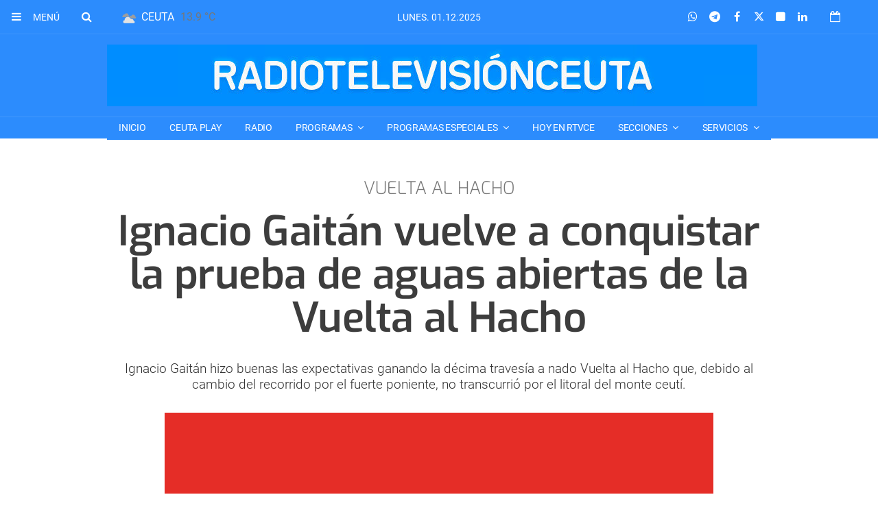

--- FILE ---
content_type: text/html; charset=UTF-8
request_url: https://www.rtvce.es/articulo/deportes/ignacio-gaitan-vuelve-conquistar-prueba-aguas-abiertas-vuelta-hacho/20210705191056032344.html
body_size: 86309
content:
<!doctype html>
<!--[if lt IE 8]> <html class="no-js lt-ie9 lt-ie8 lt-ie7" lang="es"> <![endif]-->
<!--[if IE 7]> <html class="no-js lt-ie9 lt-ie8" lang="es"> <![endif]-->
<!--[if IE 8]> <html class="no-js lt-ie9" lang="es"> <![endif]-->
<!--[if gt IE 8]><!--> <html class="no-js" lang="es"> <!--<![endif]-->
<head>
  <title>Ignacio Gaitán vuelve a conquistar la prueba de aguas abiertas de la Vuelta al Hacho</title>
<meta name="description" content="Ignacio Gaitán hizo buenas las expectativas ganando la décima travesía a nado Vuelta al Hacho que, debido al cambio del recorrido por el fuerte poniente, ...">
<meta name="keywords" content="vuelta al hacho,natacion,ganador,Ignacio Gaitán,NATACIÓN EN AGUAS ABIERTAS">
<meta name="DC.date" scheme="W3CDTF" content="2021-07-05T19:10:56+02:00" />
<meta name="DC.date.issued" scheme="W3CDTF" content="2021-07-05T19:10:56+02:00" />
<meta name="date" scheme="W3CDTF" content="2021-07-05T19:10:56+02:00" />
<meta property="article:published_time" content="2021-07-05T19:10:56+02:00" />
<meta property="article:modified_time" content="2021-07-05T19:10:56+02:00" />
<meta property="last-modified" content="2021-07-05T19:10:56+02:00" />
<meta property="og:updated_time" content="2021-07-05T19:10:56+02:00"/>
<meta name="author" content="Jorge Castro" />
<meta property="article:author" content="Jorge Castro" />
<meta property="article:section" content="Deportes" />
<meta property="article:tags" content="vuelta al hacho" />
<meta property="article:tags" content="natacion" />
<meta property="article:tags" content="ganador" />
<meta property="article:tags" content="Ignacio Gaitán" />
<meta property="article:tags" content="NATACIÓN EN AGUAS ABIERTAS" />


<meta http-equiv="content-type" content="text/html; charset=UTF-8" />
<meta http-equiv="X-UA-Compatible" content="IE=edge">
<meta name="viewport" content="width=device-width , initial-scale=1.0">
<meta name="generator" content="OpenNemas - Open Source News Management System" />
<meta name="revisit-after" content="1 days" />
<meta name="robots" content="index,follow,max-image-preview:large">
<meta name="theme-color" content="#2c8cfd">

<script>
  const _0x209957=_0x5084;function _0x5084(t,n){const e=_0x3c21();return(_0x5084=function(t,n){return e[t-=280]})(t,n)}!function(t,n){const e=_0x5084,o=_0x3c21();for(;;)try{if(471127===parseInt(e(328))/1+-parseInt(e(393))/2*(parseInt(e(450))/3)+-parseInt(e(512))/4*(parseInt(e(375))/5)+-parseInt(e(535))/6+-parseInt(e(461))/7*(parseInt(e(459))/8)+-parseInt(e(486))/9+-parseInt(e(449))/10*(-parseInt(e(296))/11))break;o.push(o.shift())}catch(t){o.push(o.shift())}}();class OnmLazyLoadScripts{constructor(t){const n=_0x5084;this[n(280)+n(548)]=t,this[n(308)+"ns"]={passive:!0},this[n(335)+n(302)]=this[n(340)+n(437)][n(378)](this),this[n(479)+n(465)]={normal:[],async:[],defer:[]},this[n(298)+"s"]=[]}[_0x209957(544)+_0x209957(379)+_0x209957(302)](t){const n=_0x209957;this[n(280)+n(548)][n(380)]((e=>window[n(293)+n(303)](e,t[n(335)+n(302)],t[n(308)+"ns"])))}[_0x209957(425)+_0x209957(480)+_0x209957(452)](t){const n=_0x209957;this[n(280)+n(548)][n(380)]((e=>window[n(413)+n(501)](e,t[n(335)+n(302)],t[n(308)+"ns"])))}[_0x209957(340)+_0x209957(437)](){const t=_0x209957,n={nePJl:function(t,n){return t===n},CViNn:t(295),Hvlvd:t(441)+t(504)};this[t(425)+t(480)+t(452)](this),n[t(304)](n[t(360)],document[t(292)])?document[t(293)+t(303)](n[t(349)],this[t(421)+t(476)][t(378)](this)):this[t(421)+t(476)]()}async[_0x209957(421)+_0x209957(476)](){const t=_0x209957,n={zlHOX:t(370)+t(384)};this[t(327)+t(397)](),this[t(435)+t(424)](this),this[t(361)+t(559)](),this[t(390)+t(470)+t(530)](),this[t(428)+t(341)](),await this[t(290)+t(320)](this[t(479)+t(465)][t(526)]),await this[t(290)+t(320)](this[t(479)+t(465)][t(434)]),await this[t(290)+t(320)](this[t(479)+t(465)][t(317)]),await this[t(561)+t(508)+t(510)](),await this[t(490)+t(376)](),window[t(422)+t(405)](new Event(n[t(371)]))}[_0x209957(390)+_0x209957(470)+_0x209957(530)](){const t=_0x209957,n={EuZNk:t(417),KKIbr:t(317),Lwkmh:function(t,n){return t!==n},ugLDX:t(434),ZsqUm:function(t,n){return t===n},CPDTH:t(442),VPjyS:t(316)+t(448),wvDla:t(339)+t(445)+t(483)};document[t(326)+t(343)](n[t(353)])[t(380)]((e=>{const o=t;e[o(429)+"te"](n[o(305)])?e[o(429)+"te"](n[o(410)])&&n[o(549)](!1,e[o(317)])?this[o(479)+o(465)][o(317)][o(409)](e):e[o(429)+"te"](n[o(408)])&&n[o(549)](!1,e[o(434)])||n[o(475)](n[o(447)],e[o(288)+"te"](n[o(283)]))?this[o(479)+o(465)][o(434)][o(409)](e):this[o(479)+o(465)][o(526)][o(409)](e):this[o(479)+o(465)][o(526)][o(409)](e)}))}async[_0x209957(543)+_0x209957(407)](t){const n=_0x209957,e={eLNCS:function(t,n){return t!==n},wRvSy:n(287),egfrc:function(t,n){return t===n},QdAHc:n(316)+n(448),EhJRh:n(521),LOppx:n(417),DGlYP:n(517),XXPlI:n(368),GBvwB:function(t){return t()}};return await this[n(464)+n(533)](),new Promise((o=>{const i=n,r=document[i(301)+i(405)](e[i(403)]);let s;[...t[i(539)]][i(380)]((t=>{const n=i;let o=t[n(404)];e[n(538)](e[n(426)],o)&&(e[n(323)](e[n(359)],o)&&(o=e[n(426)],s=t[n(346)]),r[n(312)+"te"](o,t[n(346)]))})),t[i(429)+"te"](e[i(484)])&&this[i(391)+i(311)](s)?(r[i(293)+i(303)](e[i(520)],o),r[i(293)+i(303)](e[i(546)],o)):(r[i(563)]=t[i(563)],e[i(513)](o)),t[i(439)][i(555)+"ld"](r,t)}))}[_0x209957(391)+_0x209957(311)](t){const n=_0x209957,e={zYvga:function(t,n){return t===n},oVwxC:function(t,n){return t==n},GBbkV:n(412),QsoAz:n(514)+n(495),dXQwS:n(536)+n(331),cgris:n(313)+n(495),KsgMY:n(499)+"pt",uzFkh:n(286)+n(374)+"pt",lWyhH:n(286)+n(299)+n(330),kJRNf:n(286)+n(332)+"pt",szDrm:n(286)+n(423),nKdJK:n(442)};return!t||e[n(558)]("",t)||e[n(515)](e[n(354)],typeof t)&&[e[n(430)],e[n(396)],e[n(418)],e[n(310)],e[n(350)],e[n(522)],e[n(399)],e[n(494)],e[n(344)]][n(309)](t[n(446)+"e"]())}async[_0x209957(290)+_0x209957(320)](t){const n=_0x209957,e=t[n(469)]();return e?(await this[n(543)+n(407)](e),this[n(290)+n(320)](t)):Promise[n(507)]()}[_0x209957(428)+_0x209957(341)](){const t=_0x209957,n={ZHKnO:t(417),YpueX:t(456),jhemn:t(527),iMsoz:t(521)};var e=document[t(462)+t(473)+"nt"]();[...this[t(479)+t(465)][t(526)],...this[t(479)+t(465)][t(434)],...this[t(479)+t(465)][t(317)]][t(380)]((o=>{const i=t,r=o[i(288)+"te"](n[i(532)]);if(r){const t=document[i(301)+i(405)](n[i(551)]);t[i(485)]=r,t[i(477)]=n[i(531)],t.as=n[i(500)],e[i(482)+"d"](t)}})),document[t(516)][t(482)+"d"](e)}[_0x209957(327)+_0x209957(397)](){const t=_0x209957,n={TjWWn:function(t,n){return t>=n},Qjwxh:function(t,n){return t+n},BFbzU:t(564),JncXY:function(t,n){return t(n)},fRzvP:function(t,n){return t+n},mhRju:t(529),BlTfh:function(t,n,e){return t(n,e)},whmQt:t(441)+t(504),vqrsO:function(t,n,e){return t(n,e)},eTqwg:function(t,n,e){return t(n,e)},wiEAi:t(517),JLQko:function(t,n,e){return t(n,e)},PTogl:t(377),cnUAY:function(t,n,e){return t(n,e)},jtmdm:t(314)+t(432),cMmMA:function(t,n,e){return t(n,e)},qvhUC:t(315)+t(492),EIyAF:function(t,n,e){return t(n,e)},lOcCZ:t(294),lTdEo:function(t,n,e){return t(n,e)},OTyDW:t(416)};let e={};function o(o,i){const r=t,s={lbbwr:function(t,e){return n[_0x5084(497)](t,e)},QHLQV:function(t,e){return n[_0x5084(497)](t,e)}};!function(t){const o=_0x5084,i={MOILK:function(t,e){return n[_0x5084(553)](t,e)},sepwl:function(t,e){return n[_0x5084(366)](t,e)},QiXjW:n[o(419)]};function r(n){const r=o;return i[r(552)](e[t][r(357)+r(489)][r(540)](n),0)?i[r(457)](i[r(491)],n):n}e[t]||(e[t]={originalFunctions:{add:t[o(293)+o(303)],remove:t[o(413)+o(501)]},eventsToRewrite:[]},t[o(293)+o(303)]=function(){const n=o;arguments[0]=s[n(505)](r,arguments[0]),e[t][n(454)+n(373)][n(338)][n(460)](t,arguments)},t[o(413)+o(501)]=function(){const n=o;arguments[0]=s[n(406)](r,arguments[0]),e[t][n(454)+n(373)][n(511)][n(460)](t,arguments)})}(o),e[o][r(357)+r(489)][r(409)](i)}function i(e,o){const i=t,r={NQwbY:function(t,e){return n[_0x5084(382)](t,e)},bwTvW:n[i(415)]};let s=e[o];Object[i(560)+i(458)](e,o,{get:()=>s||function(){},set(t){const n=i;e[r[n(427)](r[n(502)],o)]=s=t}})}n[t(420)](o,document,n[t(347)]),n[t(463)](o,window,n[t(347)]),n[t(550)](o,window,n[t(562)]),n[t(524)](o,window,n[t(324)]),n[t(542)](o,document,n[t(455)]),n[t(431)](i,document,n[t(474)]),n[t(493)](i,window,n[t(556)]),n[t(400)](i,window,n[t(411)])}[_0x209957(435)+_0x209957(424)](t){const n=_0x209957,e={WXWvj:n(342)+n(385),dACUf:function(t,n){return t(n)},aarER:function(t,n){return t===n},HFGZs:function(t,n){return t==n},DiTJH:n(412),jdhjh:function(t,n){return t instanceof n},pbWUP:function(t,n){return t(n)},jWhuP:n(503),oJbgD:n(369)};let o=window[n(369)];Object[n(560)+n(458)](window,e[n(388)],{get:()=>o,set(i){const r=n,s={mwcKZ:e[r(289)],paBmt:function(t,n){return e[r(498)](t,n)},tmaHh:function(t,n){return e[r(438)](t,n)},EfhYQ:function(t,n){return e[r(557)](t,n)},YOVEF:e[r(319)],rKEzp:function(t,n){return e[r(525)](t,n)},BdbjC:function(t,n){return e[r(487)](t,n)},lnALx:function(t,n){return e[r(557)](t,n)},pwFbj:e[r(537)]};if(i&&i.fn&&!t[r(298)+"s"][r(309)](i)){i.fn[r(443)]=i.fn[r(392)][r(481)][r(443)]=function(n){const e=r;t[e(496)+e(358)]?n[e(378)](document)(i):document[e(293)+e(303)](s[e(466)],(()=>n[e(378)](document)(i)))};const n=i.fn.on;i.fn.on=i.fn[r(392)][r(481)].on=function(){const t=r;if(s[t(364)](this[0],window)){function e(n){const e=t;return n[e(306)](" ")[e(321)]((t=>e(517)===t||0===t[e(540)](e(367))?e(467)+e(285):t))[e(453)](" ")}s[t(451)](s[t(389)],typeof arguments[0])||s[t(356)](arguments[0],String)?arguments[0]=s[t(355)](e,arguments[0]):s[t(468)](s[t(291)],typeof arguments[0])&&Object[t(534)](arguments[0])[t(380)]((n=>{const o=t;delete Object[o(518)](arguments[0],{[s[o(334)](e,n)]:arguments[0][n]})[n]}))}return n[t(460)](this,arguments),this},t[r(298)+"s"][r(409)](i)}o=i}})}async[_0x209957(561)+_0x209957(508)+_0x209957(510)](){const t=_0x209957,n={aPiGy:t(342)+t(385),hxYPX:t(519)+t(284)};this[t(496)+t(358)]=!0,await this[t(464)+t(533)](),document[t(422)+t(405)](new Event(n[t(365)])),await this[t(464)+t(533)](),window[t(422)+t(405)](new Event(n[t(365)])),await this[t(464)+t(533)](),document[t(422)+t(405)](new Event(n[t(363)])),await this[t(464)+t(533)](),document[t(436)+t(444)+"e"]&&document[t(436)+t(444)+"e"]()}async[_0x209957(490)+_0x209957(376)](){const t=_0x209957,n={mtMoP:t(398),nbkMe:t(506)+"ow"};await this[t(464)+t(533)](),window[t(422)+t(405)](new Event(n[t(351)])),await this[t(464)+t(533)](),window[t(478)]&&window[t(478)](),await this[t(464)+t(533)](),this[t(298)+"s"][t(380)]((n=>n(window)[t(547)](t(467)+t(285)))),window[t(422)+t(405)](new Event(n[t(362)])),await this[t(464)+t(533)](),window[t(545)+t(488)]&&window[t(545)+t(488)]()}[_0x209957(361)+_0x209957(559)](){const t=_0x209957,n={ymtwH:function(t,n){return t+n},eMpLC:t(395)+t(281)+t(336)+" ",ahQaV:function(t,n){return t===n}},e=new Map;document[t(489)]=document[t(307)]=function(o){const i=t,r=document[i(372)+i(440)];r||console[i(368)](n[i(472)](n[i(345)],o));const s=document[i(394)+"e"](),c=r[i(329)+i(405)];let a=e[i(386)](r);n[i(297)](void 0,a)&&(a=r[i(565)+"g"],e[i(383)](r,a));const u=document[i(462)+i(473)+"nt"]();s[i(471)](u,0),u[i(482)+"d"](s[i(381)+i(402)+i(318)](o)),c[i(282)+"re"](u,a)}}async[_0x209957(464)+_0x209957(533)](){return new Promise((t=>requestAnimationFrame(t)))}static[_0x209957(300)](){const t=_0x209957,n={DpkAT:t(509),CHfLR:t(401),gIZzs:t(348),uiqcJ:t(337),eJZUC:t(333),mgTXz:t(433)},e=new OnmLazyLoadScripts([n[t(352)],n[t(414)],n[t(554)],n[t(523)],n[t(528)],n[t(387)]]);e[t(544)+t(379)+t(302)](e)}}function _0x3c21(){const t=["_handleDoc","nbkMe","hxYPX","tmaHh","aPiGy","Qjwxh","load.","error","jQuery","onm-allScr","zlHOX","currentScr","nctions","n/javascri","5TDdGzk","ndowLoad","pageshow","bind","teractionL","forEach","createCont","fRzvP","set","iptsLoaded","tentLoaded","get","mgTXz","oJbgD","YOVEF","_registerA","_isValidSc","init","1180142DQvgif","createRang","Unable to ","dXQwS","tListeners","onm-load","kJRNf","lTdEo","mousemove","extualFrag","EhJRh","nodeName","ent","QHLQV","Script","ugLDX","push","KKIbr","OTyDW","string","removeEven","CHfLR","mhRju","onpageshow","src","cgris","BFbzU","BlTfh","_loadEvery","dispatchEv","n/jscript","ryReady","_removeUse","wRvSy","NQwbY","_preloadAl","hasAttribu","QsoAz","cMmMA","change","wheel","defer","_delayJQue","onmonready","tener","aarER","parentNode","ipt","DOMContent","module","ready","statechang","e=onmlazyl","toLowerCas","CPDTH","ype","4330FCUThQ","3isulmC","EfhYQ","onListener","join","originalFu","jtmdm","link","sepwl","erty","15656VgtNhF","apply","273xpJhpP","createDocu","vqrsO","_requestAn","ipts","mwcKZ","onm-jquery","lnALx","shift","llDelayedS","setStart","ymtwH","mentFragme","qvhUC","ZsqUm","thingNow","rel","onmonload","delayedScr","rInteracti","prototype","appendChil","oadscript]","LOppx","href","2134917cjjWYo","pbWUP","how","write","_triggerWi","QiXjW","techange","EIyAF","szDrm","cript","domReadyFi","JncXY","dACUf","text/jscri","iMsoz","tListener","bwTvW","object","Loaded","lbbwr","onm-pagesh","resolve","MContentLo","keydown","aded","remove","3263476knpNAn","GBvwB","text/javas","oVwxC","head","load","assign","onm-readys","DGlYP","script","lWyhH","uiqcJ","JLQko","jdhjh","normal","preload","eJZUC","onm","cripts","jhemn","ZHKnO","imFrame","keys","3925614qvVbNs","text/x-jav","jWhuP","eLNCS","attributes","indexOf","location","cnUAY","_transform","_addUserIn","onmonpages","XXPlI","trigger","nts","Lwkmh","eTqwg","YpueX","MOILK","TjWWn","gIZzs","replaceChi","lOcCZ","HFGZs","zYvga","umentWrite","defineProp","_triggerDO","wiEAi","text","onm-","nextSiblin","triggerEve","document.w","insertBefo","VPjyS","tatechange","-load","applicatio","type","getAttribu","WXWvj","_loadScrip","pwFbj","readyState","addEventLi","onload","loading","52745MskXOK","ahQaV","allJQuerie","n/x-javasc","run","createElem","istener","stener","nePJl","EuZNk","split","writeln","eventOptio","includes","KsgMY","riptType","setAttribu","text/ecmas","readystate","onreadysta","data-onm-t","async","ment","DiTJH","tsFromList","map","referrer","egfrc","PTogl","hostname","querySelec","_delayEven","768637vbUUiB","parentElem","ript","ascript","n/ecmascri","touchend","paBmt","userEventL","rite this:","touchstart","add","script[typ","triggerLis","lScripts","onm-DOMCon","torAll","nKdJK","eMpLC","nodeValue","whmQt","touchmove","Hvlvd","uzFkh","mtMoP","DpkAT","wvDla","GBbkV","BdbjC","rKEzp","eventsToRe","red","QdAHc","CViNn"];return(_0x3c21=function(){return t})()}OnmLazyLoadScripts[_0x209957(300)](),document[_0x209957(322)][_0x209957(309)](window[_0x209957(541)][_0x209957(325)])&&window[_0x209957(422)+_0x209957(405)](new Event(_0x209957(401)));
</script>

<meta property="og:type" content="article" />
<meta property="og:title" content="Ignacio Gaitán vuelve a conquistar la prueba de aguas abiertas de la Vuelta al Hacho" />
<meta property="og:description" content="Ignacio Gaitán hizo buenas las expectativas ganando la décima travesía a nado Vuelta al Hacho que, debido al cambio del recorrido por el fuerte poniente, no transcurrió por el litoral del monte ceutí." />
<meta property="og:url" content="https://www.rtvce.es/articulo/deportes/ignacio-gaitan-vuelve-conquistar-prueba-aguas-abiertas-vuelta-hacho/20210705191056032344.html" />
<meta property="og:site_name" content="Radio Televisión Ceuta" />
<meta property="og:image" content="https://i.ytimg.com/vi/-5V_yftX2d0/hqdefault.jpg" />
<meta property="og:image:width" content="700"/>
<meta property="og:image:height" content="450"/>
<meta name="twitter:card" content="summary_large_image">
<meta name="twitter:title" content="Ignacio Gaitán vuelve a conquistar la prueba de aguas abiertas de la Vuelta al Hacho">
<meta name="twitter:description" content="Ignacio Gaitán hizo buenas las expectativas ganando la décima travesía a nado Vuelta al Hacho que, debido al cambio del recorrido por el fuerte poniente, no transcurrió por el litoral del monte ceutí.">
<meta name="twitter:domain" content="https://www.rtvce.es/articulo/deportes/ignacio-gaitan-vuelve-conquistar-prueba-aguas-abiertas-vuelta-hacho/20210705191056032344.html">
<meta name="twitter:site" content="@rtvce">
<meta name="twitter:image" content="https://i.ytimg.com/vi/-5V_yftX2d0/hqdefault.jpg">

<meta name="msvalidate.01" content="jose-manuel" />

<link rel="alternate" type="application/rss+xml" title="RSS 2.0" href="https://www.rtvce.es/rss/" />
<link rel='icon' type='image/jpg' href='/media/rtvce/images/2021/01/01/2021010100000061183.jpg'>
	<link rel='apple-touch-icon' href='/media/rtvce/images/2021/01/01/2021010100000061183.jpg'>
	<link rel='apple-touch-icon' sizes='57x57' href='/media/rtvce/images/2021/01/01/2021010100000061183.jpg'>
	<link rel='apple-touch-icon' sizes='60x60' href='/media/rtvce/images/2021/01/01/2021010100000061183.jpg'>
	<link rel='apple-touch-icon' sizes='72x72' href='/media/rtvce/images/2021/01/01/2021010100000061183.jpg'>
	<link rel='apple-touch-icon' sizes='76x76' href='/media/rtvce/images/2021/01/01/2021010100000061183.jpg'>
	<link rel='apple-touch-icon' sizes='114x114' href='/media/rtvce/images/2021/01/01/2021010100000061183.jpg'>
	<link rel='apple-touch-icon' sizes='120x120' href='/media/rtvce/images/2021/01/01/2021010100000061183.jpg'>
	<link rel='apple-touch-icon' sizes='144x144' href='/media/rtvce/images/2021/01/01/2021010100000061183.jpg'>
	<link rel='apple-touch-icon' sizes='152x152' href='/media/rtvce/images/2021/01/01/2021010100000061183.jpg'>
	<link rel='apple-touch-icon' sizes='180x180' href='/media/rtvce/images/2021/01/01/2021010100000061183.jpg'>
	<link rel='icon' type='image/jpg' sizes='192x192' href='/media/rtvce/images/2021/01/01/2021010100000061183.jpg'>
	<link rel='icon' type='image/jpg' sizes='96x96' href='/media/rtvce/images/2021/01/01/2021010100000061183.jpg'>
	<link rel='icon' type='image/jpg' sizes='32x32' href='/media/rtvce/images/2021/01/01/2021010100000061183.jpg'>
	<link rel='icon' type='image/jpg' sizes='16x16' href='/media/rtvce/images/2021/01/01/2021010100000061183.jpg'>

<script type="application/ld+json">
  [{
    "@context": "https://schema.org",
    "@type": "NewsMediaOrganization",
    "name": "Radio Televisión Ceuta",
    "url": "https://www.rtvce.es",
    "logo": "https://www.rtvce.es/media/rtvce/images/2022/09/20/2022092011521134210.jpg",
    "sameAs": ["https://www.youtube.com/channel/UCLq83xfBgPpdiKX0MNPUPAQ","https://www.facebook.com/RTVCE","https://twitter.com/rtvce","https://www.instagram.com/radiotelevisionceuta/"],
    "potentialAction": {
      "@type": "ReadAction",
      "target": [
        {
          "@type": "EntryPoint",
          "urlTemplate": "https://www.rtvce.es",
          "inLanguage": "es-ES",
          "actionPlatform": [
            "http://schema.org/DesktopWebPlatform",
            "http://schema.org/IOSPlatform",
            "http://schema.org/AndroidPlatform"
          ]
        }
      ]
    }
  }]
</script> <script type="application/ld+json">
  [{
    "@context": "http://schema.org/",
    "@type": "BreadcrumbList",
    "itemListElement": [{
      "@type": "ListItem",
      "item": {
        "@id": "https://www.rtvce.es",
        "name": "Radio Televisi&oacute;n Ceuta",
        "@type": "CollectionPage"
      },
      "position": 1
    }
          , {
        "@type": "ListItem",
        "item": {
          "@id": "https://www.rtvce.es/blog/section/deportes/",
          "name": "Deportes",
          "@type": "CollectionPage"
        },
        "position": 2
      }, {
        "@type": "ListItem",
        "item": {
          "@id": "https://www.rtvce.es/articulo/deportes/ignacio-gaitan-vuelve-conquistar-prueba-aguas-abiertas-vuelta-hacho/20210705191056032344.html",
          "name": "Ignacio Gait&aacute;n vuelve a conquistar la prueba de aguas abiertas de la Vuelta al Hacho",
          "@type": "ItemPage"
        },
        "position": 3
      }
      ]},
  {
    "@context": "http://schema.org",
    "@type": "NewsArticle",
    "mainEntityOfPage": {
      "@type": "WebPage",
      "@id": "https://www.rtvce.es/articulo/deportes/ignacio-gaitan-vuelve-conquistar-prueba-aguas-abiertas-vuelta-hacho/20210705191056032344.html"
    },
    "headline": "Ignacio Gait&aacute;n vuelve a conquistar la prueba de aguas abiertas de la Vuelta al Hacho",
    "author": {
      "@type": "Person",
      "name": "Jorge Castro"
              , "url": "https://www.rtvce.es/author/jorge-castro/"
          },
    "datePublished": "2021-07-05T19:10:56+02:00",
    "dateModified": "2021-07-05T19:10:56+02:00",
          "articleSection": "Deportes",
        "keywords": "vuelta al hacho,natacion,ganador,Ignacio Gait&aacute;n,NATACI&Oacute;N EN AGUAS ABIERTAS",
    "url": "https://www.rtvce.es/articulo/deportes/ignacio-gaitan-vuelve-conquistar-prueba-aguas-abiertas-vuelta-hacho/20210705191056032344.html",
    "wordCount": 33,
    "description": "Ignacio Gait&aacute;n hizo buenas las expectativas ganando la d&eacute;cima traves&iacute;a a nado Vuelta al Hacho que, debido al cambio del recorrido por el fuerte poniente, no transcurri&oacute; por el litoral del monte ceut&iacute;.",
    "articleBody": "",
    "publisher": {
      "@type": "Organization",
      "name": "Radio Televisi&oacute;n Ceuta",
      "logo": {
          "@type": "ImageObject",
          "url": "https://www.rtvce.es/media/rtvce/images/2022/09/20/2022092011521134210.jpg",
          "width": "998",
          "height": "90"
      },
      "url": "https://www.rtvce.es"
    }
          , "video": {
          "@type": "VideoObject",
          "name": "Ignacio Gait&amp;aacute;n vuelve a conquistar la prueba de aguas abiertas de la Vuelta al Hacho",
          "description": "Ignacio Gait&amp;aacute;n vuelve a conquistar la prueba de aguas abiertas de la Vuelta al Hacho",
          "uploadDate": "2021-07-05T17:09:42+02:00",
          "thumbnailUrl": "https://i.ytimg.com/vi/-5V_yftX2d0/hqdefault.jpg",
          "contentUrl": "https://www.rtvce.es/video/video/ignacio-gaitan-vuelve-conquistar-prueba-aguas-abiertas-vuelta-hacho/20210705170922032342.html"
        }
      , "image": {
          "@type": "ImageObject",
          "url": "https://i.ytimg.com/vi/-5V_yftX2d0/hqdefault.jpg",
          "height": 360,
          "width": 480
        }
      }
      ]
</script>

<script>
!function(e){var t=function(u,D,f){"use strict";var k,H;if(function(){var e;var t={lazyClass:"lazyload",loadedClass:"lazyloaded",loadingClass:"lazyloading",preloadClass:"lazypreload",errorClass:"lazyerror",autosizesClass:"lazyautosizes",fastLoadedClass:"ls-is-cached",iframeLoadMode:0,srcAttr:"data-src",srcsetAttr:"data-srcset",sizesAttr:"data-sizes",minSize:40,customMedia:{},init:true,expFactor:1.5,hFac:.8,loadMode:2,loadHidden:true,ricTimeout:0,throttleDelay:125};H=u.lazySizesConfig||u.lazysizesConfig||{};for(e in t){if(!(e in H)){H[e]=t[e]}}}(),!D||!D.getElementsByClassName){return{init:function(){},cfg:H,noSupport:true}}var O=D.documentElement,i=u.HTMLPictureElement,P="addEventListener",$="getAttribute",q=u[P].bind(u),I=u.setTimeout,U=u.requestAnimationFrame||I,o=u.requestIdleCallback,j=/^picture$/i,r=["load","error","lazyincluded","_lazyloaded"],a={},G=Array.prototype.forEach,J=function(e,t){if(!a[t]){a[t]=new RegExp("(\\s|^)"+t+"(\\s|$)")}return a[t].test(e[$]("class")||"")&&a[t]},K=function(e,t){if(!J(e,t)){e.setAttribute("class",(e[$]("class")||"").trim()+" "+t)}},Q=function(e,t){var a;if(a=J(e,t)){e.setAttribute("class",(e[$]("class")||"").replace(a," "))}},V=function(t,a,e){var i=e?P:"removeEventListener";if(e){V(t,a)}r.forEach(function(e){t[i](e,a)})},X=function(e,t,a,i,r){var n=D.createEvent("Event");if(!a){a={}}a.instance=k;n.initEvent(t,!i,!r);n.detail=a;e.dispatchEvent(n);return n},Y=function(e,t){var a;if(!i&&(a=u.picturefill||H.pf)){if(t&&t.src&&!e[$]("srcset")){e.setAttribute("srcset",t.src)}a({reevaluate:true,elements:[e]})}else if(t&&t.src){e.src=t.src}},Z=function(e,t){return(getComputedStyle(e,null)||{})[t]},s=function(e,t,a){a=a||e.offsetWidth;while(a<H.minSize&&t&&!e._lazysizesWidth){a=t.offsetWidth;t=t.parentNode}return a},ee=function(){var a,i;var t=[];var r=[];var n=t;var s=function(){var e=n;n=t.length?r:t;a=true;i=false;while(e.length){e.shift()()}a=false};var e=function(e,t){if(a&&!t){e.apply(this,arguments)}else{n.push(e);if(!i){i=true;(D.hidden?I:U)(s)}}};e._lsFlush=s;return e}(),te=function(a,e){return e?function(){ee(a)}:function(){var e=this;var t=arguments;ee(function(){a.apply(e,t)})}},ae=function(e){var a;var i=0;var r=H.throttleDelay;var n=H.ricTimeout;var t=function(){a=false;i=f.now();e()};var s=o&&n>49?function(){o(t,{timeout:n});if(n!==H.ricTimeout){n=H.ricTimeout}}:te(function(){I(t)},true);return function(e){var t;if(e=e===true){n=33}if(a){return}a=true;t=r-(f.now()-i);if(t<0){t=0}if(e||t<9){s()}else{I(s,t)}}},ie=function(e){var t,a;var i=99;var r=function(){t=null;e()};var n=function(){var e=f.now()-a;if(e<i){I(n,i-e)}else{(o||r)(r)}};return function(){a=f.now();if(!t){t=I(n,i)}}},e=function(){var v,m,c,h,e;var y,z,g,p,C,b,A;var n=/^img$/i;var d=/^iframe$/i;var E="onscroll"in u&&!/(gle|ing)bot/.test(navigator.userAgent);var _=0;var w=0;var M=0;var N=-1;var L=function(e){M--;if(!e||M<0||!e.target){M=0}};var x=function(e){if(A==null){A=Z(D.body,"visibility")=="hidden"}return A||!(Z(e.parentNode,"visibility")=="hidden"&&Z(e,"visibility")=="hidden")};var W=function(e,t){var a;var i=e;var r=x(e);g-=t;b+=t;p-=t;C+=t;while(r&&(i=i.offsetParent)&&i!=D.body&&i!=O){r=(Z(i,"opacity")||1)>0;if(r&&Z(i,"overflow")!="visible"){a=i.getBoundingClientRect();r=C>a.left&&p<a.right&&b>a.top-1&&g<a.bottom+1}}return r};var t=function(){var e,t,a,i,r,n,s,o,l,u,f,c;var d=k.elements;if((h=H.loadMode)&&M<8&&(e=d.length)){t=0;N++;for(;t<e;t++){if(!d[t]||d[t]._lazyRace){continue}if(!E||k.prematureUnveil&&k.prematureUnveil(d[t])){R(d[t]);continue}if(!(o=d[t][$]("data-expand"))||!(n=o*1)){n=w}if(!u){u=!H.expand||H.expand<1?O.clientHeight>500&&O.clientWidth>500?500:370:H.expand;k._defEx=u;f=u*H.expFactor;c=H.hFac;A=null;if(w<f&&M<1&&N>2&&h>2&&!D.hidden){w=f;N=0}else if(h>1&&N>1&&M<6){w=u}else{w=_}}if(l!==n){y=innerWidth+n*c;z=innerHeight+n;s=n*-1;l=n}a=d[t].getBoundingClientRect();if((b=a.bottom)>=s&&(g=a.top)<=z&&(C=a.right)>=s*c&&(p=a.left)<=y&&(b||C||p||g)&&(H.loadHidden||x(d[t]))&&(m&&M<3&&!o&&(h<3||N<4)||W(d[t],n))){R(d[t]);r=true;if(M>9){break}}else if(!r&&m&&!i&&M<4&&N<4&&h>2&&(v[0]||H.preloadAfterLoad)&&(v[0]||!o&&(b||C||p||g||d[t][$](H.sizesAttr)!="auto"))){i=v[0]||d[t]}}if(i&&!r){R(i)}}};var a=ae(t);var S=function(e){var t=e.target;if(t._lazyCache){delete t._lazyCache;return}L(e);K(t,H.loadedClass);Q(t,H.loadingClass);V(t,B);X(t,"lazyloaded")};var i=te(S);var B=function(e){i({target:e.target})};var T=function(e,t){var a=e.getAttribute("data-load-mode")||H.iframeLoadMode;if(a==0){e.contentWindow.location.replace(t)}else if(a==1){e.src=t}};var F=function(e){var t;var a=e[$](H.srcsetAttr);if(t=H.customMedia[e[$]("data-media")||e[$]("media")]){e.setAttribute("media",t)}if(a){e.setAttribute("srcset",a)}};var s=te(function(t,e,a,i,r){var n,s,o,l,u,f;if(!(u=X(t,"lazybeforeunveil",e)).defaultPrevented){if(i){if(a){K(t,H.autosizesClass)}else{t.setAttribute("sizes",i)}}s=t[$](H.srcsetAttr);n=t[$](H.srcAttr);if(r){o=t.parentNode;l=o&&j.test(o.nodeName||"")}f=e.firesLoad||"src"in t&&(s||n||l);u={target:t};K(t,H.loadingClass);if(f){clearTimeout(c);c=I(L,2500);V(t,B,true)}if(l){G.call(o.getElementsByTagName("source"),F)}if(s){t.setAttribute("srcset",s)}else if(n&&!l){if(d.test(t.nodeName)){T(t,n)}else{t.src=n}}if(r&&(s||l)){Y(t,{src:n})}}if(t._lazyRace){delete t._lazyRace}Q(t,H.lazyClass);ee(function(){var e=t.complete&&t.naturalWidth>1;if(!f||e){if(e){K(t,H.fastLoadedClass)}S(u);t._lazyCache=true;I(function(){if("_lazyCache"in t){delete t._lazyCache}},9)}if(t.loading=="lazy"){M--}},true)});var R=function(e){if(e._lazyRace){return}var t;var a=n.test(e.nodeName);var i=a&&(e[$](H.sizesAttr)||e[$]("sizes"));var r=i=="auto";if((r||!m)&&a&&(e[$]("src")||e.srcset)&&!e.complete&&!J(e,H.errorClass)&&J(e,H.lazyClass)){return}t=X(e,"lazyunveilread").detail;if(r){re.updateElem(e,true,e.offsetWidth)}e._lazyRace=true;M++;s(e,t,r,i,a)};var r=ie(function(){H.loadMode=3;a()});var o=function(){if(H.loadMode==3){H.loadMode=2}r()};var l=function(){if(m){return}if(f.now()-e<999){I(l,999);return}m=true;H.loadMode=3;a();q("scroll",o,true)};return{_:function(){e=f.now();k.elements=D.getElementsByClassName(H.lazyClass);v=D.getElementsByClassName(H.lazyClass+" "+H.preloadClass);q("scroll",a,true);q("resize",a,true);q("pageshow",function(e){if(e.persisted){var t=D.querySelectorAll("."+H.loadingClass);if(t.length&&t.forEach){U(function(){t.forEach(function(e){if(e.complete){R(e)}})})}}});if(u.MutationObserver){new MutationObserver(a).observe(O,{childList:true,subtree:true,attributes:true})}else{O[P]("DOMNodeInserted",a,true);O[P]("DOMAttrModified",a,true);setInterval(a,999)}q("hashchange",a,true);["focus","mouseover","click","load","transitionend","animationend"].forEach(function(e){D[P](e,a,true)});if(/d$|^c/.test(D.readyState)){l()}else{q("load",l);D[P]("DOMContentLoaded",a);I(l,2e4)}if(k.elements.length){t();ee._lsFlush()}else{a()}},checkElems:a,unveil:R,_aLSL:o}}(),re=function(){var a;var n=te(function(e,t,a,i){var r,n,s;e._lazysizesWidth=i;i+="px";e.setAttribute("sizes",i);if(j.test(t.nodeName||"")){r=t.getElementsByTagName("source");for(n=0,s=r.length;n<s;n++){r[n].setAttribute("sizes",i)}}if(!a.detail.dataAttr){Y(e,a.detail)}});var i=function(e,t,a){var i;var r=e.parentNode;if(r){a=s(e,r,a);i=X(e,"lazybeforesizes",{width:a,dataAttr:!!t});if(!i.defaultPrevented){a=i.detail.width;if(a&&a!==e._lazysizesWidth){n(e,r,i,a)}}}};var e=function(){var e;var t=a.length;if(t){e=0;for(;e<t;e++){i(a[e])}}};var t=ie(e);return{_:function(){a=D.getElementsByClassName(H.autosizesClass);q("resize",t)},checkElems:t,updateElem:i}}(),t=function(){if(!t.i&&D.getElementsByClassName){t.i=true;re._();e._()}};return I(function(){H.init&&t()}),k={cfg:H,autoSizer:re,loader:e,init:t,uP:Y,aC:K,rC:Q,hC:J,fire:X,gW:s,rAF:ee}}(e,e.document,Date);e.lazySizes=t,"object"==typeof module&&module.exports&&(module.exports=t)}("undefined"!=typeof window?window:{});
!function(t,e){var i;t&&(i=function(){e(t.lazySizes),t.removeEventListener("lazyunveilread",i,!0)},e=e.bind(null,t,t.document),"object"==typeof module&&module.exports?e(require("lazysizes")):"function"==typeof define&&define.amd?define(["lazysizes"],e):t.lazySizes?i():t.addEventListener("lazyunveilread",i,!0))}("undefined"!=typeof window?window:0,function(u,t,i){"use strict";var l,s,d,f,g,o;u.addEventListener&&(l=/\s+(\d+)(w|h)\s+(\d+)(w|h)/,s=/parent-fit["']*\s*:\s*["']*(contain|cover|width)/,d=/parent-container["']*\s*:\s*["']*(.+?)(?=(\s|$|,|'|"|;))/,f=/^picture$/i,g=i.cfg,o={getParent:function(t,e){var i=t,a=t.parentNode;return e&&"prev"!=e||!a||!f.test(a.nodeName||"")||(a=a.parentNode),"self"!=e&&(i="prev"==e?t.previousElementSibling:e&&(a.closest||u.jQuery)&&(a.closest?a.closest(e):jQuery(a).closest(e)[0])||a),i},getFit:function(t){var e,i,a=getComputedStyle(t,null)||{},n=a.content||a.fontFamily,r={fit:t._lazysizesParentFit||t.getAttribute("data-parent-fit")};return!r.fit&&n&&(e=n.match(s))&&(r.fit=e[1]),r.fit?(!(i=t._lazysizesParentContainer||t.getAttribute("data-parent-container"))&&n&&(e=n.match(d))&&(i=e[1]),r.parent=o.getParent(t,i)):r.fit=a.objectFit,r},getImageRatio:function(t){for(var e,i,a,n,r,s,d=t.parentNode,o=d&&f.test(d.nodeName||"")?d.querySelectorAll("source, img"):[t],c=0;c<o.length;c++)if(e=(t=o[c]).getAttribute(g.srcsetAttr)||t.getAttribute("srcset")||t.getAttribute("data-pfsrcset")||t.getAttribute("data-risrcset")||"",i=t._lsMedia||t.getAttribute("media"),i=g.customMedia[t.getAttribute("data-media")||i]||i,e&&(!i||(u.matchMedia&&matchMedia(i)||{}).matches)){(a=parseFloat(t.getAttribute("data-aspectratio")))||(s=(n=e.match(l))?"w"==n[2]?(r=n[1],n[3]):(r=n[3],n[1]):(r=t.getAttribute("width"),t.getAttribute("height")),a=r/s);break}return a},calculateSize:function(t,e){var i,a,n,r=this.getFit(t),s=r.fit,d=r.parent;return"width"==s||("contain"==s||"cover"==s)&&(a=this.getImageRatio(t))?(d?e=d.clientWidth:d=t,n=e,"width"==s?n=e:(i=e/d.clientHeight)&&("cover"==s&&i<a||"contain"==s&&a<i)&&(n=e*(a/i)),n):e}},i.parentFit=o,t.addEventListener("lazybeforesizes",function(t){var e;t.defaultPrevented||t.detail.instance!=i||(e=t.target,t.detail.width=o.calculateSize(e,t.detail.width))}))});
</script>

  <style>
    .lazyframe{position:relative;background-color:currentColor;background-repeat:no-repeat;background-size:cover;background-position:center}.lazyframe__title{position:absolute;top:0;right:0;left:0;padding:15px 17px;z-index:3}.lazyframe__title::after{z-index:-1}.lazyframe:hover{cursor:pointer}.lazyframe::before{display:block;content:"";width:100%;padding-top:100%}.lazyframe[data-ratio="16:9"]::before{padding-top:56.25%}.lazyframe[data-ratio="4:3"]::before{padding-top:75%}.lazyframe[data-ratio="1:1"]::before{padding-top:100%}.lazyframe iframe{position:absolute;top:0;right:0;bottom:0;left:0;z-index:5;width:100%;height:100%}.lazyframe[data-vendor=youtube],.lazyframe[data-vendor=youtube_nocookie]{background-color:#e52d27;font-family:Roboto,Arial,Helvetica,sans-serif}.lazyframe[data-vendor=youtube] .lazyframe__title,.lazyframe[data-vendor=youtube_nocookie] .lazyframe__title{color:#eee;font-family:Roboto,Arial,Helvetica,sans-serif;font-size:18px;text-shadow:rgba(0,0,0,.498039) 0 0 2px;-webkit-font-smoothing:antialiased;-webkit-tap-highlight-color:rgba(0,0,0,0);transition:color .1s cubic-bezier(0.4, 0, 1, 1)}.lazyframe[data-vendor=youtube] .lazyframe__title:hover,.lazyframe[data-vendor=youtube_nocookie] .lazyframe__title:hover{color:#fff}.lazyframe[data-vendor=youtube] .lazyframe__title::before,.lazyframe[data-vendor=youtube_nocookie] .lazyframe__title::before{content:"";display:block;background:linear-gradient(rgba(0, 0, 0, 0.2), transparent);height:98px;width:100%;pointer-events:none;position:absolute;top:0;left:0;right:0;z-index:-1;-webkit-tap-highlight-color:rgba(0,0,0,0)}.lazyframe[data-vendor=youtube]::before,.lazyframe[data-vendor=youtube_nocookie]::before{padding-top:56.25%}.lazyframe[data-vendor=youtube]::after,.lazyframe[data-vendor=youtube_nocookie]::after{content:"";position:absolute;left:50%;top:50%;width:68px;height:48px;margin-left:-34px;margin-top:-24px;background-image:url("data:image/svg+xml,%3Csvg xmlns='http://www.w3.org/2000/svg' viewBox='0 0 512 512'%3E%3Cpath fill='%231F1F1F' d='M255.7 446.3c-53.3.3-106.6-.4-159.8-3.3-17.4-1-34.7-2.5-50.4-11C35 426.3 27 418.4 22 407.2 13.2 388.6 10.5 369 9 349c-3.4-41.3-3.6-82.6-1.8-123.8 1-22 1.6-44 6.8-65.5 2-8.4 5-16.6 8.8-24.4C32 117 48 108 67.3 104c16.2-3 32.8-3 49.3-3.7 56-2.3 112-3.5 168-3 43 .6 86.2 1.7 129.3 4 13.2.6 26.6.8 39.3 5.5 17.2 6.4 30 17.2 37 34.7 6.6 16.8 9.2 34.2 10.6 52 3.8 48.7 4 97.3.7 146-1 16.3-2.2 32.7-6.5 48.8-9.7 37-32.8 51.5-66.7 53.8-36.2 2.5-72.5 3.8-108.8 4.3-21.3.2-42.7 0-64 0zM203.2 344L348 264.7l-144.8-79.3V344z'/%3E%3Cpath fill='%23FEFDFD' d='M203.2 344V185.5L348 264.8 203.2 344z'/%3E%3C/svg%3E");background-position:center center;background-size:100%;background-repeat:no-repeat;opacity:.81;border:none;z-index:4}.lazyframe[data-vendor=youtube]:hover::after,.lazyframe[data-vendor=youtube_nocookie]:hover::after{background-image:url("data:image/svg+xml,%3Csvg xmlns='http://www.w3.org/2000/svg' viewBox='0 0 512 512'%3E%3Cpath fill='%23DD2C28' d='M255.7 446.3c-53.3.3-106.6-.4-159.8-3.3-17.4-1-34.7-2.5-50.4-11C35 426.3 27 418.4 22 407.2 13.2 388.6 10.5 369 9 349c-3.4-41.3-3.6-82.6-1.8-123.8 1-22 1.6-44 6.8-65.5 2-8.4 5-16.6 8.8-24.4C32 117 48 108 67.3 104c16.2-3 32.8-3 49.3-3.7 56-2.3 112-3.5 168-3 43 .6 86.2 1.7 129.3 4 13.2.6 26.6.8 39.3 5.5 17.2 6.4 30 17.2 37 34.7 6.6 16.8 9.2 34.2 10.6 52 3.8 48.7 4 97.3.7 146-1 16.3-2.2 32.7-6.5 48.8-9.7 37-32.8 51.5-66.7 53.8-36.2 2.5-72.5 3.8-108.8 4.3-21.3.2-42.7 0-64 0zM203.2 344L348 264.7l-144.8-79.3V344z'/%3E%3Cpath fill='%23FEFDFD' d='M203.2 344V185.5L348 264.8 203.2 344z'/%3E%3C/svg%3E");opacity:1}.lazyframe[data-vendor=vimeo]{background-color:#00adef}.lazyframe[data-vendor=vimeo] .lazyframe__title{font-family:"Helvetica Neue",Helvetica,Arial,sans-serif;color:#00adef;font-size:20px;font-weight:700;text-rendering:optimizeLegibility;user-select:none;-webkit-font-smoothing:auto;-webkit-tap-highlight-color:rgba(0,0,0,0);background-color:rgba(0,0,0,.5)}.lazyframe[data-vendor=vimeo]::before{padding-top:48.25%}.lazyframe[data-vendor=vimeo]::after{content:"";height:40px;width:65px;display:block;bottom:10px;left:10px;z-index:3;background-color:rgba(0,0,0,.5);background-image:url("data:image/svg+xml,%3Csvg xmlns='http://www.w3.org/2000/svg' width='20' height='20' baseProfile='tiny' viewBox='0 0 24 24'%3E%3Cpath fill='%23FFF' d='M7.765 16.89l8.47-4.89-8.47-4.89'/%3E%3C/svg%3E");background-position:center center;background-size:100% 100%;background-repeat:no-repeat;border-radius:5px;position:relative}.lazyframe[data-vendor=vimeo]:hover::after{background-color:#00adef}
  </style>
  <script data-onm-type="text/javascript" type="onmlazyloadscript" >
    !function(t,e){"object"==typeof exports&&"undefined"!=typeof module?module.exports=e():"function"==typeof define&&define.amd?define(e):(t="undefined"!=typeof globalThis?globalThis:t||self).lazyframe=e()}(this,(function(){"use strict";function t(){return(t=Object.assign||function(t){for(var e=1;e<arguments.length;e++){var n=arguments[e];for(var i in n)Object.prototype.hasOwnProperty.call(n,i)&&(t[i]=n[i])}return t}).apply(this,arguments)}return function(){var e,n=[],i={vendor:void 0,id:void 0,src:void 0,thumbnail:void 0,title:void 0,initialized:!1,y:void 0,debounce:250,lazyload:!0,autoplay:!0,initinview:!1,onLoad:function(t){},onAppend:function(t){},onThumbnailLoad:function(t){}},o={regex:{youtube_nocookie:/(?:youtube-nocookie\.com\/\S*(?:(?:\/e(?:mbed))?\/|watch\?(?:\S*?&?v\=)))([a-zA-Z0-9_-]{6,11})/,youtube:/(?:youtube\.com\/\S*(?:(?:\/e(?:mbed))?\/|watch\?(?:\S*?&?v\=))|youtu\.be\/)([a-zA-Z0-9_-]{6,11})/,vimeo:/vimeo\.com\/(?:video\/)?([0-9]*)(?:\?|)/},condition:{youtube:function(t){return!(!t||11!=t[1].length)&&t[1]},youtube_nocookie:function(t){return!(!t||11!=t[1].length)&&t[1]},vimeo:function(t){return!!(t&&9===t[1].length||8===t[1].length)&&t[1]}},src:{youtube:function(t){return"https://www.youtube.com/embed/".concat(t.id,"/?autoplay=").concat(t.autoplay?"1":"0","&").concat(t.query)},youtube_nocookie:function(t){return"https://www.youtube-nocookie.com/embed/".concat(t.id,"/?autoplay=").concat(t.autoplay?"1":"0","&").concat(t.query)},vimeo:function(t){return"https://player.vimeo.com/video/".concat(t.id,"/?autoplay=").concat(t.autoplay?"1":"0","&").concat(t.query)}},endpoint:function(t){return"https://noembed.com/embed?url=".concat(t.src)},response:{title:function(t){return t.title},thumbnail:function(t){return t.thumbnail_url}}};function a(t){var n=this;if(t instanceof HTMLElement!=!1&&!t.classList.contains("lazyframe--loaded")){var i={el:t,settings:r(t)};i.el.addEventListener("click",(function(){i.el.appendChild(i.iframe);var e=t.querySelectorAll("iframe");i.settings.onAppend.call(n,e[0])})),e.lazyload?c(i):l(i,i.settings.thumbnail)}}function r(n){var i,a,r=Array.prototype.slice.apply(n.attributes).filter((function(t){return""!==t.value})).reduce((function(t,e){return t[0===e.name.indexOf("data-")?e.name.split("data-")[1]:e.name]=e.value,t}),{}),l=t({},e,r,{y:n.offsetTop,originalSrc:r.src,query:(i=r.src,a=i.split("?"),a[1]?a[1]:null)});if(l.vendor){var u=l.src.match(o.regex[l.vendor]);l.id=o.condition[l.vendor](u)}return l}function l(t){var e=this;!function(t){return!(!t.vendor||t.title&&t.thumbnail)}(t.settings)?c(t,!0):function(t,e){var n=o.endpoint(t.settings),i=new XMLHttpRequest;i.open("GET",n,!0),i.onload=function(){if(i.status>=200&&i.status<400){var n=JSON.parse(i.responseText);e(null,[n,t])}else e(!0)},i.onerror=function(){e(!0)},i.send()}(t,(function(n,i){if(!n){var a=i[0],r=i[1];if(r.settings.title||(r.settings.title=o.response.title(a)),!r.settings.thumbnail){var l=o.response.thumbnail(a);r.settings.thumbnail=l,t.settings.onThumbnailLoad.call(e,l)}c(r,!0)}}))}function u(){var t=this,i=window.innerHeight,o=n.length,a=function(e,n){e.settings.initialized=!0,e.el.classList.add("lazyframe--loaded"),o--,l(e),e.settings.initinview&&e.el.click(),e.settings.onLoad.call(t,e)};n.filter((function(t){return t.settings.y<i})).forEach(a);var r,u,c,s,d=(r=function(){m=f<window.pageYOffset,f=window.pageYOffset,m&&n.filter((function(t){return t.settings.y<i+f&&!1===t.settings.initialized})).forEach(a),0===o&&window.removeEventListener("scroll",d,!1)},u=e.debounce,function(){var t=this,e=arguments,n=function(){s=null,c||r.apply(t,e)},i=c&&!s;clearTimeout(s),s=setTimeout(n,u),i&&r.apply(t,e)}),f=0,m=!1;window.addEventListener("scroll",d,!1)}function c(t,i){if(t.iframe=function(t){var e=document.createDocumentFragment(),n=document.createElement("iframe");t.vendor&&(t.src=o.src[t.vendor](t));n.setAttribute("id","lazyframe-".concat(t.id)),n.setAttribute("src",t.src),n.setAttribute("frameborder",0),n.setAttribute("allowfullscreen",""),t.autoplay&&(n.allow="accelerometer; autoplay; encrypted-media; gyroscope; picture-in-picture");return e.appendChild(n),e}(t.settings),t.settings.thumbnail&&i&&(t.el.style.backgroundImage="url(".concat(t.settings.thumbnail,")")),t.settings.title&&0===t.el.children.length){var a=document.createDocumentFragment(),r=document.createElement("span");r.className="lazyframe__title",r.innerHTML=t.settings.title,a.appendChild(r),t.el.appendChild(a)}e.lazyload||(t.el.classList.add("lazyframe--loaded"),t.settings.onLoad.call(this,t),n.push(t)),t.settings.initialized||n.push(t)}return function(n){if(e=t({},i,arguments.length<=1?void 0:arguments[1]),"string"==typeof n)for(var o=document.querySelectorAll(n),r=0;r<o.length;r++)a(o[r]);else if(void 0===n.length)a(n);else for(var l=0;l<n.length;l++)a(n[l]);e.lazyload&&u()}}()}));
    document.addEventListener("DOMContentLoaded", function() {
      let elements = document.querySelectorAll(".lazyframe");
      lazyframe(elements);
    });
  </script>

  <link rel="preload" href="/themes/pekka/fonts/fontawesome-webfont.woff2?v=4.7.0" as="font" type="font/woff2" crossorigin>
            <link rel="preload" href="/assets/fonts/exo-v18-latin-300.woff2" as="font" type="font/woff2" crossorigin>
          <link rel="preload" href="/assets/fonts/exo-v18-latin-regular.woff2" as="font" type="font/woff2" crossorigin>
          <link rel="preload" href="/assets/fonts/exo-v18-latin-600.woff2" as="font" type="font/woff2" crossorigin>
          <link rel="preload" href="/assets/fonts/roboto-v29-latin-regular.woff2" as="font" type="font/woff2" crossorigin>
          <link rel="preload" href="/assets/fonts/roboto-v29-latin-300.woff2" as="font" type="font/woff2" crossorigin>
          <link rel="preload" href="/assets/fonts/roboto-v29-latin-700.woff2" as="font" type="font/woff2" crossorigin>
      
  <style>
    @charset "UTF-8";
          @font-face{font-display:swap;font-family:'Exo';font-style:normal;font-weight:300;src:local(''),url('/assets/fonts/exo-v18-latin-300.woff2') format('woff2'),url('/assets/fonts/exo-v18-latin-300.woff') format('woff')}@font-face{font-display:swap;font-family:'Exo';font-style:italic;font-weight:300;src:local(''),url('/assets/fonts/exo-v18-latin-300italic.woff2') format('woff2'),url('/assets/fonts/exo-v18-latin-300italic.woff') format('woff')}@font-face{font-display:swap;font-family:'Exo';font-style:normal;font-weight:400;src:local(''),url('/assets/fonts/exo-v18-latin-regular.woff2') format('woff2'),url('/assets/fonts/exo-v18-latin-regular.woff') format('woff')}@font-face{font-display:swap;font-family:'Exo';font-style:italic;font-weight:400;src:local(''),url('/assets/fonts/exo-v18-latin-italic.woff2') format('woff2'),url('/assets/fonts/exo-v18-latin-italic.woff') format('woff')}@font-face{font-display:swap;font-family:'Exo';font-style:normal;font-weight:600;src:local(''),url('/assets/fonts/exo-v18-latin-600.woff2') format('woff2'),url('/assets/fonts/exo-v18-latin-600.woff') format('woff')}@font-face{font-display:swap;font-family:'Exo';font-style:italic;font-weight:600;src:local(''),url('/assets/fonts/exo-v18-latin-600italic.woff2') format('woff2'),url('/assets/fonts/exo-v18-latin-600italic.woff') format('woff')}@font-face{font-display:swap;font-family:'Roboto';font-style:normal;font-weight:300;src:local(''),url('/assets/fonts/roboto-v29-latin-300.woff2') format('woff2'),url('/assets/fonts/roboto-v29-latin-300.woff') format('woff')}@font-face{font-display:swap;font-family:'Roboto';font-style:italic;font-weight:300;src:local(''),url('/assets/fonts/roboto-v29-latin-300italic.woff2') format('woff2'),url('/assets/fonts/roboto-v29-latin-300italic.woff') format('woff')}@font-face{font-display:swap;font-family:'Roboto';font-style:normal;font-weight:400;src:local(''),url('/assets/fonts/roboto-v29-latin-regular.woff2') format('woff2'),url('/assets/fonts/roboto-v29-latin-regular.woff') format('woff')}@font-face{font-display:swap;font-family:'Roboto';font-style:italic;font-weight:400;src:local(''),url('/assets/fonts/roboto-v29-latin-italic.woff2') format('woff2'),url('/assets/fonts/roboto-v29-latin-italic.woff') format('woff')}@font-face{font-display:swap;font-family:'Roboto';font-style:normal;font-weight:700;src:local(''),url('/assets/fonts/roboto-v29-latin-700.woff2') format('woff2'),url('/assets/fonts/roboto-v29-latin-700.woff') format('woff')}@font-face{font-display:swap;font-family:'Roboto';font-style:italic;font-weight:700;src:local(''),url('/assets/fonts/roboto-v29-latin-700italic.woff2') format('woff2'),url('/assets/fonts/roboto-v29-latin-700italic.woff') format('woff')}
            html{font-family:sans-serif;-ms-text-size-adjust:100%;-webkit-text-size-adjust:100%}body{margin:0}article,aside,details,figcaption,figure,footer,header,hgroup,main,menu,nav,section,summary{display:block}audio,canvas,progress,video{display:inline-block;vertical-align:baseline}audio:not([controls]){display:none;height:0}[hidden],template{display:none}a{background-color:transparent}a:active,a:hover{outline:0}abbr[title]{border-bottom:none;text-decoration:underline;text-decoration:underline dotted}b,strong{font-weight:bold}dfn{font-style:italic}h1{font-size:2em;margin:0.67em 0}mark{background:#ff0;color:#000}small{font-size:80%}sub,sup{font-size:75%;line-height:0;position:relative;vertical-align:baseline}sup{top:-0.5em}sub{bottom:-0.25em}img{border:0}svg:not(:root){overflow:hidden}figure{margin:1em 40px}hr{-webkit-box-sizing:content-box;-moz-box-sizing:content-box;box-sizing:content-box;height:0}pre{overflow:auto}code,kbd,pre,samp{font-family:monospace, monospace;font-size:1em}button,input,optgroup,select,textarea{color:inherit;font:inherit;margin:0}button{overflow:visible}button,select{text-transform:none}button,html input[type="button"],input[type="reset"],input[type="submit"]{-webkit-appearance:button;cursor:pointer}button[disabled],html input[disabled]{cursor:default}button::-moz-focus-inner,input::-moz-focus-inner{border:0;padding:0}input{line-height:normal}input[type="checkbox"],input[type="radio"]{-webkit-box-sizing:border-box;-moz-box-sizing:border-box;box-sizing:border-box;padding:0}input[type="number"]::-webkit-inner-spin-button,input[type="number"]::-webkit-outer-spin-button{height:auto}input[type="search"]{-webkit-appearance:textfield;-webkit-box-sizing:content-box;-moz-box-sizing:content-box;box-sizing:content-box}input[type="search"]::-webkit-search-cancel-button,input[type="search"]::-webkit-search-decoration{-webkit-appearance:none}fieldset{border:1px solid #c0c0c0;margin:0 2px;padding:0.35em 0.625em 0.75em}legend{border:0;padding:0}textarea{overflow:auto}optgroup{font-weight:bold}table{border-collapse:collapse;border-spacing:0}td,th{padding:0}@media print{*,*:before,*:after{color:#000 !important;text-shadow:none !important;background:transparent !important;-webkit-box-shadow:none !important;box-shadow:none !important}a,a:visited{text-decoration:underline}a[href]:after{content:" (" attr(href) ")"}abbr[title]:after{content:" (" attr(title) ")"}a[href^="#"]:after,a[href^="javascript:"]:after{content:""}pre,blockquote{border:1px solid #999;page-break-inside:avoid}thead{display:table-header-group}tr,img{page-break-inside:avoid}img{max-width:100% !important}p,h2,h3{orphans:3;widows:3}h2,h3{page-break-after:avoid}.navbar{display:none}.btn>.caret,.dropup>.btn>.caret{border-top-color:#000 !important}.label{border:1px solid #000}.table{border-collapse:collapse !important}.table td,.table th{background-color:#fff !important}.table-bordered th,.table-bordered td{border:1px solid #ddd !important}}@font-face{font-family:"Glyphicons Halflings";src:url("/themes/pekka//fonts/glyphicons-halflings-regular.eot");src:url("/themes/pekka//fonts/glyphicons-halflings-regular.eot?#iefix") format("embedded-opentype"),url("/themes/pekka//fonts/glyphicons-halflings-regular.woff2") format("woff2"),url("/themes/pekka//fonts/glyphicons-halflings-regular.woff") format("woff"),url("/themes/pekka//fonts/glyphicons-halflings-regular.ttf") format("truetype"),url("/themes/pekka//fonts/glyphicons-halflings-regular.svg#glyphicons_halflingsregular") format("svg")}.glyphicon{position:relative;top:1px;display:inline-block;font-family:"Glyphicons Halflings";font-style:normal;font-weight:400;line-height:1;-webkit-font-smoothing:antialiased;-moz-osx-font-smoothing:grayscale}.glyphicon-asterisk:before{content:"\002a"}.glyphicon-plus:before{content:"\002b"}.glyphicon-euro:before,.glyphicon-eur:before{content:"\20ac"}.glyphicon-minus:before{content:"\2212"}.glyphicon-cloud:before{content:"\2601"}.glyphicon-envelope:before{content:"\2709"}.glyphicon-pencil:before{content:"\270f"}.glyphicon-glass:before{content:"\e001"}.glyphicon-music:before{content:"\e002"}.glyphicon-search:before{content:"\e003"}.glyphicon-heart:before{content:"\e005"}.glyphicon-star:before{content:"\e006"}.glyphicon-star-empty:before{content:"\e007"}.glyphicon-user:before{content:"\e008"}.glyphicon-film:before{content:"\e009"}.glyphicon-th-large:before{content:"\e010"}.glyphicon-th:before{content:"\e011"}.glyphicon-th-list:before{content:"\e012"}.glyphicon-ok:before{content:"\e013"}.glyphicon-remove:before{content:"\e014"}.glyphicon-zoom-in:before{content:"\e015"}.glyphicon-zoom-out:before{content:"\e016"}.glyphicon-off:before{content:"\e017"}.glyphicon-signal:before{content:"\e018"}.glyphicon-cog:before{content:"\e019"}.glyphicon-trash:before{content:"\e020"}.glyphicon-home:before{content:"\e021"}.glyphicon-file:before{content:"\e022"}.glyphicon-time:before{content:"\e023"}.glyphicon-road:before{content:"\e024"}.glyphicon-download-alt:before{content:"\e025"}.glyphicon-download:before{content:"\e026"}.glyphicon-upload:before{content:"\e027"}.glyphicon-inbox:before{content:"\e028"}.glyphicon-play-circle:before{content:"\e029"}.glyphicon-repeat:before{content:"\e030"}.glyphicon-refresh:before{content:"\e031"}.glyphicon-list-alt:before{content:"\e032"}.glyphicon-lock:before{content:"\e033"}.glyphicon-flag:before{content:"\e034"}.glyphicon-headphones:before{content:"\e035"}.glyphicon-volume-off:before{content:"\e036"}.glyphicon-volume-down:before{content:"\e037"}.glyphicon-volume-up:before{content:"\e038"}.glyphicon-qrcode:before{content:"\e039"}.glyphicon-barcode:before{content:"\e040"}.glyphicon-tag:before{content:"\e041"}.glyphicon-tags:before{content:"\e042"}.glyphicon-book:before{content:"\e043"}.glyphicon-bookmark:before{content:"\e044"}.glyphicon-print:before{content:"\e045"}.glyphicon-camera:before{content:"\e046"}.glyphicon-font:before{content:"\e047"}.glyphicon-bold:before{content:"\e048"}.glyphicon-italic:before{content:"\e049"}.glyphicon-text-height:before{content:"\e050"}.glyphicon-text-width:before{content:"\e051"}.glyphicon-align-left:before{content:"\e052"}.glyphicon-align-center:before{content:"\e053"}.glyphicon-align-right:before{content:"\e054"}.glyphicon-align-justify:before{content:"\e055"}.glyphicon-list:before{content:"\e056"}.glyphicon-indent-left:before{content:"\e057"}.glyphicon-indent-right:before{content:"\e058"}.glyphicon-facetime-video:before{content:"\e059"}.glyphicon-picture:before{content:"\e060"}.glyphicon-map-marker:before{content:"\e062"}.glyphicon-adjust:before{content:"\e063"}.glyphicon-tint:before{content:"\e064"}.glyphicon-edit:before{content:"\e065"}.glyphicon-share:before{content:"\e066"}.glyphicon-check:before{content:"\e067"}.glyphicon-move:before{content:"\e068"}.glyphicon-step-backward:before{content:"\e069"}.glyphicon-fast-backward:before{content:"\e070"}.glyphicon-backward:before{content:"\e071"}.glyphicon-play:before{content:"\e072"}.glyphicon-pause:before{content:"\e073"}.glyphicon-stop:before{content:"\e074"}.glyphicon-forward:before{content:"\e075"}.glyphicon-fast-forward:before{content:"\e076"}.glyphicon-step-forward:before{content:"\e077"}.glyphicon-eject:before{content:"\e078"}.glyphicon-chevron-left:before{content:"\e079"}.glyphicon-chevron-right:before{content:"\e080"}.glyphicon-plus-sign:before{content:"\e081"}.glyphicon-minus-sign:before{content:"\e082"}.glyphicon-remove-sign:before{content:"\e083"}.glyphicon-ok-sign:before{content:"\e084"}.glyphicon-question-sign:before{content:"\e085"}.glyphicon-info-sign:before{content:"\e086"}.glyphicon-screenshot:before{content:"\e087"}.glyphicon-remove-circle:before{content:"\e088"}.glyphicon-ok-circle:before{content:"\e089"}.glyphicon-ban-circle:before{content:"\e090"}.glyphicon-arrow-left:before{content:"\e091"}.glyphicon-arrow-right:before{content:"\e092"}.glyphicon-arrow-up:before{content:"\e093"}.glyphicon-arrow-down:before{content:"\e094"}.glyphicon-share-alt:before{content:"\e095"}.glyphicon-resize-full:before{content:"\e096"}.glyphicon-resize-small:before{content:"\e097"}.glyphicon-exclamation-sign:before{content:"\e101"}.glyphicon-gift:before{content:"\e102"}.glyphicon-leaf:before{content:"\e103"}.glyphicon-fire:before{content:"\e104"}.glyphicon-eye-open:before{content:"\e105"}.glyphicon-eye-close:before{content:"\e106"}.glyphicon-warning-sign:before{content:"\e107"}.glyphicon-plane:before{content:"\e108"}.glyphicon-calendar:before{content:"\e109"}.glyphicon-random:before{content:"\e110"}.glyphicon-comment:before{content:"\e111"}.glyphicon-magnet:before{content:"\e112"}.glyphicon-chevron-up:before{content:"\e113"}.glyphicon-chevron-down:before{content:"\e114"}.glyphicon-retweet:before{content:"\e115"}.glyphicon-shopping-cart:before{content:"\e116"}.glyphicon-folder-close:before{content:"\e117"}.glyphicon-folder-open:before{content:"\e118"}.glyphicon-resize-vertical:before{content:"\e119"}.glyphicon-resize-horizontal:before{content:"\e120"}.glyphicon-hdd:before{content:"\e121"}.glyphicon-bullhorn:before{content:"\e122"}.glyphicon-bell:before{content:"\e123"}.glyphicon-certificate:before{content:"\e124"}.glyphicon-thumbs-up:before{content:"\e125"}.glyphicon-thumbs-down:before{content:"\e126"}.glyphicon-hand-right:before{content:"\e127"}.glyphicon-hand-left:before{content:"\e128"}.glyphicon-hand-up:before{content:"\e129"}.glyphicon-hand-down:before{content:"\e130"}.glyphicon-circle-arrow-right:before{content:"\e131"}.glyphicon-circle-arrow-left:before{content:"\e132"}.glyphicon-circle-arrow-up:before{content:"\e133"}.glyphicon-circle-arrow-down:before{content:"\e134"}.glyphicon-globe:before{content:"\e135"}.glyphicon-wrench:before{content:"\e136"}.glyphicon-tasks:before{content:"\e137"}.glyphicon-filter:before{content:"\e138"}.glyphicon-briefcase:before{content:"\e139"}.glyphicon-fullscreen:before{content:"\e140"}.glyphicon-dashboard:before{content:"\e141"}.glyphicon-paperclip:before{content:"\e142"}.glyphicon-heart-empty:before{content:"\e143"}.glyphicon-link:before{content:"\e144"}.glyphicon-phone:before{content:"\e145"}.glyphicon-pushpin:before{content:"\e146"}.glyphicon-usd:before{content:"\e148"}.glyphicon-gbp:before{content:"\e149"}.glyphicon-sort:before{content:"\e150"}.glyphicon-sort-by-alphabet:before{content:"\e151"}.glyphicon-sort-by-alphabet-alt:before{content:"\e152"}.glyphicon-sort-by-order:before{content:"\e153"}.glyphicon-sort-by-order-alt:before{content:"\e154"}.glyphicon-sort-by-attributes:before{content:"\e155"}.glyphicon-sort-by-attributes-alt:before{content:"\e156"}.glyphicon-unchecked:before{content:"\e157"}.glyphicon-expand:before{content:"\e158"}.glyphicon-collapse-down:before{content:"\e159"}.glyphicon-collapse-up:before{content:"\e160"}.glyphicon-log-in:before{content:"\e161"}.glyphicon-flash:before{content:"\e162"}.glyphicon-log-out:before{content:"\e163"}.glyphicon-new-window:before{content:"\e164"}.glyphicon-record:before{content:"\e165"}.glyphicon-save:before{content:"\e166"}.glyphicon-open:before{content:"\e167"}.glyphicon-saved:before{content:"\e168"}.glyphicon-import:before{content:"\e169"}.glyphicon-export:before{content:"\e170"}.glyphicon-send:before{content:"\e171"}.glyphicon-floppy-disk:before{content:"\e172"}.glyphicon-floppy-saved:before{content:"\e173"}.glyphicon-floppy-remove:before{content:"\e174"}.glyphicon-floppy-save:before{content:"\e175"}.glyphicon-floppy-open:before{content:"\e176"}.glyphicon-credit-card:before{content:"\e177"}.glyphicon-transfer:before{content:"\e178"}.glyphicon-cutlery:before{content:"\e179"}.glyphicon-header:before{content:"\e180"}.glyphicon-compressed:before{content:"\e181"}.glyphicon-earphone:before{content:"\e182"}.glyphicon-phone-alt:before{content:"\e183"}.glyphicon-tower:before{content:"\e184"}.glyphicon-stats:before{content:"\e185"}.glyphicon-sd-video:before{content:"\e186"}.glyphicon-hd-video:before{content:"\e187"}.glyphicon-subtitles:before{content:"\e188"}.glyphicon-sound-stereo:before{content:"\e189"}.glyphicon-sound-dolby:before{content:"\e190"}.glyphicon-sound-5-1:before{content:"\e191"}.glyphicon-sound-6-1:before{content:"\e192"}.glyphicon-sound-7-1:before{content:"\e193"}.glyphicon-copyright-mark:before{content:"\e194"}.glyphicon-registration-mark:before{content:"\e195"}.glyphicon-cloud-download:before{content:"\e197"}.glyphicon-cloud-upload:before{content:"\e198"}.glyphicon-tree-conifer:before{content:"\e199"}.glyphicon-tree-deciduous:before{content:"\e200"}.glyphicon-cd:before{content:"\e201"}.glyphicon-save-file:before{content:"\e202"}.glyphicon-open-file:before{content:"\e203"}.glyphicon-level-up:before{content:"\e204"}.glyphicon-copy:before{content:"\e205"}.glyphicon-paste:before{content:"\e206"}.glyphicon-alert:before{content:"\e209"}.glyphicon-equalizer:before{content:"\e210"}.glyphicon-king:before{content:"\e211"}.glyphicon-queen:before{content:"\e212"}.glyphicon-pawn:before{content:"\e213"}.glyphicon-bishop:before{content:"\e214"}.glyphicon-knight:before{content:"\e215"}.glyphicon-baby-formula:before{content:"\e216"}.glyphicon-tent:before{content:"\26fa"}.glyphicon-blackboard:before{content:"\e218"}.glyphicon-bed:before{content:"\e219"}.glyphicon-apple:before{content:"\f8ff"}.glyphicon-erase:before{content:"\e221"}.glyphicon-hourglass:before{content:"\231b"}.glyphicon-lamp:before{content:"\e223"}.glyphicon-duplicate:before{content:"\e224"}.glyphicon-piggy-bank:before{content:"\e225"}.glyphicon-scissors:before{content:"\e226"}.glyphicon-bitcoin:before{content:"\e227"}.glyphicon-btc:before{content:"\e227"}.glyphicon-xbt:before{content:"\e227"}.glyphicon-yen:before{content:"\00a5"}.glyphicon-jpy:before{content:"\00a5"}.glyphicon-ruble:before{content:"\20bd"}.glyphicon-rub:before{content:"\20bd"}.glyphicon-scale:before{content:"\e230"}.glyphicon-ice-lolly:before{content:"\e231"}.glyphicon-ice-lolly-tasted:before{content:"\e232"}.glyphicon-education:before{content:"\e233"}.glyphicon-option-horizontal:before{content:"\e234"}.glyphicon-option-vertical:before{content:"\e235"}.glyphicon-menu-hamburger:before{content:"\e236"}.glyphicon-modal-window:before{content:"\e237"}.glyphicon-oil:before{content:"\e238"}.glyphicon-grain:before{content:"\e239"}.glyphicon-sunglasses:before{content:"\e240"}.glyphicon-text-size:before{content:"\e241"}.glyphicon-text-color:before{content:"\e242"}.glyphicon-text-background:before{content:"\e243"}.glyphicon-object-align-top:before{content:"\e244"}.glyphicon-object-align-bottom:before{content:"\e245"}.glyphicon-object-align-horizontal:before{content:"\e246"}.glyphicon-object-align-left:before{content:"\e247"}.glyphicon-object-align-vertical:before{content:"\e248"}.glyphicon-object-align-right:before{content:"\e249"}.glyphicon-triangle-right:before{content:"\e250"}.glyphicon-triangle-left:before{content:"\e251"}.glyphicon-triangle-bottom:before{content:"\e252"}.glyphicon-triangle-top:before{content:"\e253"}.glyphicon-console:before{content:"\e254"}.glyphicon-superscript:before{content:"\e255"}.glyphicon-subscript:before{content:"\e256"}.glyphicon-menu-left:before{content:"\e257"}.glyphicon-menu-right:before{content:"\e258"}.glyphicon-menu-down:before{content:"\e259"}.glyphicon-menu-up:before{content:"\e260"}*{-webkit-box-sizing:border-box;-moz-box-sizing:border-box;box-sizing:border-box}*:before,*:after{-webkit-box-sizing:border-box;-moz-box-sizing:border-box;box-sizing:border-box}html{font-size:10px;-webkit-tap-highlight-color:rgba(0,0,0,0)}body{font-family:"Helvetica Neue",Helvetica,Arial,sans-serif;font-size:14px;line-height:1.42857143;color:#333;background-color:#fff}input,button,select,textarea{font-family:inherit;font-size:inherit;line-height:inherit}a{color:#337ab7;text-decoration:none}a:hover,a:focus{color:#23527c;text-decoration:underline}a:focus{outline:5px auto -webkit-focus-ring-color;outline-offset:-2px}figure{margin:0}img{vertical-align:middle}.img-responsive,.carousel-inner>.item>img,.carousel-inner>.item>a>img{display:block;max-width:100%;height:auto}.img-rounded{border-radius:6px}.img-thumbnail{padding:4px;line-height:1.42857143;background-color:#fff;border:1px solid #ddd;border-radius:4px;-webkit-transition:all .2s ease-in-out;-o-transition:all .2s ease-in-out;transition:all .2s ease-in-out;display:inline-block;max-width:100%;height:auto}.img-circle{border-radius:50%}hr{margin-top:20px;margin-bottom:20px;border:0;border-top:1px solid #eee}.sr-only{position:absolute;width:1px;height:1px;padding:0;margin:-1px;overflow:hidden;clip:rect(0, 0, 0, 0);border:0}.sr-only-focusable:active,.sr-only-focusable:focus{position:static;width:auto;height:auto;margin:0;overflow:visible;clip:auto}[role="button"]{cursor:pointer}h1,h2,h3,h4,h5,h6,.h1,.h2,.h3,.h4,.h5,.h6{font-family:inherit;font-weight:500;line-height:1.1;color:inherit}h1 small,h2 small,h3 small,h4 small,h5 small,h6 small,.h1 small,.h2 small,.h3 small,.h4 small,.h5 small,.h6 small,h1 .small,h2 .small,h3 .small,h4 .small,h5 .small,h6 .small,.h1 .small,.h2 .small,.h3 .small,.h4 .small,.h5 .small,.h6 .small{font-weight:400;line-height:1;color:#777}h1,.h1,h2,.h2,h3,.h3{margin-top:20px;margin-bottom:10px}h1 small,.h1 small,h2 small,.h2 small,h3 small,.h3 small,h1 .small,.h1 .small,h2 .small,.h2 .small,h3 .small,.h3 .small{font-size:65%}h4,.h4,h5,.h5,h6,.h6{margin-top:10px;margin-bottom:10px}h4 small,.h4 small,h5 small,.h5 small,h6 small,.h6 small,h4 .small,.h4 .small,h5 .small,.h5 .small,h6 .small,.h6 .small{font-size:75%}h1,.h1{font-size:36px}h2,.h2{font-size:30px}h3,.h3{font-size:24px}h4,.h4{font-size:18px}h5,.h5{font-size:14px}h6,.h6{font-size:12px}p{margin:0 0 10px}.lead{margin-bottom:20px;font-size:16px;font-weight:300;line-height:1.4}@media (min-width:768px){.lead{font-size:21px}}small,.small{font-size:85%}mark,.mark{padding:.2em;background-color:#fcf8e3}.text-left{text-align:left}.text-right{text-align:right}.text-center{text-align:center}.text-justify{text-align:justify}.text-nowrap{white-space:nowrap}.text-lowercase{text-transform:lowercase}.text-uppercase{text-transform:uppercase}.text-capitalize{text-transform:capitalize}.text-muted{color:#777}.text-primary{color:#337ab7}a.text-primary:hover,a.text-primary:focus{color:#286090}.text-success{color:#3c763d}a.text-success:hover,a.text-success:focus{color:#2b542c}.text-info{color:#31708f}a.text-info:hover,a.text-info:focus{color:#245269}.text-warning{color:#8a6d3b}a.text-warning:hover,a.text-warning:focus{color:#66512c}.text-danger{color:#a94442}a.text-danger:hover,a.text-danger:focus{color:#843534}.bg-primary{color:#fff;background-color:#337ab7}a.bg-primary:hover,a.bg-primary:focus{background-color:#286090}.bg-success{background-color:#dff0d8}a.bg-success:hover,a.bg-success:focus{background-color:#c1e2b3}.bg-info{background-color:#d9edf7}a.bg-info:hover,a.bg-info:focus{background-color:#afd9ee}.bg-warning{background-color:#fcf8e3}a.bg-warning:hover,a.bg-warning:focus{background-color:#f7ecb5}.bg-danger{background-color:#f2dede}a.bg-danger:hover,a.bg-danger:focus{background-color:#e4b9b9}.page-header{padding-bottom:9px;margin:40px 0 20px;border-bottom:1px solid #eee}ul,ol{margin-top:0;margin-bottom:10px}ul ul,ol ul,ul ol,ol ol{margin-bottom:0}.list-unstyled{padding-left:0;list-style:none}.list-inline{padding-left:0;list-style:none;margin-left:-5px}.list-inline>li{display:inline-block;padding-right:5px;padding-left:5px}dl{margin-top:0;margin-bottom:20px}dt,dd{line-height:1.42857143}dt{font-weight:700}dd{margin-left:0}@media (min-width:768px){.dl-horizontal dt{float:left;width:160px;clear:left;text-align:right;overflow:hidden;text-overflow:ellipsis;white-space:nowrap}.dl-horizontal dd{margin-left:180px}}abbr[title],abbr[data-original-title]{cursor:help}.initialism{font-size:90%;text-transform:uppercase}blockquote{padding:10px 20px;margin:0 0 20px;font-size:17.5px;border-left:5px solid #eee}blockquote p:last-child,blockquote ul:last-child,blockquote ol:last-child{margin-bottom:0}blockquote footer,blockquote small,blockquote .small{display:block;font-size:80%;line-height:1.42857143;color:#777}blockquote footer:before,blockquote small:before,blockquote .small:before{content:"\2014 \00A0"}.blockquote-reverse,blockquote.pull-right{padding-right:15px;padding-left:0;text-align:right;border-right:5px solid #eee;border-left:0}.blockquote-reverse footer:before,blockquote.pull-right footer:before,.blockquote-reverse small:before,blockquote.pull-right small:before,.blockquote-reverse .small:before,blockquote.pull-right .small:before{content:""}.blockquote-reverse footer:after,blockquote.pull-right footer:after,.blockquote-reverse small:after,blockquote.pull-right small:after,.blockquote-reverse .small:after,blockquote.pull-right .small:after{content:"\00A0 \2014"}address{margin-bottom:20px;font-style:normal;line-height:1.42857143}code,kbd,pre,samp{font-family:Menlo,Monaco,Consolas,"Courier New",monospace}code{padding:2px 4px;font-size:90%;color:#c7254e;background-color:#f9f2f4;border-radius:4px}kbd{padding:2px 4px;font-size:90%;color:#fff;background-color:#333;border-radius:3px;-webkit-box-shadow:inset 0 -1px 0 rgba(0,0,0,0.25);box-shadow:inset 0 -1px 0 rgba(0,0,0,0.25)}kbd kbd{padding:0;font-size:100%;font-weight:700;-webkit-box-shadow:none;box-shadow:none}pre{display:block;padding:9.5px;margin:0 0 10px;font-size:13px;line-height:1.42857143;color:#333;word-break:break-all;word-wrap:break-word;background-color:#f5f5f5;border:1px solid #ccc;border-radius:4px}pre code{padding:0;font-size:inherit;color:inherit;white-space:pre-wrap;background-color:transparent;border-radius:0}.pre-scrollable{max-height:340px;overflow-y:scroll}.container{padding-right:15px;padding-left:15px;margin-right:auto;margin-left:auto}@media (min-width:768px){.container{width:750px}}@media (min-width:992px){.container{width:970px}}@media (min-width:1200px){.container{width:1170px}}.container-fluid{padding-right:15px;padding-left:15px;margin-right:auto;margin-left:auto}.row{margin-right:-15px;margin-left:-15px}.row-no-gutters{margin-right:0;margin-left:0}.row-no-gutters [class*="col-"]{padding-right:0;padding-left:0}.col-xs-1, .col-sm-1, .col-md-1, .col-lg-1, .col-xs-2, .col-sm-2, .col-md-2, .col-lg-2, .col-xs-3, .col-sm-3, .col-md-3, .col-lg-3, .col-xs-4, .col-sm-4, .col-md-4, .col-lg-4, .col-xs-5, .col-sm-5, .col-md-5, .col-lg-5, .col-xs-6, .col-sm-6, .col-md-6, .col-lg-6, .col-xs-7, .col-sm-7, .col-md-7, .col-lg-7, .col-xs-8, .col-sm-8, .col-md-8, .col-lg-8, .col-xs-9, .col-sm-9, .col-md-9, .col-lg-9, .col-xs-10, .col-sm-10, .col-md-10, .col-lg-10, .col-xs-11, .col-sm-11, .col-md-11, .col-lg-11, .col-xs-12, .col-sm-12, .col-md-12, .col-lg-12{position:relative;min-height:1px;padding-right:15px;padding-left:15px}.col-xs-1, .col-xs-2, .col-xs-3, .col-xs-4, .col-xs-5, .col-xs-6, .col-xs-7, .col-xs-8, .col-xs-9, .col-xs-10, .col-xs-11, .col-xs-12{float:left}.col-xs-12{width:100%}.col-xs-11{width:91.66666667%}.col-xs-10{width:83.33333333%}.col-xs-9{width:75%}.col-xs-8{width:66.66666667%}.col-xs-7{width:58.33333333%}.col-xs-6{width:50%}.col-xs-5{width:41.66666667%}.col-xs-4{width:33.33333333%}.col-xs-3{width:25%}.col-xs-2{width:16.66666667%}.col-xs-1{width:8.33333333%}.col-xs-pull-12{right:100%}.col-xs-pull-11{right:91.66666667%}.col-xs-pull-10{right:83.33333333%}.col-xs-pull-9{right:75%}.col-xs-pull-8{right:66.66666667%}.col-xs-pull-7{right:58.33333333%}.col-xs-pull-6{right:50%}.col-xs-pull-5{right:41.66666667%}.col-xs-pull-4{right:33.33333333%}.col-xs-pull-3{right:25%}.col-xs-pull-2{right:16.66666667%}.col-xs-pull-1{right:8.33333333%}.col-xs-pull-0{right:auto}.col-xs-push-12{left:100%}.col-xs-push-11{left:91.66666667%}.col-xs-push-10{left:83.33333333%}.col-xs-push-9{left:75%}.col-xs-push-8{left:66.66666667%}.col-xs-push-7{left:58.33333333%}.col-xs-push-6{left:50%}.col-xs-push-5{left:41.66666667%}.col-xs-push-4{left:33.33333333%}.col-xs-push-3{left:25%}.col-xs-push-2{left:16.66666667%}.col-xs-push-1{left:8.33333333%}.col-xs-push-0{left:auto}.col-xs-offset-12{margin-left:100%}.col-xs-offset-11{margin-left:91.66666667%}.col-xs-offset-10{margin-left:83.33333333%}.col-xs-offset-9{margin-left:75%}.col-xs-offset-8{margin-left:66.66666667%}.col-xs-offset-7{margin-left:58.33333333%}.col-xs-offset-6{margin-left:50%}.col-xs-offset-5{margin-left:41.66666667%}.col-xs-offset-4{margin-left:33.33333333%}.col-xs-offset-3{margin-left:25%}.col-xs-offset-2{margin-left:16.66666667%}.col-xs-offset-1{margin-left:8.33333333%}.col-xs-offset-0{margin-left:0}@media (min-width:768px){.col-sm-1, .col-sm-2, .col-sm-3, .col-sm-4, .col-sm-5, .col-sm-6, .col-sm-7, .col-sm-8, .col-sm-9, .col-sm-10, .col-sm-11, .col-sm-12{float:left}.col-sm-12{width:100%}.col-sm-11{width:91.66666667%}.col-sm-10{width:83.33333333%}.col-sm-9{width:75%}.col-sm-8{width:66.66666667%}.col-sm-7{width:58.33333333%}.col-sm-6{width:50%}.col-sm-5{width:41.66666667%}.col-sm-4{width:33.33333333%}.col-sm-3{width:25%}.col-sm-2{width:16.66666667%}.col-sm-1{width:8.33333333%}.col-sm-pull-12{right:100%}.col-sm-pull-11{right:91.66666667%}.col-sm-pull-10{right:83.33333333%}.col-sm-pull-9{right:75%}.col-sm-pull-8{right:66.66666667%}.col-sm-pull-7{right:58.33333333%}.col-sm-pull-6{right:50%}.col-sm-pull-5{right:41.66666667%}.col-sm-pull-4{right:33.33333333%}.col-sm-pull-3{right:25%}.col-sm-pull-2{right:16.66666667%}.col-sm-pull-1{right:8.33333333%}.col-sm-pull-0{right:auto}.col-sm-push-12{left:100%}.col-sm-push-11{left:91.66666667%}.col-sm-push-10{left:83.33333333%}.col-sm-push-9{left:75%}.col-sm-push-8{left:66.66666667%}.col-sm-push-7{left:58.33333333%}.col-sm-push-6{left:50%}.col-sm-push-5{left:41.66666667%}.col-sm-push-4{left:33.33333333%}.col-sm-push-3{left:25%}.col-sm-push-2{left:16.66666667%}.col-sm-push-1{left:8.33333333%}.col-sm-push-0{left:auto}.col-sm-offset-12{margin-left:100%}.col-sm-offset-11{margin-left:91.66666667%}.col-sm-offset-10{margin-left:83.33333333%}.col-sm-offset-9{margin-left:75%}.col-sm-offset-8{margin-left:66.66666667%}.col-sm-offset-7{margin-left:58.33333333%}.col-sm-offset-6{margin-left:50%}.col-sm-offset-5{margin-left:41.66666667%}.col-sm-offset-4{margin-left:33.33333333%}.col-sm-offset-3{margin-left:25%}.col-sm-offset-2{margin-left:16.66666667%}.col-sm-offset-1{margin-left:8.33333333%}.col-sm-offset-0{margin-left:0}}@media (min-width:992px){.col-md-1, .col-md-2, .col-md-3, .col-md-4, .col-md-5, .col-md-6, .col-md-7, .col-md-8, .col-md-9, .col-md-10, .col-md-11, .col-md-12{float:left}.col-md-12{width:100%}.col-md-11{width:91.66666667%}.col-md-10{width:83.33333333%}.col-md-9{width:75%}.col-md-8{width:66.66666667%}.col-md-7{width:58.33333333%}.col-md-6{width:50%}.col-md-5{width:41.66666667%}.col-md-4{width:33.33333333%}.col-md-3{width:25%}.col-md-2{width:16.66666667%}.col-md-1{width:8.33333333%}.col-md-pull-12{right:100%}.col-md-pull-11{right:91.66666667%}.col-md-pull-10{right:83.33333333%}.col-md-pull-9{right:75%}.col-md-pull-8{right:66.66666667%}.col-md-pull-7{right:58.33333333%}.col-md-pull-6{right:50%}.col-md-pull-5{right:41.66666667%}.col-md-pull-4{right:33.33333333%}.col-md-pull-3{right:25%}.col-md-pull-2{right:16.66666667%}.col-md-pull-1{right:8.33333333%}.col-md-pull-0{right:auto}.col-md-push-12{left:100%}.col-md-push-11{left:91.66666667%}.col-md-push-10{left:83.33333333%}.col-md-push-9{left:75%}.col-md-push-8{left:66.66666667%}.col-md-push-7{left:58.33333333%}.col-md-push-6{left:50%}.col-md-push-5{left:41.66666667%}.col-md-push-4{left:33.33333333%}.col-md-push-3{left:25%}.col-md-push-2{left:16.66666667%}.col-md-push-1{left:8.33333333%}.col-md-push-0{left:auto}.col-md-offset-12{margin-left:100%}.col-md-offset-11{margin-left:91.66666667%}.col-md-offset-10{margin-left:83.33333333%}.col-md-offset-9{margin-left:75%}.col-md-offset-8{margin-left:66.66666667%}.col-md-offset-7{margin-left:58.33333333%}.col-md-offset-6{margin-left:50%}.col-md-offset-5{margin-left:41.66666667%}.col-md-offset-4{margin-left:33.33333333%}.col-md-offset-3{margin-left:25%}.col-md-offset-2{margin-left:16.66666667%}.col-md-offset-1{margin-left:8.33333333%}.col-md-offset-0{margin-left:0}}@media (min-width:1200px){.col-lg-1, .col-lg-2, .col-lg-3, .col-lg-4, .col-lg-5, .col-lg-6, .col-lg-7, .col-lg-8, .col-lg-9, .col-lg-10, .col-lg-11, .col-lg-12{float:left}.col-lg-12{width:100%}.col-lg-11{width:91.66666667%}.col-lg-10{width:83.33333333%}.col-lg-9{width:75%}.col-lg-8{width:66.66666667%}.col-lg-7{width:58.33333333%}.col-lg-6{width:50%}.col-lg-5{width:41.66666667%}.col-lg-4{width:33.33333333%}.col-lg-3{width:25%}.col-lg-2{width:16.66666667%}.col-lg-1{width:8.33333333%}.col-lg-pull-12{right:100%}.col-lg-pull-11{right:91.66666667%}.col-lg-pull-10{right:83.33333333%}.col-lg-pull-9{right:75%}.col-lg-pull-8{right:66.66666667%}.col-lg-pull-7{right:58.33333333%}.col-lg-pull-6{right:50%}.col-lg-pull-5{right:41.66666667%}.col-lg-pull-4{right:33.33333333%}.col-lg-pull-3{right:25%}.col-lg-pull-2{right:16.66666667%}.col-lg-pull-1{right:8.33333333%}.col-lg-pull-0{right:auto}.col-lg-push-12{left:100%}.col-lg-push-11{left:91.66666667%}.col-lg-push-10{left:83.33333333%}.col-lg-push-9{left:75%}.col-lg-push-8{left:66.66666667%}.col-lg-push-7{left:58.33333333%}.col-lg-push-6{left:50%}.col-lg-push-5{left:41.66666667%}.col-lg-push-4{left:33.33333333%}.col-lg-push-3{left:25%}.col-lg-push-2{left:16.66666667%}.col-lg-push-1{left:8.33333333%}.col-lg-push-0{left:auto}.col-lg-offset-12{margin-left:100%}.col-lg-offset-11{margin-left:91.66666667%}.col-lg-offset-10{margin-left:83.33333333%}.col-lg-offset-9{margin-left:75%}.col-lg-offset-8{margin-left:66.66666667%}.col-lg-offset-7{margin-left:58.33333333%}.col-lg-offset-6{margin-left:50%}.col-lg-offset-5{margin-left:41.66666667%}.col-lg-offset-4{margin-left:33.33333333%}.col-lg-offset-3{margin-left:25%}.col-lg-offset-2{margin-left:16.66666667%}.col-lg-offset-1{margin-left:8.33333333%}.col-lg-offset-0{margin-left:0}}table{background-color:transparent}table col[class*="col-"]{position:static;display:table-column;float:none}table td[class*="col-"],table th[class*="col-"]{position:static;display:table-cell;float:none}caption{padding-top:8px;padding-bottom:8px;color:#777;text-align:left}th{text-align:left}.table{width:100%;max-width:100%;margin-bottom:20px}.table>thead>tr>th,.table>tbody>tr>th,.table>tfoot>tr>th,.table>thead>tr>td,.table>tbody>tr>td,.table>tfoot>tr>td{padding:8px;line-height:1.42857143;vertical-align:top;border-top:1px solid #ddd}.table>thead>tr>th{vertical-align:bottom;border-bottom:2px solid #ddd}.table>caption+thead>tr:first-child>th,.table>colgroup+thead>tr:first-child>th,.table>thead:first-child>tr:first-child>th,.table>caption+thead>tr:first-child>td,.table>colgroup+thead>tr:first-child>td,.table>thead:first-child>tr:first-child>td{border-top:0}.table>tbody+tbody{border-top:2px solid #ddd}.table .table{background-color:#fff}.table-condensed>thead>tr>th,.table-condensed>tbody>tr>th,.table-condensed>tfoot>tr>th,.table-condensed>thead>tr>td,.table-condensed>tbody>tr>td,.table-condensed>tfoot>tr>td{padding:5px}.table-bordered{border:1px solid #ddd}.table-bordered>thead>tr>th,.table-bordered>tbody>tr>th,.table-bordered>tfoot>tr>th,.table-bordered>thead>tr>td,.table-bordered>tbody>tr>td,.table-bordered>tfoot>tr>td{border:1px solid #ddd}.table-bordered>thead>tr>th,.table-bordered>thead>tr>td{border-bottom-width:2px}.table-striped>tbody>tr:nth-of-type(odd){background-color:#f9f9f9}.table-hover>tbody>tr:hover{background-color:#f5f5f5}.table>thead>tr>td.active,.table>tbody>tr>td.active,.table>tfoot>tr>td.active,.table>thead>tr>th.active,.table>tbody>tr>th.active,.table>tfoot>tr>th.active,.table>thead>tr.active>td,.table>tbody>tr.active>td,.table>tfoot>tr.active>td,.table>thead>tr.active>th,.table>tbody>tr.active>th,.table>tfoot>tr.active>th{background-color:#f5f5f5}.table-hover>tbody>tr>td.active:hover,.table-hover>tbody>tr>th.active:hover,.table-hover>tbody>tr.active:hover>td,.table-hover>tbody>tr:hover>.active,.table-hover>tbody>tr.active:hover>th{background-color:#e8e8e8}.table>thead>tr>td.success,.table>tbody>tr>td.success,.table>tfoot>tr>td.success,.table>thead>tr>th.success,.table>tbody>tr>th.success,.table>tfoot>tr>th.success,.table>thead>tr.success>td,.table>tbody>tr.success>td,.table>tfoot>tr.success>td,.table>thead>tr.success>th,.table>tbody>tr.success>th,.table>tfoot>tr.success>th{background-color:#dff0d8}.table-hover>tbody>tr>td.success:hover,.table-hover>tbody>tr>th.success:hover,.table-hover>tbody>tr.success:hover>td,.table-hover>tbody>tr:hover>.success,.table-hover>tbody>tr.success:hover>th{background-color:#d0e9c6}.table>thead>tr>td.info,.table>tbody>tr>td.info,.table>tfoot>tr>td.info,.table>thead>tr>th.info,.table>tbody>tr>th.info,.table>tfoot>tr>th.info,.table>thead>tr.info>td,.table>tbody>tr.info>td,.table>tfoot>tr.info>td,.table>thead>tr.info>th,.table>tbody>tr.info>th,.table>tfoot>tr.info>th{background-color:#d9edf7}.table-hover>tbody>tr>td.info:hover,.table-hover>tbody>tr>th.info:hover,.table-hover>tbody>tr.info:hover>td,.table-hover>tbody>tr:hover>.info,.table-hover>tbody>tr.info:hover>th{background-color:#c4e3f3}.table>thead>tr>td.warning,.table>tbody>tr>td.warning,.table>tfoot>tr>td.warning,.table>thead>tr>th.warning,.table>tbody>tr>th.warning,.table>tfoot>tr>th.warning,.table>thead>tr.warning>td,.table>tbody>tr.warning>td,.table>tfoot>tr.warning>td,.table>thead>tr.warning>th,.table>tbody>tr.warning>th,.table>tfoot>tr.warning>th{background-color:#fcf8e3}.table-hover>tbody>tr>td.warning:hover,.table-hover>tbody>tr>th.warning:hover,.table-hover>tbody>tr.warning:hover>td,.table-hover>tbody>tr:hover>.warning,.table-hover>tbody>tr.warning:hover>th{background-color:#faf2cc}.table>thead>tr>td.danger,.table>tbody>tr>td.danger,.table>tfoot>tr>td.danger,.table>thead>tr>th.danger,.table>tbody>tr>th.danger,.table>tfoot>tr>th.danger,.table>thead>tr.danger>td,.table>tbody>tr.danger>td,.table>tfoot>tr.danger>td,.table>thead>tr.danger>th,.table>tbody>tr.danger>th,.table>tfoot>tr.danger>th{background-color:#f2dede}.table-hover>tbody>tr>td.danger:hover,.table-hover>tbody>tr>th.danger:hover,.table-hover>tbody>tr.danger:hover>td,.table-hover>tbody>tr:hover>.danger,.table-hover>tbody>tr.danger:hover>th{background-color:#ebcccc}.table-responsive{min-height:.01%;overflow-x:auto}@media screen and (max-width:767px){.table-responsive{width:100%;margin-bottom:15px;overflow-y:hidden;-ms-overflow-style:-ms-autohiding-scrollbar;border:1px solid #ddd}.table-responsive>.table{margin-bottom:0}.table-responsive>.table>thead>tr>th,.table-responsive>.table>tbody>tr>th,.table-responsive>.table>tfoot>tr>th,.table-responsive>.table>thead>tr>td,.table-responsive>.table>tbody>tr>td,.table-responsive>.table>tfoot>tr>td{white-space:nowrap}.table-responsive>.table-bordered{border:0}.table-responsive>.table-bordered>thead>tr>th:first-child,.table-responsive>.table-bordered>tbody>tr>th:first-child,.table-responsive>.table-bordered>tfoot>tr>th:first-child,.table-responsive>.table-bordered>thead>tr>td:first-child,.table-responsive>.table-bordered>tbody>tr>td:first-child,.table-responsive>.table-bordered>tfoot>tr>td:first-child{border-left:0}.table-responsive>.table-bordered>thead>tr>th:last-child,.table-responsive>.table-bordered>tbody>tr>th:last-child,.table-responsive>.table-bordered>tfoot>tr>th:last-child,.table-responsive>.table-bordered>thead>tr>td:last-child,.table-responsive>.table-bordered>tbody>tr>td:last-child,.table-responsive>.table-bordered>tfoot>tr>td:last-child{border-right:0}.table-responsive>.table-bordered>tbody>tr:last-child>th,.table-responsive>.table-bordered>tfoot>tr:last-child>th,.table-responsive>.table-bordered>tbody>tr:last-child>td,.table-responsive>.table-bordered>tfoot>tr:last-child>td{border-bottom:0}}fieldset{min-width:0;padding:0;margin:0;border:0}legend{display:block;width:100%;padding:0;margin-bottom:20px;font-size:21px;line-height:inherit;color:#333;border:0;border-bottom:1px solid #e5e5e5}label{display:inline-block;max-width:100%;margin-bottom:5px;font-weight:700}input[type="search"]{-webkit-box-sizing:border-box;-moz-box-sizing:border-box;box-sizing:border-box;-webkit-appearance:none;appearance:none}input[type="radio"],input[type="checkbox"]{margin:4px 0 0;margin-top:1px \9;line-height:normal}input[type="radio"][disabled],input[type="checkbox"][disabled],input[type="radio"].disabled,input[type="checkbox"].disabled,fieldset[disabled] input[type="radio"],fieldset[disabled] input[type="checkbox"]{cursor:not-allowed}input[type="file"]{display:block}input[type="range"]{display:block;width:100%}select[multiple],select[size]{height:auto}input[type="file"]:focus,input[type="radio"]:focus,input[type="checkbox"]:focus{outline:5px auto -webkit-focus-ring-color;outline-offset:-2px}output{display:block;padding-top:7px;font-size:14px;line-height:1.42857143;color:#555}.form-control{display:block;width:100%;height:34px;padding:6px 12px;font-size:14px;line-height:1.42857143;color:#555;background-color:#fff;background-image:none;border:1px solid #ccc;border-radius:4px;-webkit-box-shadow:inset 0 1px 1px rgba(0,0,0,0.075);box-shadow:inset 0 1px 1px rgba(0,0,0,0.075);-webkit-transition:border-color ease-in-out .15s, -webkit-box-shadow ease-in-out .15s;-o-transition:border-color ease-in-out .15s, box-shadow ease-in-out .15s;transition:border-color ease-in-out .15s, box-shadow ease-in-out .15s}.form-control:focus{border-color:#66afe9;outline:0;-webkit-box-shadow:inset 0 1px 1px rgba(0, 0, 0, .075), 0 0 8px rgba(102, 175, 233, 0.6);box-shadow:inset 0 1px 1px rgba(0, 0, 0, .075), 0 0 8px rgba(102, 175, 233, 0.6)}.form-control::-moz-placeholder{color:#999;opacity:1}.form-control:-ms-input-placeholder{color:#999}.form-control::-webkit-input-placeholder{color:#999}.form-control::-ms-expand{background-color:transparent;border:0}.form-control[disabled],.form-control[readonly],fieldset[disabled] .form-control{background-color:#eee;opacity:1}.form-control[disabled],fieldset[disabled] .form-control{cursor:not-allowed}textarea.form-control{height:auto}@media screen and (-webkit-min-device-pixel-ratio:0){input[type="date"].form-control,input[type="time"].form-control,input[type="datetime-local"].form-control,input[type="month"].form-control{line-height:34px}input[type="date"].input-sm,input[type="time"].input-sm,input[type="datetime-local"].input-sm,input[type="month"].input-sm,.input-group-sm input[type="date"],.input-group-sm input[type="time"],.input-group-sm input[type="datetime-local"],.input-group-sm input[type="month"]{line-height:30px}input[type="date"].input-lg,input[type="time"].input-lg,input[type="datetime-local"].input-lg,input[type="month"].input-lg,.input-group-lg input[type="date"],.input-group-lg input[type="time"],.input-group-lg input[type="datetime-local"],.input-group-lg input[type="month"]{line-height:46px}}.form-group{margin-bottom:15px}.radio,.checkbox{position:relative;display:block;margin-top:10px;margin-bottom:10px}.radio.disabled label,.checkbox.disabled label,fieldset[disabled] .radio label,fieldset[disabled] .checkbox label{cursor:not-allowed}.radio label,.checkbox label{min-height:20px;padding-left:20px;margin-bottom:0;font-weight:400;cursor:pointer}.radio input[type="radio"],.radio-inline input[type="radio"],.checkbox input[type="checkbox"],.checkbox-inline input[type="checkbox"]{position:absolute;margin-top:4px \9;margin-left:-20px}.radio+.radio,.checkbox+.checkbox{margin-top:-5px}.radio-inline,.checkbox-inline{position:relative;display:inline-block;padding-left:20px;margin-bottom:0;font-weight:400;vertical-align:middle;cursor:pointer}.radio-inline.disabled,.checkbox-inline.disabled,fieldset[disabled] .radio-inline,fieldset[disabled] .checkbox-inline{cursor:not-allowed}.radio-inline+.radio-inline,.checkbox-inline+.checkbox-inline{margin-top:0;margin-left:10px}.form-control-static{min-height:34px;padding-top:7px;padding-bottom:7px;margin-bottom:0}.form-control-static.input-lg,.form-control-static.input-sm{padding-right:0;padding-left:0}.input-sm{height:30px;padding:5px 10px;font-size:12px;line-height:1.5;border-radius:3px}select.input-sm{height:30px;line-height:30px}textarea.input-sm,select[multiple].input-sm{height:auto}.form-group-sm .form-control{height:30px;padding:5px 10px;font-size:12px;line-height:1.5;border-radius:3px}.form-group-sm select.form-control{height:30px;line-height:30px}.form-group-sm textarea.form-control,.form-group-sm select[multiple].form-control{height:auto}.form-group-sm .form-control-static{height:30px;min-height:32px;padding:6px 10px;font-size:12px;line-height:1.5}.input-lg{height:46px;padding:10px 16px;font-size:18px;line-height:1.3333333;border-radius:6px}select.input-lg{height:46px;line-height:46px}textarea.input-lg,select[multiple].input-lg{height:auto}.form-group-lg .form-control{height:46px;padding:10px 16px;font-size:18px;line-height:1.3333333;border-radius:6px}.form-group-lg select.form-control{height:46px;line-height:46px}.form-group-lg textarea.form-control,.form-group-lg select[multiple].form-control{height:auto}.form-group-lg .form-control-static{height:46px;min-height:38px;padding:11px 16px;font-size:18px;line-height:1.3333333}.has-feedback{position:relative}.has-feedback .form-control{padding-right:42.5px}.form-control-feedback{position:absolute;top:0;right:0;z-index:2;display:block;width:34px;height:34px;line-height:34px;text-align:center;pointer-events:none}.input-lg+.form-control-feedback,.input-group-lg+.form-control-feedback,.form-group-lg .form-control+.form-control-feedback{width:46px;height:46px;line-height:46px}.input-sm+.form-control-feedback,.input-group-sm+.form-control-feedback,.form-group-sm .form-control+.form-control-feedback{width:30px;height:30px;line-height:30px}.has-success .help-block,.has-success .control-label,.has-success .radio,.has-success .checkbox,.has-success .radio-inline,.has-success .checkbox-inline,.has-success.radio label,.has-success.checkbox label,.has-success.radio-inline label,.has-success.checkbox-inline label{color:#3c763d}.has-success .form-control{border-color:#3c763d;-webkit-box-shadow:inset 0 1px 1px rgba(0,0,0,0.075);box-shadow:inset 0 1px 1px rgba(0,0,0,0.075)}.has-success .form-control:focus{border-color:#2b542c;-webkit-box-shadow:inset 0 1px 1px rgba(0,0,0,0.075),0 0 6px #67b168;box-shadow:inset 0 1px 1px rgba(0,0,0,0.075),0 0 6px #67b168}.has-success .input-group-addon{color:#3c763d;background-color:#dff0d8;border-color:#3c763d}.has-success .form-control-feedback{color:#3c763d}.has-warning .help-block,.has-warning .control-label,.has-warning .radio,.has-warning .checkbox,.has-warning .radio-inline,.has-warning .checkbox-inline,.has-warning.radio label,.has-warning.checkbox label,.has-warning.radio-inline label,.has-warning.checkbox-inline label{color:#8a6d3b}.has-warning .form-control{border-color:#8a6d3b;-webkit-box-shadow:inset 0 1px 1px rgba(0,0,0,0.075);box-shadow:inset 0 1px 1px rgba(0,0,0,0.075)}.has-warning .form-control:focus{border-color:#66512c;-webkit-box-shadow:inset 0 1px 1px rgba(0,0,0,0.075),0 0 6px #c0a16b;box-shadow:inset 0 1px 1px rgba(0,0,0,0.075),0 0 6px #c0a16b}.has-warning .input-group-addon{color:#8a6d3b;background-color:#fcf8e3;border-color:#8a6d3b}.has-warning .form-control-feedback{color:#8a6d3b}.has-error .help-block,.has-error .control-label,.has-error .radio,.has-error .checkbox,.has-error .radio-inline,.has-error .checkbox-inline,.has-error.radio label,.has-error.checkbox label,.has-error.radio-inline label,.has-error.checkbox-inline label{color:#a94442}.has-error .form-control{border-color:#a94442;-webkit-box-shadow:inset 0 1px 1px rgba(0,0,0,0.075);box-shadow:inset 0 1px 1px rgba(0,0,0,0.075)}.has-error .form-control:focus{border-color:#843534;-webkit-box-shadow:inset 0 1px 1px rgba(0,0,0,0.075),0 0 6px #ce8483;box-shadow:inset 0 1px 1px rgba(0,0,0,0.075),0 0 6px #ce8483}.has-error .input-group-addon{color:#a94442;background-color:#f2dede;border-color:#a94442}.has-error .form-control-feedback{color:#a94442}.has-feedback label~.form-control-feedback{top:25px}.has-feedback label.sr-only~.form-control-feedback{top:0}.help-block{display:block;margin-top:5px;margin-bottom:10px;color:#737373}@media (min-width:768px){.form-inline .form-group{display:inline-block;margin-bottom:0;vertical-align:middle}.form-inline .form-control{display:inline-block;width:auto;vertical-align:middle}.form-inline .form-control-static{display:inline-block}.form-inline .input-group{display:inline-table;vertical-align:middle}.form-inline .input-group .input-group-addon,.form-inline .input-group .input-group-btn,.form-inline .input-group .form-control{width:auto}.form-inline .input-group>.form-control{width:100%}.form-inline .control-label{margin-bottom:0;vertical-align:middle}.form-inline .radio,.form-inline .checkbox{display:inline-block;margin-top:0;margin-bottom:0;vertical-align:middle}.form-inline .radio label,.form-inline .checkbox label{padding-left:0}.form-inline .radio input[type="radio"],.form-inline .checkbox input[type="checkbox"]{position:relative;margin-left:0}.form-inline .has-feedback .form-control-feedback{top:0}}.form-horizontal .radio,.form-horizontal .checkbox,.form-horizontal .radio-inline,.form-horizontal .checkbox-inline{padding-top:7px;margin-top:0;margin-bottom:0}.form-horizontal .radio,.form-horizontal .checkbox{min-height:27px}.form-horizontal .form-group{margin-right:-15px;margin-left:-15px}@media (min-width:768px){.form-horizontal .control-label{padding-top:7px;margin-bottom:0;text-align:right}}.form-horizontal .has-feedback .form-control-feedback{right:15px}@media (min-width:768px){.form-horizontal .form-group-lg .control-label{padding-top:11px;font-size:18px}}@media (min-width:768px){.form-horizontal .form-group-sm .control-label{padding-top:6px;font-size:12px}}.btn{display:inline-block;margin-bottom:0;font-weight:normal;text-align:center;white-space:nowrap;vertical-align:middle;-ms-touch-action:manipulation;touch-action:manipulation;cursor:pointer;background-image:none;border:1px solid transparent;padding:6px 12px;font-size:14px;line-height:1.42857143;border-radius:4px;-webkit-user-select:none;-moz-user-select:none;-ms-user-select:none;user-select:none}.btn:focus,.btn:active:focus,.btn.active:focus,.btn.focus,.btn:active.focus,.btn.active.focus{outline:5px auto -webkit-focus-ring-color;outline-offset:-2px}.btn:hover,.btn:focus,.btn.focus{color:#333;text-decoration:none}.btn:active,.btn.active{background-image:none;outline:0;-webkit-box-shadow:inset 0 3px 5px rgba(0,0,0,0.125);box-shadow:inset 0 3px 5px rgba(0,0,0,0.125)}.btn.disabled,.btn[disabled],fieldset[disabled] .btn{cursor:not-allowed;filter:alpha(opacity=65);opacity:.65;-webkit-box-shadow:none;box-shadow:none}a.btn.disabled,fieldset[disabled] a.btn{pointer-events:none}.btn-default{color:#333;background-color:#fff;border-color:#ccc}.btn-default:focus,.btn-default.focus{color:#333;background-color:#e6e6e6;border-color:#8c8c8c}.btn-default:hover{color:#333;background-color:#e6e6e6;border-color:#adadad}.btn-default:active,.btn-default.active,.open>.dropdown-toggle.btn-default{color:#333;background-color:#e6e6e6;background-image:none;border-color:#adadad}.btn-default:active:hover,.btn-default.active:hover,.open>.dropdown-toggle.btn-default:hover,.btn-default:active:focus,.btn-default.active:focus,.open>.dropdown-toggle.btn-default:focus,.btn-default:active.focus,.btn-default.active.focus,.open>.dropdown-toggle.btn-default.focus{color:#333;background-color:#d4d4d4;border-color:#8c8c8c}.btn-default.disabled:hover,.btn-default[disabled]:hover,fieldset[disabled] .btn-default:hover,.btn-default.disabled:focus,.btn-default[disabled]:focus,fieldset[disabled] .btn-default:focus,.btn-default.disabled.focus,.btn-default[disabled].focus,fieldset[disabled] .btn-default.focus{background-color:#fff;border-color:#ccc}.btn-default .badge{color:#fff;background-color:#333}.btn-primary{color:#fff;background-color:#337ab7;border-color:#2e6da4}.btn-primary:focus,.btn-primary.focus{color:#fff;background-color:#286090;border-color:#122b40}.btn-primary:hover{color:#fff;background-color:#286090;border-color:#204d74}.btn-primary:active,.btn-primary.active,.open>.dropdown-toggle.btn-primary{color:#fff;background-color:#286090;background-image:none;border-color:#204d74}.btn-primary:active:hover,.btn-primary.active:hover,.open>.dropdown-toggle.btn-primary:hover,.btn-primary:active:focus,.btn-primary.active:focus,.open>.dropdown-toggle.btn-primary:focus,.btn-primary:active.focus,.btn-primary.active.focus,.open>.dropdown-toggle.btn-primary.focus{color:#fff;background-color:#204d74;border-color:#122b40}.btn-primary.disabled:hover,.btn-primary[disabled]:hover,fieldset[disabled] .btn-primary:hover,.btn-primary.disabled:focus,.btn-primary[disabled]:focus,fieldset[disabled] .btn-primary:focus,.btn-primary.disabled.focus,.btn-primary[disabled].focus,fieldset[disabled] .btn-primary.focus{background-color:#337ab7;border-color:#2e6da4}.btn-primary .badge{color:#337ab7;background-color:#fff}.btn-success{color:#fff;background-color:#5cb85c;border-color:#4cae4c}.btn-success:focus,.btn-success.focus{color:#fff;background-color:#449d44;border-color:#255625}.btn-success:hover{color:#fff;background-color:#449d44;border-color:#398439}.btn-success:active,.btn-success.active,.open>.dropdown-toggle.btn-success{color:#fff;background-color:#449d44;background-image:none;border-color:#398439}.btn-success:active:hover,.btn-success.active:hover,.open>.dropdown-toggle.btn-success:hover,.btn-success:active:focus,.btn-success.active:focus,.open>.dropdown-toggle.btn-success:focus,.btn-success:active.focus,.btn-success.active.focus,.open>.dropdown-toggle.btn-success.focus{color:#fff;background-color:#398439;border-color:#255625}.btn-success.disabled:hover,.btn-success[disabled]:hover,fieldset[disabled] .btn-success:hover,.btn-success.disabled:focus,.btn-success[disabled]:focus,fieldset[disabled] .btn-success:focus,.btn-success.disabled.focus,.btn-success[disabled].focus,fieldset[disabled] .btn-success.focus{background-color:#5cb85c;border-color:#4cae4c}.btn-success .badge{color:#5cb85c;background-color:#fff}.btn-info{color:#fff;background-color:#5bc0de;border-color:#46b8da}.btn-info:focus,.btn-info.focus{color:#fff;background-color:#31b0d5;border-color:#1b6d85}.btn-info:hover{color:#fff;background-color:#31b0d5;border-color:#269abc}.btn-info:active,.btn-info.active,.open>.dropdown-toggle.btn-info{color:#fff;background-color:#31b0d5;background-image:none;border-color:#269abc}.btn-info:active:hover,.btn-info.active:hover,.open>.dropdown-toggle.btn-info:hover,.btn-info:active:focus,.btn-info.active:focus,.open>.dropdown-toggle.btn-info:focus,.btn-info:active.focus,.btn-info.active.focus,.open>.dropdown-toggle.btn-info.focus{color:#fff;background-color:#269abc;border-color:#1b6d85}.btn-info.disabled:hover,.btn-info[disabled]:hover,fieldset[disabled] .btn-info:hover,.btn-info.disabled:focus,.btn-info[disabled]:focus,fieldset[disabled] .btn-info:focus,.btn-info.disabled.focus,.btn-info[disabled].focus,fieldset[disabled] .btn-info.focus{background-color:#5bc0de;border-color:#46b8da}.btn-info .badge{color:#5bc0de;background-color:#fff}.btn-warning{color:#fff;background-color:#f0ad4e;border-color:#eea236}.btn-warning:focus,.btn-warning.focus{color:#fff;background-color:#ec971f;border-color:#985f0d}.btn-warning:hover{color:#fff;background-color:#ec971f;border-color:#d58512}.btn-warning:active,.btn-warning.active,.open>.dropdown-toggle.btn-warning{color:#fff;background-color:#ec971f;background-image:none;border-color:#d58512}.btn-warning:active:hover,.btn-warning.active:hover,.open>.dropdown-toggle.btn-warning:hover,.btn-warning:active:focus,.btn-warning.active:focus,.open>.dropdown-toggle.btn-warning:focus,.btn-warning:active.focus,.btn-warning.active.focus,.open>.dropdown-toggle.btn-warning.focus{color:#fff;background-color:#d58512;border-color:#985f0d}.btn-warning.disabled:hover,.btn-warning[disabled]:hover,fieldset[disabled] .btn-warning:hover,.btn-warning.disabled:focus,.btn-warning[disabled]:focus,fieldset[disabled] .btn-warning:focus,.btn-warning.disabled.focus,.btn-warning[disabled].focus,fieldset[disabled] .btn-warning.focus{background-color:#f0ad4e;border-color:#eea236}.btn-warning .badge{color:#f0ad4e;background-color:#fff}.btn-danger{color:#fff;background-color:#d9534f;border-color:#d43f3a}.btn-danger:focus,.btn-danger.focus{color:#fff;background-color:#c9302c;border-color:#761c19}.btn-danger:hover{color:#fff;background-color:#c9302c;border-color:#ac2925}.btn-danger:active,.btn-danger.active,.open>.dropdown-toggle.btn-danger{color:#fff;background-color:#c9302c;background-image:none;border-color:#ac2925}.btn-danger:active:hover,.btn-danger.active:hover,.open>.dropdown-toggle.btn-danger:hover,.btn-danger:active:focus,.btn-danger.active:focus,.open>.dropdown-toggle.btn-danger:focus,.btn-danger:active.focus,.btn-danger.active.focus,.open>.dropdown-toggle.btn-danger.focus{color:#fff;background-color:#ac2925;border-color:#761c19}.btn-danger.disabled:hover,.btn-danger[disabled]:hover,fieldset[disabled] .btn-danger:hover,.btn-danger.disabled:focus,.btn-danger[disabled]:focus,fieldset[disabled] .btn-danger:focus,.btn-danger.disabled.focus,.btn-danger[disabled].focus,fieldset[disabled] .btn-danger.focus{background-color:#d9534f;border-color:#d43f3a}.btn-danger .badge{color:#d9534f;background-color:#fff}.btn-link{font-weight:400;color:#337ab7;border-radius:0}.btn-link,.btn-link:active,.btn-link.active,.btn-link[disabled],fieldset[disabled] .btn-link{background-color:transparent;-webkit-box-shadow:none;box-shadow:none}.btn-link,.btn-link:hover,.btn-link:focus,.btn-link:active{border-color:transparent}.btn-link:hover,.btn-link:focus{color:#23527c;text-decoration:underline;background-color:transparent}.btn-link[disabled]:hover,fieldset[disabled] .btn-link:hover,.btn-link[disabled]:focus,fieldset[disabled] .btn-link:focus{color:#777;text-decoration:none}.btn-lg{padding:10px 16px;font-size:18px;line-height:1.3333333;border-radius:6px}.btn-sm{padding:5px 10px;font-size:12px;line-height:1.5;border-radius:3px}.btn-xs{padding:1px 5px;font-size:12px;line-height:1.5;border-radius:3px}.btn-block{display:block;width:100%}.btn-block+.btn-block{margin-top:5px}input[type="submit"].btn-block,input[type="reset"].btn-block,input[type="button"].btn-block{width:100%}.fade{opacity:0;-webkit-transition:opacity .15s linear;-o-transition:opacity .15s linear;transition:opacity .15s linear}.fade.in{opacity:1}.collapse{display:none}.collapse.in{display:block}tr.collapse.in{display:table-row}tbody.collapse.in{display:table-row-group}.collapsing{position:relative;height:0;overflow:hidden;-webkit-transition-property:height, visibility;-o-transition-property:height, visibility;transition-property:height, visibility;-webkit-transition-duration:.35s;-o-transition-duration:.35s;transition-duration:.35s;-webkit-transition-timing-function:ease;-o-transition-timing-function:ease;transition-timing-function:ease}.caret{display:inline-block;width:0;height:0;margin-left:2px;vertical-align:middle;border-top:4px dashed;border-top:4px solid \9;border-right:4px solid transparent;border-left:4px solid transparent}.dropup,.dropdown{position:relative}.dropdown-toggle:focus{outline:0}.dropdown-menu{position:absolute;top:100%;left:0;z-index:1000;display:none;float:left;min-width:160px;padding:5px 0;margin:2px 0 0;font-size:14px;text-align:left;list-style:none;background-color:#fff;-webkit-background-clip:padding-box;background-clip:padding-box;border:1px solid #ccc;border:1px solid rgba(0,0,0,0.15);border-radius:4px;-webkit-box-shadow:0 6px 12px rgba(0,0,0,0.175);box-shadow:0 6px 12px rgba(0,0,0,0.175)}.dropdown-menu.pull-right{right:0;left:auto}.dropdown-menu .divider{height:1px;margin:9px 0;overflow:hidden;background-color:#e5e5e5}.dropdown-menu>li>a{display:block;padding:3px 20px;clear:both;font-weight:400;line-height:1.42857143;color:#333;white-space:nowrap}.dropdown-menu>li>a:hover,.dropdown-menu>li>a:focus{color:#262626;text-decoration:none;background-color:#f5f5f5}.dropdown-menu>.active>a,.dropdown-menu>.active>a:hover,.dropdown-menu>.active>a:focus{color:#fff;text-decoration:none;background-color:#337ab7;outline:0}.dropdown-menu>.disabled>a,.dropdown-menu>.disabled>a:hover,.dropdown-menu>.disabled>a:focus{color:#777}.dropdown-menu>.disabled>a:hover,.dropdown-menu>.disabled>a:focus{text-decoration:none;cursor:not-allowed;background-color:transparent;background-image:none;filter:progid:DXImageTransform.Microsoft.gradient(enabled = false)}.open>.dropdown-menu{display:block}.open>a{outline:0}.dropdown-menu-right{right:0;left:auto}.dropdown-menu-left{right:auto;left:0}.dropdown-header{display:block;padding:3px 20px;font-size:12px;line-height:1.42857143;color:#777;white-space:nowrap}.dropdown-backdrop{position:fixed;top:0;right:0;bottom:0;left:0;z-index:990}.pull-right>.dropdown-menu{right:0;left:auto}.dropup .caret,.navbar-fixed-bottom .dropdown .caret{content:"";border-top:0;border-bottom:4px dashed;border-bottom:4px solid \9}.dropup .dropdown-menu,.navbar-fixed-bottom .dropdown .dropdown-menu{top:auto;bottom:100%;margin-bottom:2px}@media (min-width:768px){.navbar-right .dropdown-menu{right:0;left:auto}.navbar-right .dropdown-menu-left{right:auto;left:0}}.nav{padding-left:0;margin-bottom:0;list-style:none}.nav>li{position:relative;display:block}.nav>li>a{position:relative;display:block;padding:10px 15px}.nav>li>a:hover,.nav>li>a:focus{text-decoration:none;background-color:#eee}.nav>li.disabled>a{color:#777}.nav>li.disabled>a:hover,.nav>li.disabled>a:focus{color:#777;text-decoration:none;cursor:not-allowed;background-color:transparent}.nav .open>a,.nav .open>a:hover,.nav .open>a:focus{background-color:#eee;border-color:#337ab7}.nav .nav-divider{height:1px;margin:9px 0;overflow:hidden;background-color:#e5e5e5}.nav>li>a>img{max-width:none}.nav-tabs{border-bottom:1px solid #ddd}.nav-tabs>li{float:left;margin-bottom:-1px}.nav-tabs>li>a{margin-right:2px;line-height:1.42857143;border:1px solid transparent;border-radius:4px 4px 0 0}.nav-tabs>li>a:hover{border-color:#eee #eee #ddd}.nav-tabs>li.active>a,.nav-tabs>li.active>a:hover,.nav-tabs>li.active>a:focus{color:#555;cursor:default;background-color:#fff;border:1px solid #ddd;border-bottom-color:transparent}.nav-tabs.nav-justified{width:100%;border-bottom:0}.nav-tabs.nav-justified>li{float:none}.nav-tabs.nav-justified>li>a{margin-bottom:5px;text-align:center}.nav-tabs.nav-justified>.dropdown .dropdown-menu{top:auto;left:auto}@media (min-width:768px){.nav-tabs.nav-justified>li{display:table-cell;width:1%}.nav-tabs.nav-justified>li>a{margin-bottom:0}}.nav-tabs.nav-justified>li>a{margin-right:0;border-radius:4px}.nav-tabs.nav-justified>.active>a,.nav-tabs.nav-justified>.active>a:hover,.nav-tabs.nav-justified>.active>a:focus{border:1px solid #ddd}@media (min-width:768px){.nav-tabs.nav-justified>li>a{border-bottom:1px solid #ddd;border-radius:4px 4px 0 0}.nav-tabs.nav-justified>.active>a,.nav-tabs.nav-justified>.active>a:hover,.nav-tabs.nav-justified>.active>a:focus{border-bottom-color:#fff}}.nav-pills>li{float:left}.nav-pills>li>a{border-radius:4px}.nav-pills>li+li{margin-left:2px}.nav-pills>li.active>a,.nav-pills>li.active>a:hover,.nav-pills>li.active>a:focus{color:#fff;background-color:#337ab7}.nav-stacked>li{float:none}.nav-stacked>li+li{margin-top:2px;margin-left:0}.nav-justified{width:100%}.nav-justified>li{float:none}.nav-justified>li>a{margin-bottom:5px;text-align:center}.nav-justified>.dropdown .dropdown-menu{top:auto;left:auto}@media (min-width:768px){.nav-justified>li{display:table-cell;width:1%}.nav-justified>li>a{margin-bottom:0}}.nav-tabs-justified{border-bottom:0}.nav-tabs-justified>li>a{margin-right:0;border-radius:4px}.nav-tabs-justified>.active>a,.nav-tabs-justified>.active>a:hover,.nav-tabs-justified>.active>a:focus{border:1px solid #ddd}@media (min-width:768px){.nav-tabs-justified>li>a{border-bottom:1px solid #ddd;border-radius:4px 4px 0 0}.nav-tabs-justified>.active>a,.nav-tabs-justified>.active>a:hover,.nav-tabs-justified>.active>a:focus{border-bottom-color:#fff}}.tab-content>.tab-pane{display:none}.tab-content>.active{display:block}.nav-tabs .dropdown-menu{margin-top:-1px;border-top-left-radius:0;border-top-right-radius:0}.navbar{position:relative;min-height:50px;margin-bottom:20px;border:1px solid transparent}@media (min-width:768px){.navbar{border-radius:4px}}@media (min-width:768px){.navbar-header{float:left}}.navbar-collapse{padding-right:15px;padding-left:15px;overflow-x:visible;border-top:1px solid transparent;-webkit-box-shadow:inset 0 1px 0 rgba(255,255,255,0.1);box-shadow:inset 0 1px 0 rgba(255,255,255,0.1);-webkit-overflow-scrolling:touch}.navbar-collapse.in{overflow-y:auto}@media (min-width:768px){.navbar-collapse{width:auto;border-top:0;-webkit-box-shadow:none;box-shadow:none}.navbar-collapse.collapse{display:block !important;height:auto !important;padding-bottom:0;overflow:visible !important}.navbar-collapse.in{overflow-y:visible}.navbar-fixed-top .navbar-collapse,.navbar-static-top .navbar-collapse,.navbar-fixed-bottom .navbar-collapse{padding-right:0;padding-left:0}}.navbar-fixed-top,.navbar-fixed-bottom{position:fixed;right:0;left:0;z-index:1030}.navbar-fixed-top .navbar-collapse,.navbar-fixed-bottom .navbar-collapse{max-height:340px}@media (max-device-width:480px) and (orientation:landscape){.navbar-fixed-top .navbar-collapse,.navbar-fixed-bottom .navbar-collapse{max-height:200px}}@media (min-width:768px){.navbar-fixed-top,.navbar-fixed-bottom{border-radius:0}}.navbar-fixed-top{top:0;border-width:0 0 1px}.navbar-fixed-bottom{bottom:0;margin-bottom:0;border-width:1px 0 0}.container>.navbar-header,.container-fluid>.navbar-header,.container>.navbar-collapse,.container-fluid>.navbar-collapse{margin-right:-15px;margin-left:-15px}@media (min-width:768px){.container>.navbar-header,.container-fluid>.navbar-header,.container>.navbar-collapse,.container-fluid>.navbar-collapse{margin-right:0;margin-left:0}}.navbar-static-top{z-index:1000;border-width:0 0 1px}@media (min-width:768px){.navbar-static-top{border-radius:0}}.navbar-brand{float:left;height:50px;padding:15px 15px;font-size:18px;line-height:20px}.navbar-brand:hover,.navbar-brand:focus{text-decoration:none}.navbar-brand>img{display:block}@media (min-width:768px){.navbar>.container .navbar-brand,.navbar>.container-fluid .navbar-brand{margin-left:-15px}}.navbar-toggle{position:relative;float:right;padding:9px 10px;margin-right:15px;margin-top:8px;margin-bottom:8px;background-color:transparent;background-image:none;border:1px solid transparent;border-radius:4px}.navbar-toggle:focus{outline:0}.navbar-toggle .icon-bar{display:block;width:22px;height:2px;border-radius:1px}.navbar-toggle .icon-bar+.icon-bar{margin-top:4px}@media (min-width:768px){.navbar-toggle{display:none}}.navbar-nav{margin:7.5px -15px}.navbar-nav>li>a{padding-top:10px;padding-bottom:10px;line-height:20px}@media (max-width:767px){.navbar-nav .open .dropdown-menu{position:static;float:none;width:auto;margin-top:0;background-color:transparent;border:0;-webkit-box-shadow:none;box-shadow:none}.navbar-nav .open .dropdown-menu>li>a,.navbar-nav .open .dropdown-menu .dropdown-header{padding:5px 15px 5px 25px}.navbar-nav .open .dropdown-menu>li>a{line-height:20px}.navbar-nav .open .dropdown-menu>li>a:hover,.navbar-nav .open .dropdown-menu>li>a:focus{background-image:none}}@media (min-width:768px){.navbar-nav{float:left;margin:0}.navbar-nav>li{float:left}.navbar-nav>li>a{padding-top:15px;padding-bottom:15px}}.navbar-form{padding:10px 15px;margin-right:-15px;margin-left:-15px;border-top:1px solid transparent;border-bottom:1px solid transparent;-webkit-box-shadow:inset 0 1px 0 rgba(255,255,255,0.1),0 1px 0 rgba(255,255,255,0.1);box-shadow:inset 0 1px 0 rgba(255,255,255,0.1),0 1px 0 rgba(255,255,255,0.1);margin-top:8px;margin-bottom:8px}@media (min-width:768px){.navbar-form .form-group{display:inline-block;margin-bottom:0;vertical-align:middle}.navbar-form .form-control{display:inline-block;width:auto;vertical-align:middle}.navbar-form .form-control-static{display:inline-block}.navbar-form .input-group{display:inline-table;vertical-align:middle}.navbar-form .input-group .input-group-addon,.navbar-form .input-group .input-group-btn,.navbar-form .input-group .form-control{width:auto}.navbar-form .input-group>.form-control{width:100%}.navbar-form .control-label{margin-bottom:0;vertical-align:middle}.navbar-form .radio,.navbar-form .checkbox{display:inline-block;margin-top:0;margin-bottom:0;vertical-align:middle}.navbar-form .radio label,.navbar-form .checkbox label{padding-left:0}.navbar-form .radio input[type="radio"],.navbar-form .checkbox input[type="checkbox"]{position:relative;margin-left:0}.navbar-form .has-feedback .form-control-feedback{top:0}}@media (max-width:767px){.navbar-form .form-group{margin-bottom:5px}.navbar-form .form-group:last-child{margin-bottom:0}}@media (min-width:768px){.navbar-form{width:auto;padding-top:0;padding-bottom:0;margin-right:0;margin-left:0;border:0;-webkit-box-shadow:none;box-shadow:none}}.navbar-nav>li>.dropdown-menu{margin-top:0;border-top-left-radius:0;border-top-right-radius:0}.navbar-fixed-bottom .navbar-nav>li>.dropdown-menu{margin-bottom:0;border-top-left-radius:4px;border-top-right-radius:4px;border-bottom-right-radius:0;border-bottom-left-radius:0}.navbar-btn{margin-top:8px;margin-bottom:8px}.navbar-btn.btn-sm{margin-top:10px;margin-bottom:10px}.navbar-btn.btn-xs{margin-top:14px;margin-bottom:14px}.navbar-text{margin-top:15px;margin-bottom:15px}@media (min-width:768px){.navbar-text{float:left;margin-right:15px;margin-left:15px}}@media (min-width:768px){.navbar-left{float:left !important}.navbar-right{float:right !important;margin-right:-15px}.navbar-right~.navbar-right{margin-right:0}}.navbar-default{background-color:#f8f8f8;border-color:#e7e7e7}.navbar-default .navbar-brand{color:#777}.navbar-default .navbar-brand:hover,.navbar-default .navbar-brand:focus{color:#5e5e5e;background-color:transparent}.navbar-default .navbar-text{color:#777}.navbar-default .navbar-nav>li>a{color:#777}.navbar-default .navbar-nav>li>a:hover,.navbar-default .navbar-nav>li>a:focus{color:#333;background-color:transparent}.navbar-default .navbar-nav>.active>a,.navbar-default .navbar-nav>.active>a:hover,.navbar-default .navbar-nav>.active>a:focus{color:#555;background-color:#e7e7e7}.navbar-default .navbar-nav>.disabled>a,.navbar-default .navbar-nav>.disabled>a:hover,.navbar-default .navbar-nav>.disabled>a:focus{color:#ccc;background-color:transparent}.navbar-default .navbar-nav>.open>a,.navbar-default .navbar-nav>.open>a:hover,.navbar-default .navbar-nav>.open>a:focus{color:#555;background-color:#e7e7e7}@media (max-width:767px){.navbar-default .navbar-nav .open .dropdown-menu>li>a{color:#777}.navbar-default .navbar-nav .open .dropdown-menu>li>a:hover,.navbar-default .navbar-nav .open .dropdown-menu>li>a:focus{color:#333;background-color:transparent}.navbar-default .navbar-nav .open .dropdown-menu>.active>a,.navbar-default .navbar-nav .open .dropdown-menu>.active>a:hover,.navbar-default .navbar-nav .open .dropdown-menu>.active>a:focus{color:#555;background-color:#e7e7e7}.navbar-default .navbar-nav .open .dropdown-menu>.disabled>a,.navbar-default .navbar-nav .open .dropdown-menu>.disabled>a:hover,.navbar-default .navbar-nav .open .dropdown-menu>.disabled>a:focus{color:#ccc;background-color:transparent}}.navbar-default .navbar-toggle{border-color:#ddd}.navbar-default .navbar-toggle:hover,.navbar-default .navbar-toggle:focus{background-color:#ddd}.navbar-default .navbar-toggle .icon-bar{background-color:#888}.navbar-default .navbar-collapse,.navbar-default .navbar-form{border-color:#e7e7e7}.navbar-default .navbar-link{color:#777}.navbar-default .navbar-link:hover{color:#333}.navbar-default .btn-link{color:#777}.navbar-default .btn-link:hover,.navbar-default .btn-link:focus{color:#333}.navbar-default .btn-link[disabled]:hover,fieldset[disabled] .navbar-default .btn-link:hover,.navbar-default .btn-link[disabled]:focus,fieldset[disabled] .navbar-default .btn-link:focus{color:#ccc}.navbar-inverse{background-color:#222;border-color:#080808}.navbar-inverse .navbar-brand{color:#9d9d9d}.navbar-inverse .navbar-brand:hover,.navbar-inverse .navbar-brand:focus{color:#fff;background-color:transparent}.navbar-inverse .navbar-text{color:#9d9d9d}.navbar-inverse .navbar-nav>li>a{color:#9d9d9d}.navbar-inverse .navbar-nav>li>a:hover,.navbar-inverse .navbar-nav>li>a:focus{color:#fff;background-color:transparent}.navbar-inverse .navbar-nav>.active>a,.navbar-inverse .navbar-nav>.active>a:hover,.navbar-inverse .navbar-nav>.active>a:focus{color:#fff;background-color:#080808}.navbar-inverse .navbar-nav>.disabled>a,.navbar-inverse .navbar-nav>.disabled>a:hover,.navbar-inverse .navbar-nav>.disabled>a:focus{color:#444;background-color:transparent}.navbar-inverse .navbar-nav>.open>a,.navbar-inverse .navbar-nav>.open>a:hover,.navbar-inverse .navbar-nav>.open>a:focus{color:#fff;background-color:#080808}@media (max-width:767px){.navbar-inverse .navbar-nav .open .dropdown-menu>.dropdown-header{border-color:#080808}.navbar-inverse .navbar-nav .open .dropdown-menu .divider{background-color:#080808}.navbar-inverse .navbar-nav .open .dropdown-menu>li>a{color:#9d9d9d}.navbar-inverse .navbar-nav .open .dropdown-menu>li>a:hover,.navbar-inverse .navbar-nav .open .dropdown-menu>li>a:focus{color:#fff;background-color:transparent}.navbar-inverse .navbar-nav .open .dropdown-menu>.active>a,.navbar-inverse .navbar-nav .open .dropdown-menu>.active>a:hover,.navbar-inverse .navbar-nav .open .dropdown-menu>.active>a:focus{color:#fff;background-color:#080808}.navbar-inverse .navbar-nav .open .dropdown-menu>.disabled>a,.navbar-inverse .navbar-nav .open .dropdown-menu>.disabled>a:hover,.navbar-inverse .navbar-nav .open .dropdown-menu>.disabled>a:focus{color:#444;background-color:transparent}}.navbar-inverse .navbar-toggle{border-color:#333}.navbar-inverse .navbar-toggle:hover,.navbar-inverse .navbar-toggle:focus{background-color:#333}.navbar-inverse .navbar-toggle .icon-bar{background-color:#fff}.navbar-inverse .navbar-collapse,.navbar-inverse .navbar-form{border-color:#101010}.navbar-inverse .navbar-link{color:#9d9d9d}.navbar-inverse .navbar-link:hover{color:#fff}.navbar-inverse .btn-link{color:#9d9d9d}.navbar-inverse .btn-link:hover,.navbar-inverse .btn-link:focus{color:#fff}.navbar-inverse .btn-link[disabled]:hover,fieldset[disabled] .navbar-inverse .btn-link:hover,.navbar-inverse .btn-link[disabled]:focus,fieldset[disabled] .navbar-inverse .btn-link:focus{color:#444}.embed-responsive{position:relative;display:block;height:0;padding:0;overflow:hidden}.embed-responsive .embed-responsive-item,.embed-responsive iframe,.embed-responsive embed,.embed-responsive object,.embed-responsive video{position:absolute;top:0;bottom:0;left:0;width:100%;height:100%;border:0}.embed-responsive-16by9{padding-bottom:56.25%}.embed-responsive-4by3{padding-bottom:75%}.modal-open{overflow:hidden}.modal{position:fixed;top:0;right:0;bottom:0;left:0;z-index:1050;display:none;overflow:hidden;-webkit-overflow-scrolling:touch;outline:0}.modal.fade .modal-dialog{-webkit-transform:translate(0, -25%);-ms-transform:translate(0, -25%);-o-transform:translate(0, -25%);transform:translate(0, -25%);-webkit-transition:-webkit-transform 0.3s ease-out;-o-transition:-o-transform 0.3s ease-out;transition:transform 0.3s ease-out}.modal.in .modal-dialog{-webkit-transform:translate(0, 0);-ms-transform:translate(0, 0);-o-transform:translate(0, 0);transform:translate(0, 0)}.modal-open .modal{overflow-x:hidden;overflow-y:auto}.modal-dialog{position:relative;width:auto;margin:10px}.modal-content{position:relative;background-color:#fff;-webkit-background-clip:padding-box;background-clip:padding-box;border:1px solid #999;border:1px solid rgba(0,0,0,0.2);border-radius:6px;-webkit-box-shadow:0 3px 9px rgba(0,0,0,0.5);box-shadow:0 3px 9px rgba(0,0,0,0.5);outline:0}.modal-backdrop{position:fixed;top:0;right:0;bottom:0;left:0;z-index:1040;background-color:#000}.modal-backdrop.fade{filter:alpha(opacity=0);opacity:0}.modal-backdrop.in{filter:alpha(opacity=50);opacity:.5}.modal-header{padding:15px;border-bottom:1px solid #e5e5e5}.modal-header .close{margin-top:-2px}.modal-title{margin:0;line-height:1.42857143}.modal-body{position:relative;padding:15px}.modal-footer{padding:15px;text-align:right;border-top:1px solid #e5e5e5}.modal-footer .btn+.btn{margin-bottom:0;margin-left:5px}.modal-footer .btn-group .btn+.btn{margin-left:-1px}.modal-footer .btn-block+.btn-block{margin-left:0}.modal-scrollbar-measure{position:absolute;top:-9999px;width:50px;height:50px;overflow:scroll}@media (min-width:768px){.modal-dialog{width:600px;margin:30px auto}.modal-content{-webkit-box-shadow:0 5px 15px rgba(0,0,0,0.5);box-shadow:0 5px 15px rgba(0,0,0,0.5)}.modal-sm{width:300px}}@media (min-width:992px){.modal-lg{width:900px}}.carousel{position:relative}.carousel-inner{position:relative;width:100%;overflow:hidden}.carousel-inner>.item{position:relative;display:none;-webkit-transition:.6s ease-in-out left;-o-transition:.6s ease-in-out left;transition:.6s ease-in-out left}.carousel-inner>.item>img,.carousel-inner>.item>a>img{line-height:1}@media all and (transform-3d),(-webkit-transform-3d){.carousel-inner>.item{-webkit-transition:-webkit-transform 0.6s ease-in-out;-o-transition:-o-transform 0.6s ease-in-out;transition:transform 0.6s ease-in-out;-webkit-backface-visibility:hidden;backface-visibility:hidden;-webkit-perspective:1000px;perspective:1000px}.carousel-inner>.item.next,.carousel-inner>.item.active.right{-webkit-transform:translate3d(100%, 0, 0);transform:translate3d(100%, 0, 0);left:0}.carousel-inner>.item.prev,.carousel-inner>.item.active.left{-webkit-transform:translate3d(-100%, 0, 0);transform:translate3d(-100%, 0, 0);left:0}.carousel-inner>.item.next.left,.carousel-inner>.item.prev.right,.carousel-inner>.item.active{-webkit-transform:translate3d(0, 0, 0);transform:translate3d(0, 0, 0);left:0}}.carousel-inner>.active,.carousel-inner>.next,.carousel-inner>.prev{display:block}.carousel-inner>.active{left:0}.carousel-inner>.next,.carousel-inner>.prev{position:absolute;top:0;width:100%}.carousel-inner>.next{left:100%}.carousel-inner>.prev{left:-100%}.carousel-inner>.next.left,.carousel-inner>.prev.right{left:0}.carousel-inner>.active.left{left:-100%}.carousel-inner>.active.right{left:100%}.carousel-control{position:absolute;top:0;bottom:0;left:0;width:15%;font-size:20px;color:#fff;text-align:center;text-shadow:0 1px 2px rgba(0,0,0,0.6);background-color:rgba(0,0,0,0);filter:alpha(opacity=50);opacity:.5}.carousel-control.left{background-image:-webkit-linear-gradient(left, rgba(0,0,0,0.5) 0, rgba(0,0,0,0.0001) 100%);background-image:-o-linear-gradient(left, rgba(0,0,0,0.5) 0, rgba(0,0,0,0.0001) 100%);background-image:-webkit-gradient(linear, left top, right top, color-stop(0, rgba(0,0,0,0.5)), to(rgba(0,0,0,0.0001)));background-image:linear-gradient(to right, rgba(0,0,0,0.5) 0, rgba(0,0,0,0.0001) 100%);filter:progid:DXImageTransform.Microsoft.gradient(startColorstr='#80000000', endColorstr='#00000000', GradientType=1);background-repeat:repeat-x}.carousel-control.right{right:0;left:auto;background-image:-webkit-linear-gradient(left, rgba(0,0,0,0.0001) 0, rgba(0,0,0,0.5) 100%);background-image:-o-linear-gradient(left, rgba(0,0,0,0.0001) 0, rgba(0,0,0,0.5) 100%);background-image:-webkit-gradient(linear, left top, right top, color-stop(0, rgba(0,0,0,0.0001)), to(rgba(0,0,0,0.5)));background-image:linear-gradient(to right, rgba(0,0,0,0.0001) 0, rgba(0,0,0,0.5) 100%);filter:progid:DXImageTransform.Microsoft.gradient(startColorstr='#00000000', endColorstr='#80000000', GradientType=1);background-repeat:repeat-x}.carousel-control:hover,.carousel-control:focus{color:#fff;text-decoration:none;outline:0;filter:alpha(opacity=90);opacity:.9}.carousel-control .icon-prev,.carousel-control .icon-next,.carousel-control .glyphicon-chevron-left,.carousel-control .glyphicon-chevron-right{position:absolute;top:50%;z-index:5;display:inline-block;margin-top:-10px}.carousel-control .icon-prev,.carousel-control .glyphicon-chevron-left{left:50%;margin-left:-10px}.carousel-control .icon-next,.carousel-control .glyphicon-chevron-right{right:50%;margin-right:-10px}.carousel-control .icon-prev,.carousel-control .icon-next{width:20px;height:20px;font-family:serif;line-height:1}.carousel-control .icon-prev:before{content:"\2039"}.carousel-control .icon-next:before{content:"\203a"}.carousel-indicators{position:absolute;bottom:10px;left:50%;z-index:15;width:60%;padding-left:0;margin-left:-30%;text-align:center;list-style:none}.carousel-indicators li{display:inline-block;width:10px;height:10px;margin:1px;text-indent:-999px;cursor:pointer;background-color:#000 \9;background-color:rgba(0,0,0,0);border:1px solid #fff;border-radius:10px}.carousel-indicators .active{width:12px;height:12px;margin:0;background-color:#fff}.carousel-caption{position:absolute;right:15%;bottom:20px;left:15%;z-index:10;padding-top:20px;padding-bottom:20px;color:#fff;text-align:center;text-shadow:0 1px 2px rgba(0,0,0,0.6)}.carousel-caption .btn{text-shadow:none}@media screen and (min-width:768px){.carousel-control .glyphicon-chevron-left,.carousel-control .glyphicon-chevron-right,.carousel-control .icon-prev,.carousel-control .icon-next{width:30px;height:30px;margin-top:-10px;font-size:30px}.carousel-control .glyphicon-chevron-left,.carousel-control .icon-prev{margin-left:-10px}.carousel-control .glyphicon-chevron-right,.carousel-control .icon-next{margin-right:-10px}.carousel-caption{right:20%;left:20%;padding-bottom:30px}.carousel-indicators{bottom:20px}}.clearfix:before,.clearfix:after,.dl-horizontal dd:before,.dl-horizontal dd:after,.container:before,.container:after,.container-fluid:before,.container-fluid:after,.row:before,.row:after,.form-horizontal .form-group:before,.form-horizontal .form-group:after,.nav:before,.nav:after,.navbar:before,.navbar:after,.navbar-header:before,.navbar-header:after,.navbar-collapse:before,.navbar-collapse:after,.modal-header:before,.modal-header:after,.modal-footer:before,.modal-footer:after{display:table;content:" "}.clearfix:after,.dl-horizontal dd:after,.container:after,.container-fluid:after,.row:after,.form-horizontal .form-group:after,.nav:after,.navbar:after,.navbar-header:after,.navbar-collapse:after,.modal-header:after,.modal-footer:after{clear:both}.center-block{display:block;margin-right:auto;margin-left:auto}.pull-right{float:right !important}.pull-left{float:left !important}.hide{display:none !important}.show{display:block !important}.invisible{visibility:hidden}.text-hide{font:0/0 a;color:transparent;text-shadow:none;background-color:transparent;border:0}.hidden{display:none !important}.affix{position:fixed}@-ms-viewport{width:device-width}.visible-xs,.visible-sm,.visible-md,.visible-lg{display:none !important}.visible-xs-block,.visible-xs-inline,.visible-xs-inline-block,.visible-sm-block,.visible-sm-inline,.visible-sm-inline-block,.visible-md-block,.visible-md-inline,.visible-md-inline-block,.visible-lg-block,.visible-lg-inline,.visible-lg-inline-block{display:none !important}@media (max-width:767px){.visible-xs{display:block !important}table.visible-xs{display:table !important}tr.visible-xs{display:table-row !important}th.visible-xs,td.visible-xs{display:table-cell !important}}@media (max-width:767px){.visible-xs-block{display:block !important}}@media (max-width:767px){.visible-xs-inline{display:inline !important}}@media (max-width:767px){.visible-xs-inline-block{display:inline-block !important}}@media (min-width:768px) and (max-width:991px){.visible-sm{display:block !important}table.visible-sm{display:table !important}tr.visible-sm{display:table-row !important}th.visible-sm,td.visible-sm{display:table-cell !important}}@media (min-width:768px) and (max-width:991px){.visible-sm-block{display:block !important}}@media (min-width:768px) and (max-width:991px){.visible-sm-inline{display:inline !important}}@media (min-width:768px) and (max-width:991px){.visible-sm-inline-block{display:inline-block !important}}@media (min-width:992px) and (max-width:1199px){.visible-md{display:block !important}table.visible-md{display:table !important}tr.visible-md{display:table-row !important}th.visible-md,td.visible-md{display:table-cell !important}}@media (min-width:992px) and (max-width:1199px){.visible-md-block{display:block !important}}@media (min-width:992px) and (max-width:1199px){.visible-md-inline{display:inline !important}}@media (min-width:992px) and (max-width:1199px){.visible-md-inline-block{display:inline-block !important}}@media (min-width:1200px){.visible-lg{display:block !important}table.visible-lg{display:table !important}tr.visible-lg{display:table-row !important}th.visible-lg,td.visible-lg{display:table-cell !important}}@media (min-width:1200px){.visible-lg-block{display:block !important}}@media (min-width:1200px){.visible-lg-inline{display:inline !important}}@media (min-width:1200px){.visible-lg-inline-block{display:inline-block !important}}@media (max-width:767px){.hidden-xs{display:none !important}}@media (min-width:768px) and (max-width:991px){.hidden-sm{display:none !important}}@media (min-width:992px) and (max-width:1199px){.hidden-md{display:none !important}}@media (min-width:1200px){.hidden-lg{display:none !important}}.visible-print{display:none !important}@media print{.visible-print{display:block !important}table.visible-print{display:table !important}tr.visible-print{display:table-row !important}th.visible-print,td.visible-print{display:table-cell !important}}.visible-print-block{display:none !important}@media print{.visible-print-block{display:block !important}}.visible-print-inline{display:none !important}@media print{.visible-print-inline{display:inline !important}}.visible-print-inline-block{display:none !important}@media print{.visible-print-inline-block{display:inline-block !important}}@media print{.hidden-print{display:none !important}}
    .owl-carousel .animated{-webkit-animation-duration:1000ms;animation-duration:1000ms;-webkit-animation-fill-mode:both;animation-fill-mode:both}.owl-carousel .owl-animated-in{z-index:0}.owl-carousel .owl-animated-out{z-index:1}.owl-carousel .fadeOut{-webkit-animation-name:fadeOut;animation-name:fadeOut}@-webkit-keyframes fadeOut{0%{opacity:1}100%{opacity:0}}@keyframes fadeOut{0%{opacity:1}100%{opacity:0}}.owl-height{-webkit-transition:height 500ms ease-in-out;-moz-transition:height 500ms ease-in-out;-ms-transition:height 500ms ease-in-out;-o-transition:height 500ms ease-in-out;transition:height 500ms ease-in-out}.owl-carousel{display:none;width:100%;-webkit-tap-highlight-color:transparent;position:relative;z-index:1;margin-left: -1px;}.owl-carousel .owl-stage{position:relative;-ms-touch-action:pan-Y}.owl-carousel .owl-stage:after{content:".";display:block;clear:both;visibility:hidden;line-height:0;height:0}.owl-carousel .owl-stage-outer{position:relative;overflow:hidden;-webkit-transform:translate3d(0px,0,0)}.owl-carousel .owl-item{position:relative;min-height:1px;float:left;-webkit-backface-visibility:hidden;-webkit-tap-highlight-color:transparent;-webkit-touch-callout:none}.owl-carousel .owl-item img{display:block;width:100%;-webkit-transform-style:preserve-3d}.owl-carousel .owl-dots.disabled,.owl-carousel .owl-nav.disabled{display:none}.owl-carousel .owl-dot,.owl-carousel .owl-nav .owl-next,.owl-carousel .owl-nav .owl-prev{cursor:pointer;cursor:hand;-webkit-user-select:none;-khtml-user-select:none;-moz-user-select:none;-ms-user-select:none;user-select:none}.owl-carousel.owl-loaded{display:block}.owl-carousel.owl-loading{opacity:0;display:block}.owl-carousel.owl-hidden{opacity:0}.owl-carousel.owl-refresh .owl-item{display:none}.owl-carousel.owl-drag .owl-item{-webkit-user-select:none;-moz-user-select:none;-ms-user-select:none;user-select:none}.owl-carousel.owl-grab{cursor:move;cursor:-webkit-grab;cursor:-o-grab;cursor:-ms-grab;cursor:grab}.owl-carousel.owl-rtl{direction:rtl}.owl-carousel.owl-rtl .owl-item{float:right}.no-js .owl-carousel{display:block}.owl-carousel .owl-item .owl-lazy{opacity:0;-webkit-transition:opacity 400ms ease;-moz-transition:opacity 400ms ease;-ms-transition:opacity 400ms ease;-o-transition:opacity 400ms ease;transition:opacity 400ms ease}.owl-carousel .owl-item img{transform-style:preserve-3d}.owl-carousel .owl-video-wrapper{position:relative;height:100%;background:#000}.owl-carousel .owl-video-play-icon{position:absolute;height:80px;width:80px;left:50%;top:50%;margin-left:-40px;margin-top:-40px;background:url(../images/owl.video.play.png) no-repeat;cursor:pointer;z-index:1;-webkit-backface-visibility:hidden;-webkit-transition:scale 100ms ease;-moz-transition:scale 100ms ease;-ms-transition:scale 100ms ease;-o-transition:scale 100ms ease;transition:scale 100ms ease}.owl-carousel .owl-video-play-icon:hover{-webkit-transition:scale(1.3,1.3);-moz-transition:scale(1.3,1.3);-ms-transition:scale(1.3,1.3);-o-transition:scale(1.3,1.3);transition:scale(1.3,1.3)}.owl-carousel .owl-video-playing .owl-video-play-icon,.owl-carousel .owl-video-playing .owl-video-tn{display:none}.owl-carousel .owl-video-tn{opacity:0;height:100%;background-position:center center;background-repeat:no-repeat;-webkit-background-size:contain;-moz-background-size:contain;-o-background-size:contain;background-size:contain;-webkit-transition:opacity 400ms ease;-moz-transition:opacity 400ms ease;-ms-transition:opacity 400ms ease;-o-transition:opacity 400ms ease;transition:opacity 400ms ease}.owl-carousel .owl-video-frame{position:relative;z-index:1;height:100%;width:100%}
    @font-face{ font-family:'FontAwesome';src:url(/themes/pekka/fonts/fontawesome-webfont.eot?v=4.7.0);src:url(/themes/pekka/fonts/fontawesome-webfont.eot?#iefix&v=4.7.0) format('embedded-opentype'),url(/themes/pekka/fonts/fontawesome-webfont.woff2?v=4.7.0) format('woff2'),url(/themes/pekka/fonts/fontawesome-webfont.woff?v=4.7.0) format('woff'),url(/themes/pekka/fonts/fontawesome-webfont.ttf?v=4.7.0) format('truetype'),url(/themes/pekka/fonts/fontawesome-webfont.svg?v=4.7.0#fontawesomeregular) format('svg');font-weight:normal;font-style:normal;font-display:swap;}.fa{display:inline-block;font:normal normal normal 14px/1 FontAwesome;font-size:inherit;text-rendering:auto;-webkit-font-smoothing:antialiased;-moz-osx-font-smoothing:grayscale}.fa-lg{font-size:1.33333333em;line-height:.75em;vertical-align:-15%}.fa-2x{font-size:2em}.fa-3x{font-size:3em}.fa-4x{font-size:4em}.fa-5x{font-size:5em}.fa-fw{width:1.28571429em;text-align:center}.fa-ul{padding-left:0;margin-left:2.14285714em;list-style-type:none}.fa-ul>li{position:relative}.fa-li{position:absolute;left:-2.14285714em;width:2.14285714em;top:.14285714em;text-align:center}.fa-li.fa-lg{left:-1.85714286em}.fa-border{padding:.2em .25em .15em;border:solid .08em #eee;border-radius:.1em}.fa-pull-left{float:left}.fa-pull-right{float:right}.fa.fa-pull-left{margin-right:.3em}.fa.fa-pull-right{margin-left:.3em}.pull-right{float:right}.pull-left{float:left}.fa.pull-left{margin-right:.3em}.fa.pull-right{margin-left:.3em}.fa-spin{-webkit-animation:fa-spin 2s infinite linear;animation:fa-spin 2s infinite linear}.fa-pulse{-webkit-animation:fa-spin 1s infinite steps(8);animation:fa-spin 1s infinite steps(8)}@-webkit-keyframes fa-spin{0%{-webkit-transform:rotate(0deg);transform:rotate(0deg)}100%{-webkit-transform:rotate(359deg);transform:rotate(359deg)}}@keyframes fa-spin{0%{-webkit-transform:rotate(0deg);transform:rotate(0deg)}100%{-webkit-transform:rotate(359deg);transform:rotate(359deg)}}.fa-rotate-90{-ms-filter:"progid:DXImageTransform.Microsoft.BasicImage(rotation=1)";-webkit-transform:rotate(90deg);-ms-transform:rotate(90deg);transform:rotate(90deg)}.fa-rotate-180{-ms-filter:"progid:DXImageTransform.Microsoft.BasicImage(rotation=2)";-webkit-transform:rotate(180deg);-ms-transform:rotate(180deg);transform:rotate(180deg)}.fa-rotate-270{-ms-filter:"progid:DXImageTransform.Microsoft.BasicImage(rotation=3)";-webkit-transform:rotate(270deg);-ms-transform:rotate(270deg);transform:rotate(270deg)}.fa-flip-horizontal{-ms-filter:"progid:DXImageTransform.Microsoft.BasicImage(rotation=0,mirror=1)";-webkit-transform:scale(-1,1);-ms-transform:scale(-1,1);transform:scale(-1,1)}.fa-flip-vertical{-ms-filter:"progid:DXImageTransform.Microsoft.BasicImage(rotation=2,mirror=1)";-webkit-transform:scale(1,-1);-ms-transform:scale(1,-1);transform:scale(1,-1)}:root .fa-rotate-90,:root .fa-rotate-180,:root .fa-rotate-270,:root .fa-flip-horizontal,:root .fa-flip-vertical{filter:none}.fa-stack{position:relative;display:inline-block;width:2em;height:2em;line-height:2em;vertical-align:middle}.fa-stack-1x,.fa-stack-2x{position:absolute;left:0;width:100%;text-align:center}.fa-stack-1x{line-height:inherit}.fa-stack-2x{font-size:2em}.fa-inverse{color:#fff}.fa-music:before{content:"\f001"}.fa-search:before{content:"\f002"}.fa-envelope-o:before{content:"\f003"}.fa-heart:before{content:"\f004"}.fa-star:before{content:"\f005"}.fa-star-o:before{content:"\f006"}.fa-user:before{content:"\f007"}.fa-film:before{content:"\f008"}.fa-th-large:before{content:"\f009"}.fa-th:before{content:"\f00a"}.fa-th-list:before{content:"\f00b"}.fa-check:before{content:"\f00c"}.fa-remove:before,.fa-close:before,.fa-times:before{content:"\f00d"}.fa-search-plus:before{content:"\f00e"}.fa-search-minus:before{content:"\f010"}.fa-power-off:before{content:"\f011"}.fa-gear:before,.fa-cog:before{content:"\f013"}.fa-trash-o:before{content:"\f014"}.fa-home:before{content:"\f015"}.fa-file-o:before{content:"\f016"}.fa-clock-o:before{content:"\f017"}.fa-download:before{content:"\f019"}.fa-arrow-circle-o-down:before{content:"\f01a"}.fa-arrow-circle-o-up:before{content:"\f01b"}.fa-inbox:before{content:"\f01c"}.fa-play-circle-o:before{content:"\f01d"}.fa-rotate-right:before,.fa-repeat:before{content:"\f01e"}.fa-refresh:before{content:"\f021"}.fa-list-alt:before{content:"\f022"}.fa-lock:before{content:"\f023"}.fa-tag:before{content:"\f02b"}.fa-tags:before{content:"\f02c"}.fa-book:before{content:"\f02d"}.fa-bookmark:before{content:"\f02e"}.fa-print:before{content:"\f02f"}.fa-camera:before{content:"\f030"}.fa-list:before{content:"\f03a"}.fa-video-camera:before{content:"\f03d"}.fa-photo:before,.fa-image:before,.fa-picture-o:before{content:"\f03e"}.fa-pencil:before{content:"\f040"}.fa-map-marker:before{content:"\f041"}.fa-edit:before,.fa-pencil-square-o:before{content:"\f044"}.fa-share-square-o:before{content:"\f045"}.fa-check-square-o:before{content:"\f046"}.fa-arrows:before{content:"\f047"}.fa-step-backward:before{content:"\f048"}.fa-fast-backward:before{content:"\f049"}.fa-backward:before{content:"\f04a"}.fa-play:before{content:"\f04b"}.fa-pause:before{content:"\f04c"}.fa-stop:before{content:"\f04d"}.fa-forward:before{content:"\f04e"}.fa-fast-forward:before{content:"\f050"}.fa-step-forward:before{content:"\f051"}.fa-eject:before{content:"\f052"}.fa-chevron-left:before{content:"\f053"}.fa-chevron-right:before{content:"\f054"}.fa-plus-circle:before{content:"\f055"}.fa-minus-circle:before{content:"\f056"}.fa-times-circle:before{content:"\f057"}.fa-check-circle:before{content:"\f058"}.fa-question-circle:before{content:"\f059"}.fa-times-circle-o:before{content:"\f05c"}.fa-check-circle-o:before{content:"\f05d"}.fa-arrow-left:before{content:"\f060"}.fa-arrow-right:before{content:"\f061"}.fa-arrow-up:before{content:"\f062"}.fa-arrow-down:before{content:"\f063"}.fa-mail-forward:before,.fa-share:before{content:"\f064"}.fa-expand:before{content:"\f065"}.fa-compress:before{content:"\f066"}.fa-plus:before{content:"\f067"}.fa-minus:before{content:"\f068"}.fa-asterisk:before{content:"\f069"}.fa-exclamation-circle:before{content:"\f06a"}.fa-warning:before,.fa-exclamation-triangle:before{content:"\f071"}.fa-calendar:before{content:"\f073"}.fa-comment:before{content:"\f075"}.fa-chevron-up:before{content:"\f077"}.fa-chevron-down:before{content:"\f078"}.fa-retweet:before{content:"\f079"}.fa-shopping-cart:before{content:"\f07a"}.fa-folder:before{content:"\f07b"}.fa-folder-open:before{content:"\f07c"}.fa-arrows-h:before{content:"\f07e"}.fa-bar-chart-o:before,.fa-bar-chart:before{content:"\f080"}.fa-twitter-square:before{content:"\f081"}.fa-facebook-square:before{content:"\f082"}.fa-camera-retro:before{content:"\f083"}.fa-key:before{content:"\f084"}.fa-gears:before,.fa-cogs:before{content:"\f085"}.fa-comments:before{content:"\f086"}.fa-thumbs-o-up:before{content:"\f087"}.fa-thumbs-o-down:before{content:"\f088"}.fa-star-half:before{content:"\f089"}.fa-heart-o:before{content:"\f08a"}.fa-sign-out:before{content:"\f08b"}.fa-linkedin-square:before{content:"\f08c"}.fa-thumb-tack:before{content:"\f08d"}.fa-external-link:before{content:"\f08e"}.fa-sign-in:before{content:"\f090"}.fa-upload:before{content:"\f093"}.fa-phone:before{content:"\f095"}.fa-square-o:before{content:"\f096"}.fa-bookmark-o:before{content:"\f097"}.fa-phone-square:before{content:"\f098"}.fa-twitter:before{content:"\f099"}.fa-facebook-f:before,.fa-facebook:before{content:"\f09a"}.fa-unlock:before{content:"\f09c"}.fa-credit-card:before{content:"\f09d"}.fa-feed:before,.fa-rss:before{content:"\f09e"}.fa-bell:before{content:"\f0f3"}.fa-certificate:before{content:"\f0a3"}.fa-hand-o-right:before{content:"\f0a4"}.fa-hand-o-left:before{content:"\f0a5"}.fa-hand-o-up:before{content:"\f0a6"}.fa-hand-o-down:before{content:"\f0a7"}.fa-arrow-circle-left:before{content:"\f0a8"}.fa-arrow-circle-right:before{content:"\f0a9"}.fa-arrow-circle-up:before{content:"\f0aa"}.fa-arrow-circle-down:before{content:"\f0ab"}.fa-globe:before{content:"\f0ac"}.fa-wrench:before{content:"\f0ad"}.fa-tasks:before{content:"\f0ae"}.fa-filter:before{content:"\f0b0"}.fa-arrows-alt:before{content:"\f0b2"}.fa-group:before,.fa-users:before{content:"\f0c0"}.fa-chain:before,.fa-link:before{content:"\f0c1"}.fa-cloud:before{content:"\f0c2"}.fa-copy:before,.fa-files-o:before{content:"\f0c5"}.fa-paperclip:before{content:"\f0c6"}.fa-save:before,.fa-floppy-o:before{content:"\f0c7"}.fa-square:before{content:"\f0c8"}.fa-navicon:before,.fa-reorder:before,.fa-bars:before{content:"\f0c9"}.fa-list-ul:before{content:"\f0ca"}.fa-list-ol:before{content:"\f0cb"}.fa-strikethrough:before{content:"\f0cc"}.fa-underline:before{content:"\f0cd"}.fa-magic:before{content:"\f0d0"}.fa-pinterest:before{content:"\f0d2"}.fa-pinterest-square:before{content:"\f0d3"}.fa-caret-down:before{content:"\f0d7"}.fa-caret-up:before{content:"\f0d8"}.fa-caret-left:before{content:"\f0d9"}.fa-caret-right:before{content:"\f0da"}.fa-columns:before{content:"\f0db"}.fa-envelope:before{content:"\f0e0"}.fa-linkedin:before{content:"\f0e1"}.fa-rotate-left:before,.fa-undo:before{content:"\f0e2"}.fa-dashboard:before,.fa-tachometer:before{content:"\f0e4"}.fa-comment-o:before{content:"\f0e5"}.fa-comments-o:before{content:"\f0e6"}.fa-flash:before,.fa-bolt:before{content:"\f0e7"}.fa-sitemap:before{content:"\f0e8"}.fa-paste:before,.fa-clipboard:before{content:"\f0ea"}.fa-lightbulb-o:before{content:"\f0eb"}.fa-cloud-download:before{content:"\f0ed"}.fa-cloud-upload:before{content:"\f0ee"}.fa-user-md:before{content:"\f0f0"}.fa-bell-o:before{content:"\f0a2"}.fa-file-text-o:before{content:"\f0f6"}.fa-building-o:before{content:"\f0f7"}.fa-h-square:before{content:"\f0fd"}.fa-plus-square:before{content:"\f0fe"}.fa-angle-double-left:before{content:"\f100"}.fa-angle-double-right:before{content:"\f101"}.fa-angle-double-up:before{content:"\f102"}.fa-angle-double-down:before{content:"\f103"}.fa-angle-left:before{content:"\f104"}.fa-angle-right:before{content:"\f105"}.fa-angle-up:before{content:"\f106"}.fa-angle-down:before{content:"\f107"}.fa-desktop:before{content:"\f108"}.fa-laptop:before{content:"\f109"}.fa-tablet:before{content:"\f10a"}.fa-mobile-phone:before,.fa-mobile:before{content:"\f10b"}.fa-circle-o:before{content:"\f10c"}.fa-quote-left:before{content:"\f10d"}.fa-quote-right:before{content:"\f10e"}.fa-spinner:before{content:"\f110"}.fa-circle:before{content:"\f111"}.fa-mail-reply:before,.fa-reply:before{content:"\f112"}.fa-folder-o:before{content:"\f114"}.fa-folder-open-o:before{content:"\f115"}.fa-mail-reply-all:before,.fa-reply-all:before{content:"\f122"}.fa-star-half-empty:before,.fa-star-half-full:before,.fa-star-half-o:before{content:"\f123"}.fa-location-arrow:before{content:"\f124"}.fa-unlink:before,.fa-chain-broken:before{content:"\f127"}.fa-question:before{content:"\f128"}.fa-info:before{content:"\f129"}.fa-exclamation:before{content:"\f12a"}.fa-microphone:before{content:"\f130"}.fa-microphone-slash:before{content:"\f131"}.fa-calendar-o:before{content:"\f133"}.fa-chevron-circle-left:before{content:"\f137"}.fa-chevron-circle-right:before{content:"\f138"}.fa-chevron-circle-up:before{content:"\f139"}.fa-chevron-circle-down:before{content:"\f13a"}.fa-anchor:before{content:"\f13d"}.fa-unlock-alt:before{content:"\f13e"}.fa-ellipsis-h:before{content:"\f141"}.fa-ellipsis-v:before{content:"\f142"}.fa-rss-square:before{content:"\f143"}.fa-play-circle:before{content:"\f144"}.fa-ticket:before{content:"\f145"}.fa-minus-square:before{content:"\f146"}.fa-minus-square-o:before{content:"\f147"}.fa-level-up:before{content:"\f148"}.fa-level-down:before{content:"\f149"}.fa-check-square:before{content:"\f14a"}.fa-pencil-square:before{content:"\f14b"}.fa-external-link-square:before{content:"\f14c"}.fa-share-square:before{content:"\f14d"}.fa-toggle-down:before,.fa-caret-square-o-down:before{content:"\f150"}.fa-toggle-up:before,.fa-caret-square-o-up:before{content:"\f151"}.fa-toggle-right:before,.fa-caret-square-o-right:before{content:"\f152"}.fa-euro:before,.fa-eur:before{content:"\f153"}.fa-file:before{content:"\f15b"}.fa-file-text:before{content:"\f15c"}.fa-thumbs-up:before{content:"\f164"}.fa-thumbs-down:before{content:"\f165"}.fa-youtube-square:before{content:"\f166"}.fa-youtube:before{content:"\f167"}.fa-youtube-play:before{content:"\f16a"}.fa-instagram:before{content:"\f16d"}.fa-flickr:before{content:"\f16e"}.fa-tumblr:before{content:"\f173"}.fa-tumblr-square:before{content:"\f174"}.fa-skype:before{content:"\f17e"}.fa-female:before{content:"\f182"}.fa-male:before{content:"\f183"}.fa-archive:before{content:"\f187"}.fa-arrow-circle-o-right:before{content:"\f18e"}.fa-arrow-circle-o-left:before{content:"\f190"}.fa-toggle-left:before,.fa-caret-square-o-left:before{content:"\f191"}.fa-dot-circle-o:before{content:"\f192"}.fa-vimeo-square:before{content:"\f194"}.fa-slack:before{content:"\f198"}.fa-envelope-square:before{content:"\f199"}.fa-yahoo:before{content:"\f19e"}.fa-google:before{content:"\f1a0"}.fa-reddit:before{content:"\f1a1"}.fa-reddit-square:before{content:"\f1a2"}.fa-digg:before{content:"\f1a6"}.fa-language:before{content:"\f1ab"}.fa-fax:before{content:"\f1ac"}.fa-building:before{content:"\f1ad"}.fa-child:before{content:"\f1ae"}.fa-spotify:before{content:"\f1bc"}.fa-database:before{content:"\f1c0"}.fa-file-pdf-o:before{content:"\f1c1"}.fa-file-word-o:before{content:"\f1c2"}.fa-file-excel-o:before{content:"\f1c3"}.fa-file-powerpoint-o:before{content:"\f1c4"}.fa-file-photo-o:before,.fa-file-picture-o:before,.fa-file-image-o:before{content:"\f1c5"}.fa-file-zip-o:before,.fa-file-archive-o:before{content:"\f1c6"}.fa-file-sound-o:before,.fa-file-audio-o:before{content:"\f1c7"}.fa-file-movie-o:before,.fa-file-video-o:before{content:"\f1c8"}.fa-file-code-o:before{content:"\f1c9"}.fa-circle-o-notch:before{content:"\f1ce"}.fa-send:before,.fa-paper-plane:before{content:"\f1d8"}.fa-send-o:before,.fa-paper-plane-o:before{content:"\f1d9"}.fa-history:before{content:"\f1da"}.fa-circle-thin:before{content:"\f1db"}.fa-header:before{content:"\f1dc"}.fa-paragraph:before{content:"\f1dd"}.fa-share-alt:before{content:"\f1e0"}.fa-share-alt-square:before{content:"\f1e1"}.fa-twitch:before{content:"\f1e8"}.fa-newspaper-o:before{content:"\f1ea"}.fa-wifi:before{content:"\f1eb"}.fa-paypal:before{content:"\f1ed"}.fa-trash:before{content:"\f1f8"}.fa-copyright:before{content:"\f1f9"}.fa-at:before{content:"\f1fa"}.fa-eyedropper:before{content:"\f1fb"}.fa-area-chart:before{content:"\f1fe"}.fa-pie-chart:before{content:"\f200"}.fa-line-chart:before{content:"\f201"}.fa-toggle-off:before{content:"\f204"}.fa-toggle-on:before{content:"\f205"}.fa-street-view:before{content:"\f21d"}.fa-facebook-official:before{content:"\f230"}.fa-pinterest-p:before{content:"\f231"}.fa-whatsapp:before{content:"\f232"}.fa-server:before{content:"\f233"}.fa-user-plus:before{content:"\f234"}.fa-user-times:before{content:"\f235"}.fa-mouse-pointer:before{content:"\f245"}.fa-hand-grab-o:before,.fa-hand-rock-o:before{content:"\f255"}.fa-hand-stop-o:before,.fa-hand-paper-o:before{content:"\f256"}.fa-hand-scissors-o:before{content:"\f257"}.fa-hand-lizard-o:before{content:"\f258"}.fa-hand-spock-o:before{content:"\f259"}.fa-hand-pointer-o:before{content:"\f25a"}.fa-hand-peace-o:before{content:"\f25b"}.fa-creative-commons:before{content:"\f25e"}.fa-trademark:before{content:"\f25c"}.fa-registered:before{content:"\f25d"}.fa-tripadvisor:before{content:"\f262"}.fa-wikipedia-w:before{content:"\f266"}.fa-tv:before,.fa-television:before{content:"\f26c"}.fa-amazon:before{content:"\f270"}.fa-calendar-plus-o:before{content:"\f271"}.fa-calendar-minus-o:before{content:"\f272"}.fa-calendar-times-o:before{content:"\f273"}.fa-calendar-check-o:before{content:"\f274"}.fa-industry:before{content:"\f275"}.fa-map-pin:before{content:"\f276"}.fa-map-signs:before{content:"\f277"}.fa-map-o:before{content:"\f278"}.fa-map:before{content:"\f279"}.fa-commenting:before{content:"\f27a"}.fa-commenting-o:before{content:"\f27b"}.fa-vimeo:before{content:"\f27d"}.fa-pause-circle:before{content:"\f28b"}.fa-pause-circle-o:before{content:"\f28c"}.fa-stop-circle:before{content:"\f28d"}.fa-stop-circle-o:before{content:"\f28e"}.fa-shopping-bag:before{content:"\f290"}.fa-shopping-basket:before{content:"\f291"}.fa-hashtag:before{content:"\f292"}.fa-bluetooth:before{content:"\f293"}.fa-bluetooth-b:before{content:"\f294"}.fa-percent:before{content:"\f295"}.fa-question-circle-o:before{content:"\f29c"}.fa-volume-control-phone:before{content:"\f2a0"}.fa-snapchat:before{content:"\f2ab"}.fa-snapchat-ghost:before{content:"\f2ac"}.fa-snapchat-square:before{content:"\f2ad"}.fa-envelope-open:before{content:"\f2b6"}.fa-envelope-open-o:before{content:"\f2b7"}.fa-address-book:before{content:"\f2b9"}.fa-address-book-o:before{content:"\f2ba"}.fa-vcard:before,.fa-address-card:before{content:"\f2bb"}.fa-vcard-o:before,.fa-address-card-o:before{content:"\f2bc"}.fa-user-circle:before{content:"\f2bd"}.fa-user-circle-o:before{content:"\f2be"}.fa-user-o:before{content:"\f2c0"}.fa-podcast:before{content:"\f2ce"}.fa-times-rectangle:before,.fa-window-close:before{content:"\f2d3"}.sr-only{position:absolute;width:1px;height:1px;padding:0;margin:-1px;overflow:hidden;clip:rect(0,0,0,0);border:0}.sr-only-focusable:active,.sr-only-focusable:focus{position:static;width:auto;height:auto;margin:0;overflow:visible;clip:auto}.fa-telegram:before{content:"\f2c6"}.fa-barcode:before{content:"\f02a"}
  </style>
  <style>.image-middle-wide div.article-media,.image-top-wide div.article-media{width:100%}.image-top-right div.article-media{max-width:60%;float:right!important;margin-left:10px}.image-top-left div.article-media{max-width:60%;float:left!important;margin-right:10px}.image-middle-right div.article-media{max-width:60%;float:right!important;margin-left:10px}.image-middle-left div.article-media{max-width:60%;float:left!important;margin-right:10px}.widget-rss .external-feeds{border-bottom:1px dotted #D0D0D0;padding:0 5px;min-height:300px}.widget-rss div.gfc-result{margin:10px 0;padding-bottom:10px;border-bottom:1px dotted #D0D0D0}.widget-rss div.gfc-result div.gf-title{height:auto}.widget-rss div.gfc-result div.gf-title a{font-family:sans-serif;font-weight:700;color:#111;line-height:16px}.widget-rss div.gfc-result div.gf-author{font-size:10px;font-style:italic;font-weight:700}.widget-rss div.gfc-result div.gf-snippet{font-size:12px;margin-top:5px}.poll form{display:inline-block;width:100%}.poll .submit-button{text-align:center;font-size:11px;margin-right:20px;float:right}.poll ul{list-style:none}.hidden{display:none}.pager{margin:20px 0;list-style:none;text-align:center}.pager:after,.pager:before{display:table;content:"";line-height:0}.pager:after{clear:both}.pager li{display:inline}.pager li>a,.pager li>span{display:inline-block;padding:5px 14px;background-color:#fff;border:1px solid #ddd;-webkit-border-radius:15px;-moz-border-radius:15px;border-radius:15px}.pager li>a:focus,.pager li>a:hover{text-decoration:none;background-color:#f5f5f5}.pager .next>a,.pager .next>span{float:right}.pager .previous>a,.pager .previous>span{float:left}.pager .disabled>a,.pager .disabled>a:focus,.pager .disabled>a:hover,.pager .disabled>span{color:#999;background-color:#fff;cursor:default}article.onm-new.opinion a.opinion-author-name{text-transform:uppercase}#comentarios.article-comments{margin:10px 0}.video-container{position:relative;padding-bottom:56.25%;padding-top:30px;height:0;overflow:hidden}.video-container embed,.video-container iframe,.video-container object{position:absolute;top:0;left:0;width:100%;height:100%}#cookies_overlay{background:rgb(0 0 0 / .85);position:fixed;left:0;top:0;color:#fff;width:100%;z-index:9999;font-size:13px;text-align:left;padding:10px 0}.cookies-overlay{margin:0 auto;max-width:960px}.cookies-overlay p{margin:0;padding-left:10px;float:left;width:90%}.cookies-overlay button{background:rgb(255 255 255 / .75);border:none;border-radius:10%;margin:0 10px;padding:4px 6px;color:#000;font-size:13px;font-weight:700}.cookies-overlay button:hover{background:#fff}.cookies-overlay a{color:#fff;text-decoration:underline}#cookies_overlay{z-index:99999}.owl-controls,.owl-dots{bottom:0;position:absolute}.owl-dot,.owl-next:hover .fa{margin-left:5px}.owl-controls{-webkit-user-select:none;-khtml-user-select:none;-moz-user-select:none;-ms-user-select:none;user-select:none;-webkit-tap-highlight-color:#fff0;z-index:1000;right:0;left:0;margin-top:-24px;pointer-events:none;top:50%}.owl-dots{text-align:center;width:100%;height:32px}.owl-dot{width:10px;height:10px;background-color:#fff;border-radius:50%;display:inline-block;margin-right:5px;pointer-events:auto;opacity:.5}.owl-dot.active,.owl-dot:hover{opacity:1}.owl-buttons{color:#fff;text-align:center;height:48px}.owl-next,.owl-prev{background-color:#333;position:absolute;width:48px;height:48px;border-radius:24px;font-size:12px;line-height:48px;-webkit-transition:all .2s ease-in-out;transition:all .2s ease-in-out;pointer-events:auto}.owl-next .fa,.owl-prev .fa{-webkit-transition:all .2s ease-in-out;transition:all .2s ease-in-out;color:#fff}.owl-prev{left:30px}.owl-next{right:30px}.owl-next:hover,.owl-prev:hover{cursor:pointer}.owl-next:hover{right:25px}.owl-prev:hover{left:25px}.owl-prev:hover .fa{margin-left:-5px}.owl-carousel .owl-item{left:0;opacity:.1;-webkit-transition:opacity .9s ease-in-out;transition:opacity .9s ease-in-out}.owl-carousel .owl-item.active{-webkit-filter:grayscale(0);filter:grayscale(0);opacity:1}.owl-carousel .owl-item .carousel-caption{-webkit-transition:all .5s ease-in-out;transition:all .5s ease-in-out;opacity:0}.owl-carousel .owl-item.active .carousel-caption{opacity:1}.grabbing{cursor:url([data-uri]) 8 8,move}html body{background-color:#fff;color:#777;font:300 16px Roboto,sans-serif}html a{color:#3d3d3d;-webkit-transition:all 200ms ease-in-out;-moz-transition:all 200ms ease-in-out;-o-transition:all 200ms ease-in-out;transition:all 200ms ease-in-out}html a:hover{color:#919191;text-decoration:none}.title{font:normal 600 24px/1.15em 'Exo','Georgia','serif';letter-spacing:-.01em}.subtitle{font-family:'Exo','Georgia','serif'}strong{font-weight:700}.no-margin-left{margin-right:0}figure img{height:auto}figure:not(.ckeditor-image) img{width:100%}.ckeditor-image{max-width:100%}.ckeditor-image:not(.capture){margin-bottom:15px;margin-top:15px}.image-inbody-center{text-align:center}.image-inbody-center figure{margin:15px auto}.image-inbody-left{float:left;margin-right:15px}.image-inbody-right{float:right;margin-left:15px!important}.body figcaption{color:#3d3d3d;font:1.2rem Roboto,sans-serif;padding-bottom:5px;padding-top:5px;text-align:right}figure img.lazyload,figure img.lazyloading{opacity:0}figure img.lazyloaded{opacity:1;transition:opacity 200ms}img.lazyload:not([src]),img.owl-lazy:not([src]){visibility:hidden}.cover-img{height:0;overflow:hidden;padding-bottom:56.25%;position:relative;width:100%}.cover-img>a{height:100%;left:0;position:absolute;top:0;width:100%}.cover-img>a img{height:100%;max-height:100%;min-width:100%;object-fit:cover}.cover-img>img{height:100%;left:0;max-height:100%;min-width:100%;object-fit:cover;position:absolute;top:0}.cover-img.fit>a img{object-fit:contain}.cover-img.fit>img{object-fit:contain}#register-form-control-input{display:none}.content-unc{user-select:none;-ms-user-select:none;-o-user-select:none;-moz-user-select:none;-khtml-user-select:none;-webkit-user-select:none;-webkit-touch-callout:none}.content-unc .article-header,.content-unc .meta-body,.content-unc .title,.content-unc .content-body,.content-unc .summary{user-select:none;-ms-user-select:none;-o-user-select:none;-moz-user-select:none;-khtml-user-select:none;-webkit-user-select:none;-webkit-touch-callout:none}@media print{.content-unp{display:none}}#main{margin-top:30px}#main.home{margin-top:0}.main-wrapper{min-height:200px}.custom-container{width:1280px}#cont-main{border-top:1px solid #e6e5e5;padding-left:0;padding-right:0}.main-container{margin-top:0}.row-eq-height,.row-eq-height>div[class*='col-']{display:-webkit-box;display:-moz-box;display:-ms-flexbox;display:-webkit-flex;display:flex;flex-flow:row wrap}.row-eq-height>div[class*='col-'],.row-eq-height>div[class*='col-']{margin:-.25px}.section-header{background-color:#3d3d3d;padding-top:50px}header{font-family:Roboto,sans-serif}.custom-wrapper.logo-infos .row{display:flex}.header-logo-wrapper{align-items:flex-end;display:flex;position:relative}.header-logo-wrapper .header-logo{align-items:center;display:flex;flex-basis:auto;flex-grow:2;flex-shrink:1;max-width:inherit;min-width:300px}.header-logo-wrapper.has-kiosko .header-logo{margin:0;max-width:calc(100% - 165px)}.header-logo-wrapper .ad-header{flex-basis:auto;margin-bottom:10px;padding:10px}.header-logo{color:#fff;font-family:Exo;margin:0 auto;max-width:300px;padding:10px;text-align:center;text-transform:uppercase}.header-logo a{color:#fff}.header-logo a img{max-height:100px;max-width:100%}.header-logo.topbar{left:0;margin:0;opacity:0;padding:0;pointer-events:none;position:fixed;right:0;text-align:center;-webkit-transition:opacity 250ms ease;-moz-transition:opacity 250ms ease;-o-transition:opacity 250ms ease;transition:opacity 250ms ease}.header-logo.topbar img{height:32px;margin-top:-2px}.header-logo.topbar a{color:#FFF;font-family:Exo;pointer-events:auto}.header-logo.topbar a:hover{opacity:.6}.datetime.topbar{-moz-transition:opacity 250ms ease;-o-transition:opacity 250ms ease;-webkit-transition:opacity 250ms ease;left:0;line-height:50px;margin:0;opacity:1;padding:0;pointer-events:none;position:fixed;right:0;text-align:center;transition:opacity 250ms ease}.header-date{display:inline-block;font-size:.8em;height:90px;margin-top:30px;position:relative;text-transform:uppercase}.header-date .datetime{bottom:0;left:0;line-height:36px;position:absolute}.header-weather{display:block;float:left;font-size:1.6rem;line-height:1.4rem;margin-left:20px;overflow:hidden;padding-right:0;position:relative;text-transform:uppercase;width:100%}.header-weather .widget-header{display:none}.header-weather .widget{margin:0}.header-weather .widget-weather .weather-carousel{background-color:#fff0;border:0}.header-weather .widget-weather .carousel-inner{margin-bottom:0;overflow:visible;padding-left:0;text-align:left}.header-weather .widget-weather .conditions{float:left;line-height:1.4em;padding:15px 0}.header-weather .conditions>div{display:inline;font-size:1.6rem;margin-right:5px}.header-weather .conditions>.weather-temperature{color:#777}.header-weather .conditions>.weather-description{display:none;font-style:normal;font-weight:300}.header-weather .widget-weather .graph{border:0;padding:15px 5px 10px}.header-weather .weather-icon{max-height:2.6rem;max-width:2.6rem}.content-col .pagination{margin-left:-30px;margin-right:-40px}.pagination a{color:#777}.pagination a:hover{color:#333}.pagination .prev-next{height:90px;position:relative}.pagination .prev-next .article-nav{border-bottom:1px solid #e5e5e5;border-top:1px solid #e5e5e5;margin:0;padding-left:0;padding-right:0}.pagination .prev-next a i{color:#fff;display:inline-block;font-size:2em;height:90px;line-height:90px;position:absolute;text-align:center;top:0;width:48px}.pagination .prev-next .article-prev{display:inline-block;left:0;top:0}.pagination .prev-next .article-next{display:block;float:left;position:absolute;right:48px;top:0}.pagination .prev-next .article-media{display:block;float:left;height:90px;position:absolute;top:0;width:90px}.pagination .prev-next .prev .article-media{left:48px}.pagination .prev-next .next .article-media{right:48px}.pagination .prev-next .article-media .cover-img{background-color:orange;max-height:90px;width:auto}.pagination .prev-next .article-media .cover-img a img-responsive{height:90px;min-height:90px;width:auto}.pagination .prev-next .article-data{display:block;margin-left:138px;padding-left:15px;padding-right:15px;padding-top:15px}.pagination .prev-next .article-data .title{font-size:1.5em;margin:0}.pagination .prev-next .next .article-data{margin-left:90px;margin-right:48px}.header-section{margin-bottom:20px;margin-top:0}.inner-content .header-section,.inner-content .header-title{border-top-style:none;margin-bottom:20px;margin-top:20px}.header-section,.header-title,.widget-header{clear:left;float:none;font:300 4.2rem/64px 'Exo','Georgia','serif';height:64px;letter-spacing:-.02em;overflow:hidden;padding-bottom:0;padding-top:0;position:relative;text-align:center}.header-section.dark,.widget-header.dark{background-color:#3d3d3d}.header-section.small,.widget-header.small{font-size:1em;height:42px;line-height:42px;margin-bottom:0}.header-section.small a,.widget-header.small span{border-bottom:none;line-height:42px;margin-left:0;padding-left:48px;padding-right:48px;position:relative;text-align:center}.widget-header.small span:before{bottom:-10px!important;right:15px!important;top:inherit!important;width:48px}.header-section.small:before,.widget-header.small:before{font-size:1em;height:42px;line-height:42px;width:42px}.header-section:before,.widget-header:before{content:"\f0c9";display:none;font:1.4rem Fontawesome;height:64px;left:0;line-height:64px;position:absolute;text-align:center;top:0;width:48px}.header-section.dark:before,.widget-header.dark:before{color:rgb(255 255 255 / .2)}.header-section a,.widget-header span{-o-text-overflow:ellipsis;border-bottom:none;color:#000;display:block;line-height:64px;margin-bottom:-2px;margin-left:0;margin-right:0;padding-right:10px;position:relative;text-align:left;text-overflow:ellipsis;white-space:nowrap}.widget-header span{display:inline-block;line-height:48px;margin:0;padding:0;position:relative;text-align:center}.widget-header span::first-letter,.widget-header a::first-letter{font-weight:900}.widget-header span:before,.widget-header span:after{-moz-transform:none!important;-ms-transform:none!important;-o-transform:none!important;-webkit-transform:none!important;background-color:#000;border-bottom:1px solid #000!important;content:""!important;height:1;opacity:1!important;position:absolute;top:2.4rem;transform:none!important;width:600px}.widget-header span:before{margin-right:15px;right:100%!important}.widget-header span:after{left:100%!important;margin-left:15px}.widget-header span a{display:inline-block;line-height:48px}.header-section.dark a,.widget-header.dark span{color:#fff}.header-section a:before,.widget-header span.header-icon{-moz-transform:rotate(-10deg);-ms-transform:rotate(-10deg);-o-transform:rotate(-10deg);-webkit-transform:rotate(-10deg);bottom:-10px;color:#ababab;content:"\f039";font:6.4rem 'Fontawesome';opacity:.2;position:absolute;right:15px;transform:rotate(-10deg);z-index:-1}.header-section a:hover{color:#919191}.header-section .goToCat{background-color:rgb(255 255 255 / .5);border:1px solid #f5f5f5;display:block;float:right;height:44px;line-height:44px;margin-top:-10px;width:44px}.header-section .goToCat:hover{background-color:#851b36;color:#fff}.capture .play-button:hover{opacity:1}.greyscale figure,img.greyscale{-webkit-filter:grayscale(100%);-webkit-filter:gray;-ms-filter:grayscale(100%);filter:grayscale(100%);filter:gray;-moz-filter:grayscale(100%);-o-filter:grayscale(100%)}.lightgrey{background-color:#fafafa}.header-title{border-top:0;margin-bottom:10px;margin-top:0}.header-title .small{color:inherit;font-size:.85em;font-weight:inherit}figure a{display:block;overflow:hidden;position:relative}figure figcaption a{display:inline;overflow:hidden;position:relative;color:#fff;text-decoration:underline}figure>a:before{background-color:#fff0;bottom:0;content:" ";display:block;left:0;position:absolute;right:0;top:0;-webkit-transition:all 400ms ease-in-out;-moz-transition:all 400ms ease-in-out;-o-transition:all 400ms ease-in-out;transition:all 400ms ease-in-out;visibility:hidden;z-index:1}figure:hover>a:before{background-color:rgb(0 0 0 / .2);visibility:visible}.opinion-data .opinion-author a:hover{opacity:.5;z-index:999}.back-to-top{background-color:rgb(255 255 255 / .95);bottom:1px;-webkit-box-shadow:0 2px 8px rgb(0 0 0 / .2);-moz-box-shadow:0 2px 8px rgb(0 0 0 / .2);box-shadow:0 2px 8px rgb(0 0 0 / .2);display:none;margin-left:-15px;position:fixed;right:1px;-webkit-transition:all 0.2s ease-in-out;-moz-transition:all 0.2s ease-in-out;-o-transition:all 0.2s ease-in-out;transition:all 0.2s ease-in-out;z-index:999}.back-to-top:hover{background-color:#8b2740;bottom:5px}.back-to-top:hover i{color:#fff}.back-to-top i{-webkit-border-radius:0;-moz-border-radius:0;border-radius:0;color:#851b36;display:block;height:48px;line-height:48px;text-align:center;width:48px}.arrow-up{border-bottom:15px solid #000;border-left:15px solid #fff0;border-right:15px solid #fff0;height:0;width:0}.arrow-down{border-left:15px solid #fff0;border-right:15px solid #fff0;border-top:15px solid red;height:0;width:0}.arrow-right{border-bottom:15px solid #fff0;border-left:15px solid green;border-top:15px solid #fff0;height:0;width:0}.arrow-left{border-bottom:15px solid #fff0;border-right:15px solid blue;border-top:15px solid #fff0;height:0;width:0}.inner.article-navbar{background-color:#3d3d3d;border-bottom:1px solid rgb(0 0 0 / .1);height:80px;left:0;position:fixed;right:0;top:-200px;z-index:999}.inner.article-navbar.affix{top:49px}.inner.article-navbar .article-navbar-contents{position:relative}.inner.article-navbar .content-utilities{border-bottom-style:none;height:80px;margin-left:0;margin-right:0;padding-left:0;padding-right:0}.inner.article-navbar .sticky-title-container{height:80px;position:relative}.inner.article-navbar .sticky-title{color:#fff;display:inline-block;float:left;font-size:2.4rem;line-height:1.1em;margin-bottom:0;margin-top:0;max-height:80px;overflow:hidden;padding:3px 0;position:absolute;text-overflow:ellipsis;top:50%;-webkit-transform:translateY(-50%);-moz-transform:translateY(-50%);-ms-transform:translateY(-50%);-o-transform:translateY(-50%);transform:translateY(-50%);width:auto;-o-text-overflow:ellipsis}.inner.article-navbar .sharrre-tools{background-color:#fff0;height:80px;position:relative;width:inherit!important}.inner.article-navbar .custom-container{width:inherit}.inner.article-navbar .sharrre-tools ul{background-color:transparent!important;display:inline-block;float:right;height:80px;overflow:hidden;padding-bottom:20px;padding-top:20px;position:absolute;right:0;text-align:right;width:auto}.inner.article-navbar .sharrre-tools ul.nav-justified li{display:inline-block;float:left;margin-left:1px;margin-right:1px;min-width:inherit;overflow:hidden;width:40px}.inner.article-navbar .sharrre-tools ul li{height:40px}.inner.article-navbar .sharrre-tools a.box{background-color:#fff0;-webkit-border-radius:20px;-moz-border-radius:20px;border-radius:20px;max-height:40px}.inner.article-navbar .sharrre-tools .fa{height:40px;line-height:40px}.inner.article-navbar .sharrre-tools .totalshares{color:#fff;font-size:1.2em;font-weight:700;line-height:40px;min-width:64px;position:relative}.inner.article-navbar .sharrre-tools .only-share{display:none!important}.article-navbar .more-article-navigation{-moz-transition:height .25s ease-in-out;-o-transition:height .25s ease-in-out;-webkit-transition:height .25s ease-in-out;background-color:#fff0;border-top:1px solid #e6e5e5;bottom:0;height:80px;left:0;margin:0;overflow:hidden;padding:0 15px;pointer-events:none;position:absolute;right:0;top:-80px;transition:height .25s ease-in-out;z-index:999}.article-navbar .more-article-navigation .widget{margin:0;padding:0 15px}.article-navbar .more-article-navigation .article-navigation{-moz-box-shadow:none;-webkit-box-shadow:none;background-color:#fff0;border:none;bottom:0;box-shadow:none;height:80px;pointer-events:auto;position:absolute;top:0;width:24%;z-index:-1}.article-navbar .more-article-navigation .article-navigation:hover{background-color:#fff0}.article-navbar .more-article-navigation .article-navigation:hover .article,.article-navbar .more-article-navigation .article-navigation.prev{border-right:1px solid rgb(0 0 0 / .1);left:0}.article-navbar .more-article-navigation .article-navigation.next{border-left:1px solid rgb(0 0 0 / .1);right:0}.article-navbar .more-article-navigation .article-navigation .article{background-color:#000;-webkit-box-shadow:none;-moz-box-shadow:none;box-shadow:none;float:left;height:80px;left:0;margin:0;opacity:1;padding:0;top:0;-webkit-transition:opacity 250ms ease-in-out 0s;-o-transition:opacity 250ms ease-in-out 0s;-moz-transition:opacity 250ms ease-in-out 0s;transition:opacity 250ms ease-in-out 0s;visibility:visible;width:100%;z-index:-1}.article-navbar .more-article-navigation .article-navigation.prev .article{left:0;padding-left:0}.article-navbar .more-article-navigation .article-navigation.next .article{padding-right:0;right:0}.article-navbar .more-article-navigation .article-navigation>a{bottom:0;color:#fff;float:left;font-family:'Exo';font-weight:600;left:0;line-height:80px;position:absolute;right:0;text-align:center;top:0;z-index:1}.article-navbar .more-article-navigation .article-navigation .fa,.article-navbar .more-article-navigation .article-navigation span{-webkit-transition:opacity 400ms ease-in-out 0s;-o-transition:opacity 400ms ease-in-out 0s;-moz-transition:opacity 400ms ease-in-out 0s;transition:opacity 400ms ease-in-out 0s}.article-navbar .more-article-navigation .article-navigation:hover .fa,.article-navbar .more-article-navigation .article-navigation:hover span{opacity:0}.article-navbar .more-article-navigation .article-navigation:hover .article{opacity:1;visibility:visible}.article-navbar .more-article-navigation .article-navigation a i{background-color:#fff0;color:#fff;float:right;height:80px;line-height:80px;position:static;text-align:center;width:48px;z-index:5}.article-navbar .more-article-navigation .article-navigation.prev a i{float:left}.article-navbar .more-article-navigation .article-navigation.next a i{float:right}.article-navbar .more-article-navigation .article-navigation .article .article-media{background-color:#000;display:block;float:left;height:80px;margin:0;max-height:80px;max-width:100%;opacity:.3;overflow:hidden;padding:0;position:relative;-webkit-transition:opacity 250ms ease-in-out 0s;-o-transition:opacity 250ms ease-in-out 0s;-moz-transition:opacity 250ms ease-in-out 0s;transition:opacity 250ms ease-in-out 0s;width:100%}.article-navbar .more-article-navigation .article-navigation:hover .article .article-media{opacity:.6}.article-navbar .more-article-navigation .article-navigation .article .article-media figure{-webkit-filter:blur(2px);filter:blur(2px);height:80px;position:relative;-webkit-transform:scale(1.3) rotate(5deg);-moz-transform:scale(1.3) rotate(5deg);-ms-transform:scale(1.3) rotate(5deg);-o-transform:scale(1.3) rotate(5deg);transform:scale(1.3) rotate(5deg);-webkit-transition:all 400ms ease-in-out 0s;-o-transition:all 400ms ease-in-out 0s;-moz-transition:all 400ms ease-in-out 0s;transition:all 400ms ease-in-out 0s;width:100%}.article-navbar .more-article-navigation .article-navigation .article .article-media a{bottom:0;left:0;position:absolute;right:0;top:0}.article-navbar .more-article-navigation .article-navigation .article .article-media img{height:auto;left:50%;max-height:inherit;max-width:inherit;min-height:inherit;min-width:inherit;opacity:1;position:absolute;top:50%;-webkit-transform:translateX(-50%) translateY(-50%);-moz-transform:translateX(-50%) translateY(-50%);-ms-transform:translateX(-50%) translateY(-50%);-o-transform:translateX(-50%) translateY(-50%);transform:translateX(-50%) translateY(-50%);width:100%}.article-navbar .more-article-navigation .article-navigation:hover .article .article-media figure{-webkit-filter:blur(0);filter:blur(0);-webkit-transform:scale(1) rotate(0deg);-moz-transform:scale(1) rotate(0deg);-ms-transform:scale(1) rotate(0deg);-o-transform:scale(1) rotate(0deg);transform:scale(1) rotate(0deg)}.article-navbar .more-article-navigation .article-navigation .article .article-data{display:inline-block;float:left;left:0;margin:-webkit-transform:translateY;max-height:80px;opacity:0;padding:10px 15px;position:absolute;top:50%;-moz-transform:translateY(-50%);-ms-transform:translateY(-50%);-webkit-transform:translateY(-50%);-o-transform:translateY(-50%);transform:translateY(-50%);-webkit-transition:opacity 400ms ease-in-out 0s;-o-transition:opacity 400ms ease-in-out 0s;-moz-transition:opacity 400ms ease-in-out 0s;transition:opacity 400ms ease-in-out 0s}.article-navbar .more-article-navigation .article-navigation:hover .article .article-data{opacity:1}.article-navbar .more-article-navigation .article-navigation .article .article-data .title{float:left;font-size:1.6rem;line-height:1.1em;margin:0;max-height:3.3em;overflow:hidden;padding-bottom:2px;padding-top:2px}.article-navbar .more-article-navigation .article-navigation .article .article-data .title a{color:#fff;font-size:inherit;line-height:inherit}.preheader{border-bottom:1px solid rgb(255 255 255 / .09);color:#fff;font-family:Roboto,sans-serif;font-size:1.4rem;font-weight:400;height:50px;left:0;line-height:50px;margin-left:0;margin-right:0;max-width:100%;position:fixed;right:0;text-transform:uppercase;top:0;z-index:999}.preheader .list-inline{display:inline-block;float:left;height:48px;margin:0 0 0 -15px;padding:0;width:100%}.preheader .list-inline>li{float:left;line-height:48px;margin:0;padding:0}.preheader .list-inline>li.small-menu{display:block;margin-top:1px}.preheader .fa,.preheader .facebook .fa,.preheader .linkedin .fa,.preheader .twitter .fa,.preheader .telegram .fa,.preheader .wikipedia .fa,.preheader .wikidata .fa,.preheader .discover .fa,.preheader .whatsapp .fa{font-size:16px;margin-right:10px;opacity:1}.preheader .facebook .fa,.preheader .twitter .fa{color:#fff}.preheader .creative-commons a{color:#fff;font-family:Roboto,sans-serif;font-weight:700;opacity:.6;text-transform:uppercase}.preheader .fa:hover,.preheader .creative-commons:hover a{opacity:1}.preheader .social-links{float:left;margin-left:0;margin-top:1px;overflow:hidden;padding-left:0;padding-right:10px}.preheader.scrolling .social-links{display:none}.preheader.scrolling .content-utilities{display:block!important}.preheader .social-links li{height:48px;line-height:48px;margin-left:0;margin-right:0}.preheader .social-links li a{display:block;line-height:48px;padding:0 5px;text-align:center;width:32px}.preheader .social-links li a:hover{background-color:rgb(0 0 0 / .1)}.preheader .social-links li a.twitter:hover .fa{color:#000}.preheader .social-links li a.bluesky:hover .fa{color:#1185fe}.preheader .social-links li a.facebook:hover .fa{color:#45619d}.preheader .social-links li a.youtube:hover .fa{color:#db4437}.preheader .social-links li a.flickr:hover .fa{color:#ff0084}.preheader .social-links li.item-rss a:hover .fa{color:orange}.preheader .social-links .fa{color:#fff!important;fill:#fff;margin-right:0}.preheader .utilities-menu .list-inline{float:right!important;margin-left:0;text-align:right!important;width:auto}.preheader .utilities-menu li{font-size:1.6rem;text-align:center;width:32px}.preheader .utilities-menu li.item-home{display:none}.preheader .utilities-menu a{color:#fff;opacity:1}.preheader .utilities-menu a:hover{opacity:.8}.preheader .utilities-menu li a:before{content:" ";font-family:"FontAwesome";vertical-align:baseline}.preheader .utilities-menu li.newsletter a:before{content:"\f0e0";font-family:"FontAwesome"}.preheader .utilities-menu li.participa a:before{content:"\f1ea";font-family:"FontAwesome";vertical-align:baseline}.preheader .utilities-menu li.contacto a:before{content:"\f022";font-family:"FontAwesome";vertical-align:baseline}.preheader .utilities-menu li span{display:none}.preheader .utilities-menu li.archivecontent span,.preheader .utilities-menu li.contacto span,.preheader .utilities-menu li.newsletter span{display:none}.preheader .utilities-menu li.archivecontent a:before{content:"\f133";font-family:"FontAwesome"}.preheader .sharrre-tools .custom-container{float:right;max-width:auto;width:auto}.preheader .sharrre-tools ul{display:block;float:right!important;list-style:none;padding-left:0}.preheader .sharrre-tools li{display:block;float:left;position:relative}.preheader .sharrre-tools li.whatsapp:not(.desktop){display:none}.preheader .sharrre-tools li.sharemore>span{display:block}.preheader .sharrre-tools li.sharemore:hover>span{cursor:pointer}.preheader .sharrre-tools li.sharemore>span .fa{margin-right:0}.preheader .sharrre-tools li.sharemore>ul{background-color:#fff;border:1px solid rgb(0 0 0 / .1);display:none;left:0;margin-top:-2px;padding:10px;position:absolute}.preheader .sharrre-tools li.sharemore:hover>ul,.preheader .sharrre-tools li.sharemore>ul:hover{display:block;z-index:9999}.preheader .sharrre-tools ul.nav-justified li.share-mail,.preheader .sharrre-tools ul.nav-justified li.comments,.preheader .sharrre-tools ul.nav-justified li.print{display:none}.preheader .sharrre-tools li a:before{display:none}.preheader .sharrre-tools li .box{background-color:#fff0;display:block;height:50px;min-width:32px;text-align:center}.preheader .sharrre-tools li .box span{display:block}.preheader .sharrre-tools li .box .fa{color:inherit;margin:0}.preheader .sharrre-tools ul.nav-justified>li:not(.sharemore) .box .fa{color:#fff}.preheader.preheader-hasmenu:not(.fixed-header){top:24px}.preheader.preheader-hasmenu:not(.fixed-header)+.main-container{margin-top:75px}.preheader .before-header:not(.fixed-header){position:fixed;top:0}.preheader .before-header{background-color:var(--site-color);border-bottom:1px solid rgb(255 255 255 / .25)}.preheader.fixed-header .before-header{display:none!important}.preheader .before-header .before-header-wrapper{display:flex;justify-content:center}.preheader .before-header .nav{line-height:1.1;overflow-x:hidden}.preheader .before-header .list-inline{display:flex;justify-content:flex-start;height:unset;margin:0;overflow-x:auto}.preheader .before-header .list-inline::-webkit-scrollbar{display:none}.preheader .before-header .list-inline>li{display:inline-flex;flex:1 0;line-height:unset;white-space:nowrap}.preheader .before-header .list-inline>li a{color:#fff;padding:.5rem}.preheader .before-header .list-inline>li a:hover{opacity:.6}@media(min-width:992px){.preheader.preheader-hasmenu{height:unset;min-height:50px}.preheader.preheader-hasmenu+.main-container{margin-top:75px}.preheader.preheader-hasmenu .utilities-menu ul{margin-bottom:0}}.reading-progress{-moz-appearance:none;-moz-border-radius:3px;-webkit-appearance:none;-webkit-border-radius:3px;appearance:none;background-color:#fff0;border-radius:3px;bottom:-1px;color:#fff;height:2px;left:0;position:absolute;width:100%;z-index:-1}.reading-progress::-webkit-progress-bar{background-color:#fff0;-webkit-border-radius:2px;border-radius:2px}.reading-progress::-webkit-progress-value{background-color:rgb(255 255 255 / .8);-webkit-border-radius:2px;border-radius:2px}.reading-progress::-moz-progress-bar{background-color:rgb(0 0 0 / .7);-moz-border-radius:2px;border-radius:2px}.preheader .user-area{float:right;margin-right:-15px;order:3}.preheader .user-menu .user-menu-dropdown{height:48px;min-width:48px;text-align:center}.preheader .user-menu .user-menu-dropdown .dropdown-toggle{display:block;cursor:pointer}.preheader .user-menu .user-menu-dropdown.open .dropdown-toggle,.preheader .user-menu .user-menu-dropdown .dropdown-toggle:hover{background-color:rgb(0 0 0 / .1)}.preheader .user-menu a:before{font-family:'Fontawesome';margin-right:5px}.preheader .user-menu .user-menu-dropdown .fa{margin-right:0}.preheader .user-menu li.user-menu-item{margin-left:0;text-transform:none}.preheader .user-menu li.user-menu-item a{padding:10px 15px}.preheader .user-menu li.user-menu-item-account a:before,.preheader .user-menu li.user-menu-item-register a:before{content:'\f007'}.preheader .user-menu li.user-menu-item-login a:before{content:'\f090'}.preheader .user-menu li.user-menu-item-logout a:before{content:'\f08b'}.frontpage-auth-forms h1.title{margin-top:20px}.frontpage-register .inner-content .body h2{margin-top:0;color:inherit;font-size:3.5rem}.search-block{position:relative}.search-block .form-input,.search-label{display:none}.search-block .navbar-form{-webkit-box-shadow:none;-moz-box-shadow:none;box-shadow:none;height:48px;margin:0;padding:0}.search-block:hover .search-button{background-color:#fff;-webkit-transition:all 250ms ease-in-out;-moz-transition:all 250ms ease-in-out;-o-transition:all 250ms ease-in-out;transition:all 250ms ease-in-out}.search-block:hover .search-button .fa{color:#fff!important;opacity:1;pointer-events:none}.search-block .form-input{background-color:#851b36;border:0 solid #851b36;border-top-style:none;-webkit-box-shadow:0 0 8px rgb(0 0 0 / .2);-moz-box-shadow:0 0 8px rgb(0 0 0 / .2);box-shadow:0 0 8px rgb(0 0 0 / .2);left:0;opacity:1;padding:0;position:absolute;top:48px;z-index:99}.search-block .form-input .form-control{-webkit-border-radius:0;-moz-border-radius:0;border-radius:0;border-style:none;font-weight:300;height:48px;margin:0;min-width:120px}.search-block .search-button{background-color:#fff0;border:0;-webkit-border-radius:0;-moz-border-radius:0;border-radius:0;-webkit-box-shadow:none;-moz-box-shadow:none;box-shadow:none;color:#fff;display:block;font-weight:300;height:48px;line-height:48px;margin-right:0;padding:0;text-align:center;text-transform:uppercase;width:48px}.search-block .search-button .fa{border-style:none;line-height:48px;margin-right:0;opacity:1;padding-left:10px;padding-right:10px}.search-block .search-button:hover{background-color:rgb(0 0 0 / .1)}.search-block .search-button:hover .fa{opacity:.8}.search-block .input-opened{display:inline-block}.small-menu .sections-top-button{color:#fff;display:inline-block;line-height:48px;text-align:center;text-transform:uppercase}.small-menu .sections-top-button>div{display:block;float:left;height:48px;line-height:48px;padding:0;text-align:center;width:48px}.small-menu .sections-top-button .fa{margin-right:0;opacity:1}.small-menu .opened .sections-top-button .fa:before{content:"\f00d"}.small-menu .sections-top-button:hover .fa{opacity:1}.small-menu .sections-top-button:hover,.small-menu .sections-top-button:hover a{opacity:1}.small-menu .sections-top-block{cursor:pointer;font-style:normal;font-weight:400;height:48px;margin:0;padding-right:15px;position:relative;-webkit-transition:all 250ms ease-in-out;-moz-transition:all 250ms ease-in-out;-o-transition:all 250ms ease-in-out;transition:all 250ms ease-in-out}.small-menu .sections-top-block:hover{background-color:rgb(0 0 0 / .1)}.small-menu .sections-top-block:hover .fa,.small-menu .sections-top-block:hover span{opacity:.8}.small-menu .sections-top{background-color:#fff;display:none}.small-menu .sections-top-block .sections-top{-webkit-box-shadow:0 0 8px rgb(0 0 0 / .2);-moz-box-shadow:0 0 8px rgb(0 0 0 / .2);box-shadow:0 0 8px rgb(0 0 0 / .2);left:15px;opacity:1;padding:0;position:absolute;top:10px}.small-menu .sections-top-block.opened .sections-top{border-top:none;display:block;left:0;max-height:calc(100vh - 48px);overflow:auto;position:absolute;top:48px;width:320px;z-index:9999}.small-menu .sections-top-block .sections-top .menu{padding-left:0}.small-menu .sections-top-block .sections-top .top-menu{background:none!important;list-style:none;margin:0;padding:0;text-align:center}.small-menu .sections-top-block .sections-top .top-menu>li{border-bottom:1px solid rgb(0 0 0 / .1);line-height:normal;padding:0;text-align:left;vertical-align:top}.small-menu .sections-top-block .sections-top li{line-height:40px}.small-menu .sections-top-block .sections-top ul li:last-child{margin:0}.small-menu .sections-top-block .sections-top li a{color:#851b36;display:block;font-size:1.4rem;font-weight:400!important;line-height:40px;padding:0 15px;text-transform:uppercase}.small-menu .sections-top-block .sections-top li:hover ul{border-left:15px solid #FFF;padding-left:0;-webkit-transition:all 250ms ease-in-out;-moz-transition:all 250ms ease-in-out;-o-transition:all 250ms ease-in-out;transition:all 250ms ease-in-out}.small-menu .sections-top-block .sections-top li ul{font-size:.95em;list-style:none;padding-left:15px}.small-menu .sections-top-block .sections-top>ul>li>a{border-top:1px solid rgb(0 0 0 / .1);font-weight:400}.small-menu .sections-top-block .sections-top li a:active,.small-menu .sections-top-block .sections-top li a:focus,.small-menu .sections-top-block .sections-top li a:hover{background-color:rgb(255 255 255 / .1);opacity:.8}.small-menu .sections-top-block .sections-top li:hover>a{background-color:rgb(0 0 0 / .05);opacity:1}.small-menu .sections-top-block .sections-top li:focus>a{background-color:rgb(0 0 0 / .05);opacity:1}.small-menu .sections-top-block .sections-top .top-menu>li>ul a{opacity:.8;padding-left:25px}.small-menu .sections-top-block .sections-top .top-menu>li:hover{background-color:rgb(226 8 114 / .05)}.small-menu .sections-top-block .sections-top .top-menu>li>ul>li:hover a{opacity:1}.small-menu .sections-top-block .sections-top .hassubmenu{position:relative}.small-menu .sections-top-block .sections-top .hassubmenu .submenu{height:0;overflow:hidden}.small-menu .sections-top-block .sections-top .hassubmenu.opened .submenu{height:unset}.small-menu .sections-top-block .sections-top .hassubmenu>a{padding-right:40px}.small-menu .sections-top-block .sections-top .hassubmenu .menu-button{line-height:40px;margin:0;padding:0;position:absolute;right:0;text-align:center;top:0;width:40px}.small-menu .sections-top-block .sections-top .hassubmenu .menu-button .fa{margin:0}.small-menu .sections-top-block .sections-top .hassubmenu.opened .menu-button .fa{transform:rotate(180deg)}.main-header .container-fluid{padding-left:0;padding-right:0}.main-header .container{overflow:visible}.main-header .container>.row{position:relative}.small-menu .sections-top-curtain{cursor:auto;display:none;height:100%;left:0;opacity:0;position:fixed;top:0;width:100%}.small-menu .opened .sections-top-curtain{display:block}.inside-header-menu{border-bottom:1px solid rgb(255 255 255 / .1);color:#fff;font:1.4rem 'Roboto',sans-serif;font-weight:400;margin-bottom:0;letter-spacing:-.02em;padding:15px 0;position:relative;text-transform:uppercase;width:auto}.inside-header-menu .container{padding:0;position:relative;text-align:center}.header .inside-header-menu a{color:#fff}.inside-header-menu .nav-menu{display:inline-flex;justify-content:space-between;list-style:none;margin:0;max-width:100%;overflow-x:auto;padding:0 15px;position:relative}.inside-header-menu .nav-menu::-webkit-scrollbar{display:none}.inside-header-menu .nav-menu .nav-menu-item{flex-grow:1;margin-right:15px;text-align:center;white-space:nowrap}.inside-header-menu .nav-menu .nav-menu-item:last-of-type{margin-right:-15px;padding-right:15px}.inside-header-menu .nav-menu .nav-menu-item a{padding:0}.inside-header-menu .nav-menu .nav-menu-item a:hover{color:#fff!important;opacity:.75}@media (min-width:768px){.inside-header-menu .container{padding:0 15px}.inside-header-menu .container:after{background-image:linear-gradient(90deg,#fff0,#fff 50%);content:"";display:block;height:100%;pointer-events:none;position:absolute;right:0;top:0;width:30px}.inside-header-menu .nav-menu .nav-menu-item:first-of-type{margin-left:-15px}}@media (min-width:992px){.inside-header-menu{border-bottom:none;margin-bottom:20px;margin-top:10px;padding:0}.inside-header-menu .container{text-align:left}}.main-nav-menu{font:1.42rem Roboto,sans-serif;font-weight:400;letter-spacing:-.02em;text-transform:uppercase;width:auto}.header-nav{border-bottom:1px solid #fff0;border-top:1px solid rgb(255 255 255 / .1);bottom:0;height:32px;top:0}.main-nav-menu .section-listing>ul{padding-left:0}.main-nav-menu .section-listing>ul>li{overflow:hidden}.main-nav-menu .section-listing>ul>li>a{border-bottom:2px solid #fff0;position:relative}#navigation{margin-top:-1px}@media (min-width:992px){.main-nav-menu .sections-toggle-button{display:none}.main-nav-menu .section-listing>ul{list-style:none;margin-bottom:0;text-align:right}.main-nav-menu .section-listing>ul>li{white-space:nowrap}.main-nav-menu .section-listing>ul>li.hassubmenu>a:after{content:"";font-family:FontAwesome;margin-left:5px}.main-nav-menu .section-listing>ul>li>a{color:#fff!important;display:block;line-height:32px}.main-nav-menu .section-listing>ul>li:hover{border-bottom-width:0!important;background-color:rgb(255 255 255 / .1)}.main-nav-menu .section-listing>ul>li>a:hover{color:#851b36}.main-nav-menu .section-listing .submenu{background-color:#fff;border-top:1px solid #851b36;-webkit-box-shadow:0 1px 4px rgb(0 0 0 / .15);-moz-box-shadow:0 1px 4px rgb(0 0 0 / .15);box-shadow:0 1px 4px rgb(0 0 0 / .15);margin-top:-2px;min-width:150px;padding:0;position:absolute;text-align:left;width:auto;z-index:9999}.main-nav-menu .section-listing li .submenu{display:none}.main-nav-menu .section-listing li:hover .submenu{display:block}.main-nav-menu .section-listing .submenu li{list-style:none}.main-nav-menu .section-listing .submenu li a{display:block;padding:10px}.main-nav-menu .section-listing .submenu li a:hover{background-color:#e6e5e5}.main-nav-menu .section-listing>ul>li.album>a:before{color:#3d3d3d;content:"\f16a";font:1em 'Fontawesome'}}@media (max-width:991px){.preheader{display:flex;flex-wrap:nowrap}.preheader .user-area{margin-right:0}.pre-right{display:flex;justify-content:space-between;flex-basis:auto;flex-grow:2;order:1;padding-right:0;right:auto;width:auto;z-index:-1}.pre-left{display:flex;flex-basis:auto;flex-wrap:nowrap;left:auto;min-width:100px;order:2;padding-left:0;width:auto;z-index:1}#main.inner-content{margin-top:0px!important}.main-header .logo-infos .header-logo-wrapper,.main-header .logo-infos .header-nav{display:none}.header-logo{padding:0;text-align:left}.header-logo a img{height:auto;max-height:32px;max-width:100%;text-align:center;width:auto}#navigation{display:none;text-align:right}.main-nav-menu{float:none!important;text-align:right;width:auto}.main-nav-menu .sections-toggle-button{background-color:#fff;display:block;float:right;font-weight:700;padding:0;text-align:center;text-transform:uppercase}.main-nav-menu .sections-toggle-button a{color:#12427c}.main-nav-menu .section-listing{display:none;-webkit-transition:all 250ms ease-in-out;-moz-transition:all 250ms ease-in-out;-o-transition:all 250ms ease-in-out;transition:all 250ms ease-in-out}.main-nav-menu .opened .section-listing{display:block;-webkit-transition:all 250ms ease-in-out;-moz-transition:all 250ms ease-in-out;-o-transition:all 250ms ease-in-out;transition:all 250ms ease-in-out}.main-nav-menu .section-listing-block{display:block;margin-bottom:10px;margin-top:15px}.main-nav-menu .section-listing-block ul.menu{background-color:#12427c;display:block;list-style:none;margin:15px 15px 0;padding:0;position:absolute;right:0;text-align:center;top:30px;width:200px;z-index:9999}.main-nav-menu .section-listing>ul>li{border-bottom:1px solid rgb(255 255 255 / .1);list-style:none}.main-nav-menu .section-listing-block ul.menu li.section.search{display:none}.main-nav-menu .section-listing-block ul.menu li a{display:block;line-height:32px;padding:5px}.main-nav-menu .section-listing-block ul.menu .submenu{list-style:none;margin-left:0;margin-right:0;padding-left:0;padding-right:0}.main-nav-menu .section-listing-block ul.menu .submenu a{color:rgb(255 255 255 / .8);font-size:.8em;line-height:24px}.main-nav-menu .section-listing-block ul.menu a:hover{background-color:rgb(255 255 255 / .1)}}.fixed-header,.minified-header{background-color:#fff;left:0;position:fixed;right:0;top:0;z-index:10001}.fixed-header .header,.minified-header .header{-webkit-box-shadow:0 4px 8px rgb(0 0 0 / .25);-moz-box-shadow:0 4px 8px rgb(0 0 0 / .25);box-shadow:0 4px 8px rgb(0 0 0 / .25);margin:0;padding:0}.fixed-header .header-logo.topbar,.minified-header .header-logo.topbar{display:block;opacity:1;visibility:visible}.fixed-header .datetime.topbar,.minified-header .datetime.topbar{display:block;opacity:0;visibility:hidden}.fixed-header .header .logo-infos,.minified-header .header .logo-infos{display:none}.fixed-header .header-logo,.fixed-header #navigation,.minified-header .header-logo,.minified-header #navigation{display:none}.footer{background-color:#3d3d3d;border-top:1px solid #851b36;color:#fff;font:1.42rem Roboto,sans-serif;margin-top:30px;overflow:hidden;padding-top:0;text-transform:uppercase}.footer-data{margin-bottom:0;padding-bottom:0;padding-top:0}.footer ul{color:#fff;margin:0;padding:0}.footer ul a,.footer ul a .fa{fill:#fff!important;color:#fff!important}.footer-content{font-weight:300}.footer-content p{margin-bottom:5px;text-align:left}.footer .header-section{border-bottom-color:rgb(255 255 255 / .1)}.footer .header-section span{border-bottom:1px solid rgb(255 255 255 / .5);padding-bottom:30px}.footer .contact-data{border-left:1px solid rgb(255 255 255 / .2);font-size:1em;padding-bottom:30px;padding-top:30px}.footer .contact-data p span{margin-bottom:0}.footer .footer-logo{font-size:1.4em;padding-bottom:10px;text-align:left}.footer .footer-logo img{height:auto;max-height:80px;max-width:100%;text-align:left;width:240px}.footer .footer-share{margin-top:20px}.footer .menu-footer{border-left:1px solid rgb(255 255 255 / .2);margin-bottom:0;padding-bottom:30px;padding-top:30px}.footer .developed{border-left:1px solid rgb(255 255 255 / .2)}.footer .developed-by{min-height:64px;padding-bottom:30px;padding-left:20px;padding-top:30px;text-align:left}.footer .developed-by a{font-weight:700}.footer .developed-by img{-webkit-transition:opacity 400ms ease;-moz-transition:opacity 400ms ease;-o-transition:opacity 400ms ease;transition:opacity 400ms ease}.footer .developed-by img:hover{opacity:.8}.footer .footer-utilities .main-search-form{-webkit-border-radius:6px;-moz-border-radius:6px;border-radius:6px;display:none;opacity:.8}.footer .menu-footer ul{font-size:1em;font-weight:400;list-style:none;text-transform:uppercase}.footer .menu-footer ul li{border-bottom:1px solid rgb(255 255 255 / .1);clear:left;display:inline-block;float:left;margin:0 2px 1px 0;text-transform:none}.footer .menu-footer ul li a{background-color:rgb(255 255 255 / .2);color:#fff;display:inline-block;float:left;font-weight:300;padding:5px 10px;text-transform:uppercase}.footer .menu-footer ul li a:hover{background-color:rgb(255 255 255 / .4)}.footer .menu-footer ul li ul{float:left;margin-left:2px}.footer .menu-footer ul li ul li{border-bottom-style:none;margin-bottom:-1px;opacity:.8}.live_blog_container{margin-top:1rem;display:inline-block;max-width:100%}.live_blog_flag_container{display:flex;justify-content:space-between;margin:2rem 0;align-items:center}.live_blog_flag{color:#fff;font-size:1.2rem;background-color:red;padding:5px;border-radius:5px;text-transform:uppercase;font-weight:600}.live_blog_last_update{margin:auto 0;font-style:italic}.live_blog_update_container{border-top:1px solid;padding-top:1rem;margin-bottom:5rem}.live_blog_date_container{margin:1rem 0;font-size:2rem}.live_blog_date{background-color:#fff0}.live_blog_date::before{content:'';display:inline-block;background-color:var(--site-color);width:10px;height:10px;margin-bottom:2px;margin-right:5px;-webkit-border-radius:50%;-moz-border-radius:50%;border-radius:50%}.live_blog_body_container{margin-bottom:20px}.live_blog_title{margin:2rem 0}@media (max-width:768px){.live_blog_flag_container{display:flex;flex-direction:column;align-items:normal;row-gap:20px;margin:0}.live_blog_flag{width:fit-content}}.section-header>.ads{padding-left:0;padding-right:0}.ads.ads-header,.ads.ads-footer,.ads.ads-break{display:flex;flex-wrap:wrap;justify-content:center;max-width:calc(100% + 10px);margin-left:-5px;margin-right:-5px;overflow:hidden!important;padding-left:5px;padding-right:5px;text-align:center;white-space:normal}.ads.ads-header .oat:before{color:rgb(255 255 255 / .6)}.ads{text-align:center;white-space:nowrap}.ads-break{margin-bottom:10px;white-space:nowrap}.ads-header>div{line-height:0}.oat-top.oat-visible{margin-bottom:5px}.ads.ads-header .ad-left,.ads.ads-footer .ad-left,.ads.ads-break .ad-left,.ads.ads-header .ad-right,.ads.ads-footer .ad-right,.ads.ads-break .ad-right{display:inline-block;float:none;margin-left:5px;margin-right:5px;text-align:center;vertical-align:top}.inner-content .oat-visible{padding-bottom:15px}.oat-top{margin-top:0}.oat-top.oat-visible{margin-top:5px}.ads-skyscraper-container{background-color:#fff0;max-width:initial;position:absolute;transition:none;width:100%;z-index:998}.ads-skyscraper-container.fixed-transition{position:fixed;transition:top 250ms ease-in-out 0s}.ads-skyscraper-container>div{margin-left:auto;margin-right:auto;position:relative;width:998px}.ad-skyscraper-left{left:0;position:absolute;text-align:right;-webkit-transform:translateX(-100%);-moz-transform:translateX(-100%);-ms-transform:translateX(-100%);-o-transform:translateX(-100%);transform:translateX(-100%)}.ad-skyscraper-left .oat{text-align:right}.ad-skyscraper-right{position:absolute;right:0;text-align:left;-webkit-transform:translateX(100%);-moz-transform:translateX(100%);-ms-transform:translateX(100%);-o-transform:translateX(100%);transform:translateX(100%)}.ad-skyscraper-right .oat{text-align:left}.ad-skyscraper-body{display:block;margin-left:auto;margin-right:auto}.ad-inner{clear:both;margin-top:30px;padding-bottom:30px}.bg-gray{background-color:#fafafa!important;-webkit-box-shadow:inset 0 10px 15px -15px rgb(0 0 0 / .25),inset 0 -10px 15px -15px rgb(0 0 0 / .25);-moz-box-shadow:inset 0 10px 15px -15px rgb(0 0 0 / .25),inset 0 -10px 15px -15px rgb(0 0 0 / .25);box-shadow:inset 0 10px 15px -15px rgb(0 0 0 / .25),inset 0 -10px 15px -15px rgb(0 0 0 / .25)}.bg-pink{background-color:#fff1e5!important}.bg-dark{background-color:#3d3d3d;-webkit-box-shadow:inset 0 10px 15px -15px rgb(0 0 0 / .25),inset 0 -10px 15px -15px rgb(0 0 0 / .25);-moz-box-shadow:inset 0 10px 15px -15px rgb(0 0 0 / .25),inset 0 -10px 15px -15px rgb(0 0 0 / .25);box-shadow:inset 0 10px 15px -15px rgb(0 0 0 / .25),inset 0 -10px 15px -15px rgb(0 0 0 / .25)}.bg-dark .onm-new .title,.bg-dark .onm-new .title a,.bg-dark .onm-new a,.bg-dark .widget-header a,.bg-dark .widget-header:before,.bg-dark .widget-header.big-header span,.bg-dark .content-info,.bg-dark .content-info span,.bg-dark .subtitle,.bg-dark .subtitle span,.bg-dark .subtitle a,.bg-dark .title,.bg-dark .title a,.bg-dark .summary,.bg-dark .onm-new .content-info .fa,.bg-dark .publish-date,.bg-dark .header-section a,.bg-dark .widget-header span{color:#fff!important}.bg-dark .onm-new .title a:hover,.bg-dark .widget-header a:hover,.bg-dark .title:hover,.bg-dark .title:hover a{color:#F1F1F1!important;opacity:.8}.bg-dark .onm-new .article-media{background-color:transparent!important}.bg-dark .widget-header.big-header span:before,.bg-dark .widget-header.big-header span:after{border-bottom-color:#fff}.wrapper-wide.bg-dark .widget-header.big-header span{margin:0}.no-category .onm-new .category-name{display:none}.bg-dark .onm-new.video .subtitle,.bg-dark .onm-new.album .subtitle,.bg-dark a,.bg-dark .subtitle.site-color,.bg-dark .onm-new .content-info{color:#FFF}.fixed-column{padding-left:15px;padding-right:15px;padding-top:15px}.thin-column .onm-new.opinion .opinion-data .summary,.thin-column .onm-new.opinion .opinion-data .content-info{display:none}.wrapper-tree-columns{clear:both}.wrapper-tree-columns.first-wrapper{margin-top:15px}.wrapper-tree-columns>div:first-of-type{padding-top:15px}.wrapper-tree-columns>div:last-of-type{padding-bottom:30px}.wrapper-wide>div:first-of-type{padding-top:0}.wrapper-tree-columns.wrapper-empty,.wrapper-highlighted.wrapper-empty{display:none}.wrapper-wide .header-section,.wrapper-wide .header-title,.wrapper-wide .widget-header{border-top:none}.wrapper-more{margin-bottom:15px;margin-top:15px}.wrapper-more figure{max-height:190px;overflow:hidden}.wrapper-big-title{display:inline-block;margin-bottom:15px;padding-bottom:20px;text-align:center;width:100%}.wrapper-highlighted .wrapper-big-title{border-bottom:none;padding-bottom:0}.onm-new.big-content .title,.wrapper-big-title .title{font-size:2.75em}.onm-new.only-title .media-cover{display:none}.wrapper-highlighted .onm-new .media-cover figure,.wrapper-highlighted .onm-new.big-title .article-media figure{height:0;padding-bottom:min(360px, 56.25%);position:relative}.wrapper-highlighted .onm-new.big-title .article-media a{bottom:0;left:0;position:absolute;right:0;top:0}.wrapper-highlighted .onm-new.big-title .article-media img{height:100%;max-height:100%;min-width:100%;object-fit:cover}.wrapper-highlighted .onm-new.big-title .title{font-size:3em}.wrapper-highlighted .onm-new.big-title .summary{border-bottom:1px solid #e6e6e6;font-size:2rem;padding-bottom:20px}.three-wrapper{border-bottom-style:none;margin-bottom:0;padding-bottom:0}.six-columns .onm-new:nth-child(6n+1){clear:left}.six-columns .onm-new:nth-child(3n){clear:right}.hightitle{background-color:#EAEAEA;border:0;height:46px;margin-bottom:15px;overflow:hidden;padding-top:0!important}.hightitle .high-title{-o-text-overflow:ellipsis;background-color:#d60a5c;border-top:0;color:#FFF;float:left;font:1.2rem Roboto,sans-serif;height:46px;line-height:44px;margin-bottom:0;margin-right:15px;overflow:hidden;padding:0;text-align:center;text-overflow:ellipsis;text-transform:uppercase;white-space:nowrap;width:120px}.hightitle .high-title span{line-height:38px}.hightitle .subtitle,.hightitle .media-cover,.hightitle .category-name{display:none!important}.hightitle .onm-new .title{-o-text-overflow:ellipsis;font-size:1.6rem;line-height:38px;margin:0!important;overflow:hidden;padding:0;text-align:left;text-overflow:ellipsis;white-space:nowrap}.hightitle .last-contents{display:block;padding-left:15px;padding-right:15px;padding-top:5px}.hightitle .last-contents .content-info{display:none}.hightitle .onm-new{margin:0;min-height:unset!important;padding:0}.hightitle .onm-new:nth-of-type(1n+2){display:none}.hightitle .onm-new.album,.hightitle .onm-new.video{background-color:#fff0;border:none!important;margin:0}.hightitle .onm-new.album .title,.hightitle .onm-new.video .title{margin:0;padding:0;text-align:left}.owl-carousel.owl-theme:not(.owl-loaded) .item:first-child{opacity:1}.owl-carousel.owl-theme:not(.owl-loaded) .item:not(:first-child){display:none}#onm-carousel-onm{min-height:300px;position:relative}#onm-owl-carousel.owl-carousel{-moz-transition:all 1s ease-in-out;-o-transition:all 1s ease-in-out;-webkit-transition:all 1s ease-in-out;opacity:1!important;transition:all 1s ease-in-out}#onm-owl-carousel.owl-carousel.owl-loaded{opacity:1}.wrapper-slider ul.carousel-headlines{list-style:none;margin-left:-15px;opacity:1;padding-left:0;-webkit-transition:all 1s ease-in-out;-moz-transition:all 1s ease-in-out;-o-transition:all 1s ease-in-out;transition:all 1s ease-in-out}.wrapper-slider ul.carousel-headlines.loaded{opacity:1}.wrapper-slider ul.carousel-headlines .cover-img{background-position:top center;max-height:inherit;padding-bottom:inherit;position:relative;width:100%}.wrapper-slider ul.carousel-headlines .cover-img:hover{background-position:bottom center}.wrapper-slider ul.carousel-headlines .cover-img a{height:50px}.wrapper-slider ul.carousel-headlines .headlines-title{margin-bottom:1px;max-height:105px;min-height:105px;overflow:hidden;position:relative;-webkit-transition:all .4s ease-in-out;-moz-transition:all .4s ease-in-out;-o-transition:all .4s ease-in-out;transition:all .4s ease-in-out}.wrapper-slider ul.carousel-headlines .headlines-title:after{background-color:#656565;bottom:0;content:"";left:15px;opacity:0;position:absolute;right:15px;top:0;-webkit-transition:all .3s ease-in-out;-webkit-transition:all .4s ease-in-out;-moz-transition:all .4s ease-in-out;-o-transition:all .3s ease-in-out;-o-transition:all .4s ease-in-out;transition:all .4s ease-in-out;z-index:0}.wrapper-slider ul.carousel-headlines .headlines-title:hover:after{opacity:.9}.wrapper-slider ul.carousel-headlines .article-data{bottom:0;color:#fff;left:15px;padding:10px;position:absolute;right:15px;top:0;z-index:1}.wrapper-slider ul.carousel-headlines .article-data .open-article{bottom:0;opacity:.6;position:absolute;right:0;text-align:center;top:0;width:32px}.wrapper-slider ul.carousel-headlines .article-data .open-article:hover{opacity:1}.wrapper-slider ul.carousel-headlines .article-data .open-article a{bottom:0;color:#fff;left:0;padding-top:10px;pointer-events:auto;position:absolute;right:0;top:0}.wrapper-slider ul.carousel-headlines .title{font-size:2rem;margin-bottom:0;margin-top:0;overflow:hidden}.wrapper-slider ul.carousel-headlines .article-data .title a{bottom:0;color:#fff;display:block;left:0;overflow:hidden;padding:10px 42px 10px 10px;position:absolute;right:0;top:0}.wrapper-slider ul.carousel-headlines .article-data .title a:focus{text-decoration:none}.wrapper-slider ul.carousel-headlines .article-data .title a:hover{color:#fff}.wrapper-slider ul.carousel-headlines .title a:hover{color:#fff}.wrapper-slider ul.carousel-headlines span.tag-container{bottom:10px;color:#fff;display:none;float:left;font:.88em Roboto,sans-serif;margin-top:5px;position:absolute;text-transform:uppercase}.wrapper-slider ul.carousel-headlines .tag-container a{color:#fff}.wrapper-slider ul.carousel-headlines .headlines-title.selected .article-data .title a{bottom:0;color:#fff;left:0;opacity:.4;padding-bottom:10px;padding-left:10px;padding-top:10px;position:absolute;right:0;top:0}.wrapper-slider ul.carousel-headlines .headlines-title.selected .article-data .open-article{background-color:#000!important}.wrapper-slider ul.carousel-headlines .headlines-title.selected .article-data:before{border-bottom:20px solid #fff0;border-left:10px solid #fff0;border-right:10px solid #000;border-top:20px solid #fff0;content:"";height:0;left:-20px;position:absolute;width:0}.wrapper-slider ul.carousel-headlines .headlines-title.selected span.tag-container{bottom:10px;display:none;position:inherit}.wrapper-slider ul.carousel-headlines li.headlines-title.selected:after{background-color:#000!important;opacity:1;-webkit-transition:all .4s ease-in-out;-moz-transition:all .4s ease-in-out;-o-transition:all .4s ease-in-out;transition:all .4s ease-in-out}.carousel{padding-left:0;padding-right:0}.wrapper-slider .carousel-inner{cursor:url([data-uri]) 8 8,move}.wrapper-slider .owl-carousel .owl-item{opacity:1;position:relative}.wrapper-slider .owl-carousel .owl-item .cover-img{opacity:1;padding-bottom:max(56.25%, 423px);transition:opacity .4s ease-in-out}.wrapper-slider .owl-carousel .owl-item .carousel-caption{background-color:rgb(0 0 0 / .6);bottom:0;color:#fff;left:0;padding:20px;position:absolute;right:0;text-align:left;text-shadow:none}.wrapper-slider .owl-carousel .carousel-caption .summary{display:none;height:0;overflow:hidden}.wrapper-cover{margin-bottom:15px;margin-top:15px;overflow:hidden}.wrapper-cover .onm-new{margin:0;padding:0;position:relative}.wrapper-cover .onm-new .article-data{background-color:rgb(0 0 0 / .6);bottom:0;color:#fff;left:0;padding:20px;position:absolute;right:0;text-align:left;text-shadow:none}.wrapper-cover .onm-new .article-data .title a{color:#fff}.wrapper-cover .article-data .title a:hover{opacity:.9}.wrapper-cover .onm-new .content-info{color:#fff;font-size:1.2rem;text-transform:uppercase}.wrapper-cover .content-info span{margin-right:10px}.wrapper-cover .content-info span a{color:#fff}.wrapper-cover .summary{font:400 1.8rem/1.15em Raleway}.wrapper-slider{background-color:#000;overflow:hidden;padding:1px;position:relative}.wrapper-slider .carousel-indicators{bottom:0}.wrapper-slider .carousel-caption{bottom:10px;left:10px;padding-bottom:0;right:10px;text-shadow:none}.wrapper-slider .article-data{color:#fff;text-align:left}.wrapper-slider .article-data .title{font-size:2.5em;font-weight:400;margin:0}.wrapper-slider .video .title a,.wrapper-slider .album .title a,.wrapper-slider .article-data .title a{color:#fff}.wrapper-slider .article-data .title a:hover{opacity:.9}.wrapper-slider .content-info{color:#fff;font:1.2rem Roboto,sans-serif;font-weight:700;margin-bottom:0;margin-top:15px;opacity:.8;text-transform:uppercase}.wrapper-slider .content-info .date-container{display:none}.wrapper-slider .content-info span+.date-container:before{content:"|";margin:0 5px 0 3px}.wrapper-slider .content-info span+.date-container+.comments-container:before{content:"|";margin:0 3px}.wrapper-slider .content-info span a{color:#fff}.wrapper-slider .summary{font:400 1.8rem/1.15em Roboto,sans-serif}.slider-nav{bottom:32px;display:none;margin-left:-15px;position:fixed;right:32px}.slider-nav i:hover{background-color:#851b36;-webkit-box-shadow:0 4px 8px rgb(0 0 0 / .2);-moz-box-shadow:0 4px 8px rgb(0 0 0 / .2);box-shadow:0 4px 8px rgb(0 0 0 / .2);-webkit-transition:all .2s;-moz-transition:all .2s;-o-transition:all .2s;transition:all .2s}.slider-nav i{background-color:#12427c;-webkit-border-radius:50%;-moz-border-radius:50%;border-radius:50%;-webkit-box-shadow:0 2px 2px rgb(0 0 0 / .1);-moz-box-shadow:0 2px 2px rgb(0 0 0 / .1);box-shadow:0 2px 2px rgb(0 0 0 / .1);color:#fff;display:block;font-size:2rem;height:48px;line-height:48px;text-align:center;-webkit-transition:all 0.2s ease-in-out;-moz-transition:all 0.2s ease-in-out;-o-transition:all 0.2s ease-in-out;transition:all 0.2s ease-in-out;width:48px}.onm-new{margin:10px 0 20px;width:100%}.onm-new:last-child{border-bottom-style:none}.onm-new.onm-cropped figure{height:0;overflow:hidden;padding-bottom:56.25%;position:relative}.onm-new.onm-cropped figure a{bottom:0;left:0;position:absolute;right:0;top:0}.onm-new.onm-cropped figure img{bottom:0;left:0;margin:auto;min-width:100%;object-fit:cover;position:absolute;right:0;top:0}.onm-new .title{margin-bottom:5px;margin-top:0}.onm-new .title a{color:#3d3d3d}.onm-new .title a:hover{color:#851b36;opacity:.85}.onm-new .subtitle{font-size:1.4rem;margin-bottom:5px;text-transform:uppercase}.onm-new.onm-over .subtitle{text-shadow:0 0 4px rgb(0 0 0 / .25)}.onm-new .content-info,span.content-info{color:#3d3d3d!important;font:.88em Roboto,sans-serif;font-weight:400;margin-top:1px;text-transform:uppercase}.onm-new .content-info span{margin-left:0;margin-right:0}.onm-new .content-info span.date-container{display:none}.onm-new .content-info span:first-of-type{border-left:none;padding-left:0}.onm-new .content-info span+.date-container:before{content:"|";margin:0 5px 0 3px}.onm-new .content-info span+.date-container+.comments-container:before{content:"|";margin:0 3px}.onm-new .content-info a:hover{color:#851b36}.onm-new .summary{display:none;font-size:1em;font-weight:300;line-height:1.2em;margin-top:10px}.onm-new .summary a{color:#bababa}.onm-new .summary a:hover{color:#851b36}.onm-new .comments-container a{color:#b4b4b4}.onm-new .article-media{background-color:#fff0;margin-bottom:10px;min-height:80px;overflow:hidden;position:relative}.onm-new .category-name,.onm-new .article-media .category-name{color:#fff;font:.7em Roboto,sans-serif;left:0;padding:3px 5px;position:absolute;text-transform:uppercase;top:0;z-index:1}.onm-new .article-data .category-name{position:static;display:inline-block;margin-bottom:10px}.onm-new .article-media .category-name,.onm-new.onm-over .article-data .category-name{display:none}.onm-new .article-media .category-name.subtitle{display:inline-block}.onm-new .related-content{clear:left;display:inline-block;font-family:'Exo','Georgia','serif';margin-top:10px;position:relative;text-align:left;width:100%}.no-rel.onm-new .related-content{display:none}.onm-new .related-content ul{clear:left;list-style:none;padding-left:0}.onm-new .related-content ul li>.fa{display:none}.onm-new .related-content ul li{border-top:0;overflow:hidden;padding-bottom:2px;padding-top:2px;text-overflow:ellipsis;white-space:nowrap}.onm-new .related-content ul li:first-of-type{border-top:1px solid rgb(0 0 0 / .1)}.onm-new .related-content ul li:nth-of-type(1n+4),.onm-new.normal-over .related-content ul li:nth-of-type(1n+3){display:none}.onm-new .related-content ul li:before{content:"\f055";font:1.2rem Fontawesome;margin-right:5px;opacity:.5;padding-left:2px;padding-right:2px}.onm-new .related-content ul li a{color:#3d3d3d;font-size:1.4rem}.wrapper-highlighted .onm-new .related-content ul li{padding-bottom:5px;padding-top:5px}.wrapper-highlighted .onm-new .related-content ul li a{font-size:1.8rem}.onm-new.onm-over .related-content ul li a{color:#F1F1F1}.onm-new.onm-over .related-content ul li:hover a{color:#FFF}.home .onm-new .content-info{font-size:.75em;margin-top:15px}.onm-new.highlighted{position:relative}.onm-new.highlighted .article-media{margin-bottom:20px}.onm-new.highlighted .article-data{background:-webkit-linear-gradient(top,#fff0 0%,rgb(0 0 0 / .8) 80%);background:-webkit-gradient(linear,left top,left bottom,from(#fff0),color-stop(80%,rgb(0 0 0 / .8)));background:-o-linear-gradient(top,#fff0 0%,rgb(0 0 0 / .8) 80%);background:linear-gradient(to bottom,#fff0 0%,rgb(0 0 0 / .8) 80%);background:-moz-linear-gradient(top,#fff0 0%,rgb(0 0 0 / .8) 80%);bottom:0;color:#fff;left:0;max-height:100%;overflow:hidden;padding:60px 20px 20px;position:absolute;right:0;text-align:left;text-shadow:none}.onm-new.highlighted .title{color:#fff;font-size:1.7em;margin:0 0 10px}.onm-new.highlighted .title a{color:#fff}.onm-new.highlighted .content-info,.onm-new.highlighted .content-info a,.onm-new.highlighted .content-info .fa{color:#fff!important}.onm-new.highlighted.normal-over .title{font-size:1.46em}.onm-new.highlighted.normal-over .article-media figure{padding-bottom:clamp(220px, 56.25%, 420px)}.onm-new.highlighted.megatall-over .article-media figure{padding-bottom:460px}.onm-new.highlighted.tall-over .article-media figure{padding-bottom:380px}.onm-new.megatall-over.video .video-cover{padding-bottom:460px}.onm-new.megatall-over.video .video-cover img{height:100%;max-height:100%;min-width:100%;object-fit:cover}.onm-new.megatall-over.video .title{background:-moz-linear-gradient(top,#fff0 0%,rgb(0 0 0 / .8) 80%);background:-o-linear-gradient(top,#fff0 0%,rgb(0 0 0 / .8) 80%);background:-webkit-gradient(linear,left top,left bottom,from(#fff0),color-stop(.8,rgb(0 0 0 / .8)));background:-webkit-linear-gradient(top,#fff0 0%,rgb(0 0 0 / .8) 80%);background:linear-gradient(to bottom,#fff0 0%,rgb(0 0 0 / .8) 80%);bottom:0;color:#fff;margin:0;max-height:100%;overflow:hidden;padding-bottom:15px;padding-right:48px;padding-top:20px;position:absolute;text-align:left;width:100%}.onm-new.megatall-over.video .title a{color:#fff}.onm-new.uber-over.video .video-cover{padding-bottom:380px}.onm-new.uber-over.video .video-cover img{height:100%;max-height:100%;min-width:100%;object-fit:cover}.onm-new.uber-over.video .title{position:absolute;bottom:0;margin:0;width:100%;padding-right:48px;padding-top:20px;background:-webkit-gradient(linear,left top,left bottom,from(#fff0),color-stop(.8,rgb(0 0 0 / .8)));background:-webkit-linear-gradient(top,#fff0 0%,rgb(0 0 0 / .8) 80%);background:-moz-linear-gradient(top,#fff0 0%,rgb(0 0 0 / .8) 80%);background:-o-linear-gradient(top,#fff0 0%,rgb(0 0 0 / .8) 80%);background:linear-gradient(to bottom,#fff0 0%,rgb(0 0 0 / .8) 80%);max-height:100%;overflow:hidden;text-align:left;padding-bottom:15px}.onm-new.uber-over.video .title a{color:#fff}.onm-new.normal-over.video .video-cover{padding-bottom:56.25%}.onm-new.normal-over.video .video-cover img{height:100%;max-height:100%;min-width:100%;object-fit:cover}.onm-new.normal-over.video .title{position:absolute;bottom:0;margin:0;width:100%;padding-right:48px;padding-top:20px;background:-webkit-gradient(linear,left top,left bottom,from(#fff0),color-stop(.8,rgb(0 0 0 / .8)));background:-webkit-linear-gradient(top,#fff0 0%,rgb(0 0 0 / .8) 80%);background:-moz-linear-gradient(top,#fff0 0%,rgb(0 0 0 / .8) 80%);background:-o-linear-gradient(top,#fff0 0%,rgb(0 0 0 / .8) 80%);background:linear-gradient(to bottom,#fff0 0%,rgb(0 0 0 / .8) 80%);max-height:100%;overflow:hidden;text-align:left;padding-bottom:15px}.onm-new.normal-over.video .title a{color:#fff}.onm-new.highlighted.uber-over .article-media figure{padding-bottom:460px}.onm-new.highlighted.tiny-over .article-media figure{padding-bottom:180px}.onm-new.onm-over .title a{color:#F1F1F1}.onm-new.album,.onm-new.video,.onm-new.highlighted.onm-over{margin-left:auto;margin-right:auto;max-width:968px;min-height:160px;padding:0}.onm-new.album.image-top-left{min-height:90px}.first-wrapper .col-md-8 .onm-new .article-media figure.cover-img{padding-bottom:500px}.first-wrapper .col-md-4 .onm-new:not(.megatall-over):not(.normal-over) .article-media figure.cover-img{padding-bottom:240px}.onm-new.highlighted.onm-over .article-media{margin:0}.onm-new.highlighted.uber-over .article-data{align-items:center;bottom:0;display:flex;flex-direction:column;justify-content:flex-end;left:0;position:absolute;right:0;top:0}.onm-new.highlighted.uber-over .article-data .title{font-size:3rem;left:0;margin-bottom:15px;margin-left:0;margin-right:0;text-align:center}.onm-new.highlighted.uber-over .article-data .content-info{bottom:10px;color:#fff;display:inline-block;float:none;left:0;margin-left:auto;margin-right:auto;padding-left:15px;padding-right:15px;position:absolute;right:0;text-align:center}.onm-new.highlighted.tiny-over .title{font-size:1.3em;margin-bottom:0}.onm-new.highlighted.normal-over .title{font-size:1.4em;margin-bottom:0}.onm-new.highlighted.tiny-over .content-info,.onm-new.highlighted.normal-over .content-info{display:none}.onm-new.highlighted.tiny .title{margin:0}.onm-new.highlighted.tiny .content-info{display:none}.onm-new.highlighted.big-content .title{font-size:2.75em;margin-bottom:15px}.onm-over.big-content .title a:hover,.onm-over .title a:hover,.onm-new.normal-over .title a:hover,.onm-over.highlighted.big-content .title a:hover{color:#9c9c9c}.onm-new.big-content .article-media{overflow:hidden}.onm-new.big-content .article-media figure.cover-img{padding-bottom:clamp(300px, 56.25%, 480px)}.onm-new .home-noimage{background-color:#EAEAEA;min-height:120px;display:none}.wrapper-highlighted .onm-new.highlighted .home-noimage{display:none}.onm-new.no-image .article-media{display:none}.onm-new.no-image .title{font-size:2.5em}.onm-new.show-summary .summary{display:block}.onm-new.only-title{border-top:1px solid #eaeaea;margin-bottom:20px;padding-bottom:20px;padding-top:20px;text-align:center}.onm-new.only-title:first-child .title{font-size:1.75em}.home .onm-new.no-image{border-bottom:1px dotted #cecdcd;padding-bottom:20px}.home .onm-new.image-top-left{border-bottom:1px dotted #cecdcd;display:inline-flex;flex-wrap:wrap;margin-bottom:10px;margin-top:10px;padding-bottom:20px;position:relative}.home .onm-new.image-top-left .article-media{background-color:transparent!important;flex:0 0 28%;margin-bottom:15px;margin-right:20px;max-width:28%;width:28%}.home .onm-new.image-top-left .article-data{flex-basis:calc(72% - 20px);margin-left:0;max-width:calc(72% - 20px);padding-left:0;text-align:left}.home .onm-new.image-top-left.has-no-image .article-data,.home .onm-new.image-top-left.no-image .article-data{flex-basis:100%;max-width:100%}.home .onm-new.image-top-left .title{font-size:1.95em;margin-bottom:15px;margin-top:5px;text-align:left}.home .onm-new.image-top-left.no-image .title{font-size:2.5em}.home .onm-new.image-top-left.album,.home .onm-new.image-top-left.video{border-style:none}.onm-new.framed{border:1px solid #e6e6e6;margin-bottom:20px;padding:10px;text-align:center}.onm-new.framed .article-media{margin:0}.onm-new.framed .article-media .cover-img{max-height:360px;min-height:360px}.onm-new.framed .article-data{padding:15px}.onm-new.framed .title{font-style:italic}.onm-new.framed.tiny .title{font-size:1.7em}.onm-new.big-image-left{display:inline-block}.onm-new.big-image-left .article-media{display:inline-block;float:left!important;margin-bottom:0;margin-right:15px;max-width:60%}.onm-new.big-image-left .article-data{margin-left:60%;padding-left:15px;text-align:left!important}.onm-new.big-image-left .article-data .title{font-size:1.7em;margin-bottom:15px;text-align:left}.onm-new.tiny .title{font-size:2rem;letter-spacing:normal;margin-bottom:10px}.thin-column .onm-new.tiny .article-data{text-align:left!important}.thin-column .onm-new.tiny .title{font-size:1.6rem;text-align:left}.middle-size .onm-new.tiny .title{font-size:1.57em}.article-data.no-image,.onm-new .article-data.no-image,.onm-new.highlighted .article-data.no-image{position:relative;border:1px solid #F1F1F1}.onm-new.highlighted.uber-over .article-data.no-image .title{display:initial;position:relative;top:inherit}.onm-new.opinion{background-color:#999;display:inline-block;margin-bottom:15px;overflow:hidden;padding-bottom:0;padding-top:0;position:relative}.onm-new.opinion .cover-img{bottom:0;height:100%!important;max-width:100%;min-height:100%;padding-bottom:0;position:absolute;top:0}.onm-new.opinion .cover-img a{bottom:0;left:0;position:absolute;right:0;top:0}.onm-new.opinion .cover-img img{object-fit:contain;object-position:bottom left}.onm-new.opinion .opinion-data{float:right;margin-left:10px;margin-right:10px;margin-top:10px;max-width:70%;pointer-events:none;position:relative;text-align:right;z-index:2}.onm-new.opinion.image-top-left .opinion-data{max-width:100%;padding-left:30%;width:100%;z-index:2}.onm-new.opinion .opinion-data .title{color:#fff;font-size:2.4rem;font-style:italic;margin-bottom:0;padding-right:3px;pointer-events:auto}.onm-new.opinion.image-top-left .opinion-data .title{text-align:right;pointer-events:auto}.thin-column .onm-new.opinion .opinion-data .title{color:#fff;font-size:1.8rem;white-space:normal}.onm-new.opinion .opinion-data .title a{color:#fff;font-weight:700}.onm-new.opinion .opinion-data .title:hover a,.onm-new.opinion .opinion-data .title a:hover{color:#fff!important}.onm-new.opinion .opinion-data .opinion-author{color:#fff;margin-bottom:10px;pointer-events:auto;text-align:right}.onm-new.opinion .opinion-data .opinion-author a{color:#fff}.onm-new.opinion .opinion-data .opinion-author.author-name{color:#fff;display:block!important;font-family:'Exo','Georgia','serif';font-style:italic;font-weight:600;margin-bottom:10px;padding-right:3px}.onm-new.opinion .opinion-data .opinion-author.author-name a{color:#fff}.onm-new.opinion .opinion-data .content-info{display:none}.onm-new.opinion .opinion-author{display:block;font:1.2rem Roboto,sans-serif;text-align:center;text-transform:uppercase}.onm-new.opinion .opinion-author a{color:#851b36}.onm-new.opinion .opinion-data .summary{font-size:.88em;line-height:1.4em;margin-bottom:0;margin-left:auto;margin-right:auto;max-height:5.7em;max-width:100%;min-height:4.3em;overflow:hidden;position:relative;text-align:center;text-overflow:ellipsis;-o-text-overflow:ellipsis}.onm-new.opinion .opinion-data .summary:after{background:-moz-linear-gradient(top,#fff0 0%,#ffffff 100%);background:-webkit-linear-gradient(top,#fff0 0%,#ffffff 100%);background:-webkit-gradient(linear,left top,left bottom,from(#fff0),to(#ffffff));background:-o-linear-gradient(top,#fff0 0%,#ffffff 100%);background:linear-gradient(to bottom,#fff0 0%,#ffffff 100%);bottom:-1px;content:" ";height:2.9em;left:0;position:absolute;right:0;z-index:1}.onm-new.opinion .author-photo{height:100%;overflow:hidden;width:100%;z-index:0}.onm-new.opinion .article-media{position:absolute;float:left;height:100%;margin:0;width:100%}.onm-new.opinion .article-media figure{height:100%;max-width:30%}.onm-new.opinion.image-top-left .article-media figure{max-width:100%}.onm-new.opinion .article-media figure img.onm-image{height:120px;min-height:100%;-o-object-fit:cover;object-fit:cover;-o-object-position:50% 50%;object-position:50% 50%;max-width:30%}.onm-new.opinion.image-top-left .article-media figure img.onm-image{max-width:100%}.onm-new.opinion .article-media a{top:0;right:0;bottom:0;left:0;width:100%;position:absolute}.onm-new.opinion .opinion-media{position:absolute;z-index:1;top:0;right:0;bottom:0;left:0}.onm-new.opinion .opinion-media img.onm-image{height:auto;min-height:100%;min-width:100%;-o-object-fit:cover;object-fit:cover;-o-object-position:50% 50%;object-position:50% 50%}.content-info,.content-info-metadata,span.content-info{font:1.4rem Roboto,sans-serif;font-weight:400;text-transform:uppercase}.play-button{background-color:rgb(0 0 0 / .1);border:1px solid #fff;-webkit-border-radius:0;-moz-border-radius:0;border-radius:0;bottom:5px;font-size:1.2em;height:36px;margin-left:-24px;margin-top:-24px;position:absolute;right:5px;text-align:center;-webkit-transition:all .2s ease-in-out;-moz-transition:all .2s ease-in-out;-o-transition:all .2s ease-in-out;transition:all .2s ease-in-out;width:36px;z-index:2;pointer-events:none}.play-button .fa{color:#fff;font-size:.8em;line-height:36px;opacity:1;-webkit-transition:all .2s ease-in-out;-moz-transition:all .2s ease-in-out;-o-transition:all .2s ease-in-out;transition:all .2s ease-in-out}.play-button:hover{background-color:#fff0}.play-button:hover .fa{color:#8b2740;font-size:1.2em;opacity:1}.onm-new.video{background-color:rgb(255 255 255 / .07);border:1px solid rgb(0 0 0 / .1)!important;margin-bottom:15px;position:relative;text-align:center}.onm-new.video .title{margin:15px 0;padding-left:15px;padding-right:15px}.onm-new.video .subtitle{background-color:#3d3d3d;color:#fff;display:none;font:.7em Roboto,sans-serif;left:0;margin:0;padding:3px 5px;position:absolute;text-transform:uppercase;top:0;z-index:1}.onm-new.video .content-info{margin-bottom:15px;padding:0 15px;text-align:center}.onm-new.video .article-data{text-align:center}.onm-new.video .article-data .title{padding-left:0 15px;text-align:center}.onm-new.video .article-data .content-info{padding:0;text-align:center}.onm-new.video.image-top-left .article-data .title{padding-left:0;text-align:left}.onm-new.video.image-top-left .article-data .content-info{padding:0;text-align:left}.onm-new.video .comments-container{display:none}.onm-new.video .summary{display:none}.onm-new.album{background-color:rgb(255 255 255 / .07);border:1px solid #8b2740;margin-bottom:15px;position:relative;text-align:center}.onm-new.album .subtitle{background-color:#3d3d3d;color:#fff;display:none;font:.7em Roboto,sans-serif;left:0;margin:0;padding:3px 5px;position:absolute;text-transform:uppercase;top:0;z-index:1}.onm-new.video .subtitle a,.onm-new.album .subtitle a{color:#fff}.onm-new.video.data-over .title,.onm-new.album.data-over .title{background:linear-gradient(to bottom,#fff0 0%,rgb(0 0 0 / .8) 80%);bottom:0;left:0;position:absolute;right:0;margin:0;padding:10px}.onm-new.album .title{margin:15px 0;padding-left:15px;padding-right:15px}.onm-new.album.image-top-left .title,.onm-new.album.image-top-left .content-info{padding:0}.onm-new.image-top-left.video .video-cover figure{min-height:120px;min-width:200px;position:relative}.onm-new.image-top-left.video .video-cover{height:unset;padding-bottom:initial;margin:10px}.onm-new.image-top-left.video .title{margin-top:10px}.onm-new.image-top-left .media-cover{display:inline-block;float:left;margin-bottom:15px;margin-right:20px;max-width:32%}.onm-new .capture{overflow:hidden;position:relative}.onm-new .media-cover figure{height:0;max-height:0;padding-bottom:56.25%}.onm-new .media-cover figure>a{height:100%;left:0;position:absolute;top:0;width:100%}.onm-new .media-cover figure img{height:100%;max-height:100%;min-width:100%;object-fit:cover}.onm-new .img-default span{color:#fff0}.onm-new.image-top-left .media-data{display:inline-block;float:left;margin-left:28%;padding-left:20px;position:static}.onm-new.content .pretitle{text-transform:uppercase;font-size:1.3rem}.onm-new.album .summary{display:none}.onm-new.album .content-info{margin-bottom:15px;padding:0 15px}.onm-new.album .comments-container{display:none}.onm-new.poll .summary{display:block}.onm-new.poll .poll-items-box{font-size:.96em}.onm-new.poll .button-submit{background-color:#fff;border-radius:0;font-size:1.6rem;font-weight:300;margin-bottom:10px;margin-top:0;padding:10px 20px;text-transform:uppercase;width:100%;float:none;display:block!important}.onm-new.poll .summary ul{list-style:none;margin-bottom:0;padding-left:0}.onm-new.poll .summary ul li{border-bottom:1px solid #eaeaea;padding:10px 0;margin-bottom:-1px}.onm-new.poll .comments-container{display:none}.container-fluid.featured{background-color:#eeebec;margin-bottom:20px;padding:50px}.container-fluid.featured .onm-new{min-height:370px}.container-fluid.featured .onm-new:last-of-type{margin-bottom:0}.wrapper-tree-columns.container-fluid{position:relative;z-index:9999}.widget-contact-form .container{width:100%}.widget-contact-form h2{text-transform:uppercase}.widget-contact-form h2+p{font-size:1.2em;margin:1.5em 0}.widget-contact-form input,.widget-contact-form textarea{margin-bottom:.5em}.widget-contact-form .static-page .custom-form{padding:1em 0;background-color:rgb(0 0 0 / .05)}.opinion-wrapper .onm-new.opinion{border-bottom:none;margin-bottom:0;margin-top:20px}.inner-content .article-header{border-bottom:1px solid rgb(0 0 0 / .15);margin-bottom:15px;margin-top:15px}.inner-content .article-header .article-media{margin-left:auto;margin-right:auto;max-width:800px;position:relative;margin-bottom:25px}.inner-content .article-media-hero img[data-cfsrc]:not([src]){height:0;display:block!important;padding-bottom:56.25%;visibility:hidden}.inner-content .article-media .video-wrapper .video-container{padding-top:0}.inner-content .article-media .video-wrapper>div{height:0;max-height:0;overflow:hidden;padding-bottom:56.25%;position:relative}.inner-content .article-media .video-wrapper>div iframe{height:100%;left:0;position:absolute;top:0;width:100%}.inner-content .content-col{display:inline-block;padding-right:40px;padding-top:15px}.inner-content .subtitle{color:#777;font-size:1.6em;line-height:1em;margin-bottom:20px;margin-top:0}.inner-content .title{color:#3d3d3d;font-size:6rem;line-height:1.06em;margin-bottom:30px;margin-top:0}.inner-content .info-col{padding-top:60px}.inner-content .info-col .author-data{font-size:1.2rem;margin-bottom:15px;margin-right:0;text-align:center;width:100%}.inner-content .info-col .author-information{clear:left;width:100%}.inner-content .info-col .author-data>.author-avatar{height:64px;position:relative;width:64px}.inner-content .info-col img.author-avatar{background-color:#fff0;bottom:50%;height:auto;margin-top:0;padding-bottom:0;position:absolute;top:50%;-webkit-transform:translateX(-50%) translateY(-50%);-moz-transform:translateX(-50%) translateY(-50%);-ms-transform:translateX(-50%) translateY(-50%);-o-transform:translateX(-50%) translateY(-50%);transform:translateX(-50%) translateY(-50%);width:100%}.inner-content .info-col .author-name{font-size:1.2rem;line-height:1.15em!important;margin-top:5px;overflow:hidden;text-overflow:ellipsis;-o-text-overflow:ellipsis}.inner-content .info-col .content-info{height:inherit;line-height:normal;max-width:100%;text-align:center;width:100%}.inner-content .info-col .content-info span{clear:left;display:block;float:none;font-size:.9em;height:inherit;line-height:normal;margin-bottom:15px;margin-right:0;overflow:hidden;text-align:center;text-overflow:ellipsis;-o-text-overflow:ellipsis}.inner-content .info-col .content-info .content-time{float:none}.inner-content .info-col .author-net{display:inline-block;width:100%}.inner-content .info-col .author-net a{color:#ababab;display:inline;float:none;font-size:1.5rem;padding:0 5px;height:32px;line-height:32px;margin-bottom:15px;width:inherit}.article-header .video-container{background-color:#e9e9e9;position:relative;z-index:0}.article-header .video-container:after{color:rgb(0 0 0 / .16);content:"\f04b";font-family:"Fontawesome";font-size:32px;height:48px;left:50%;margin-left:-24px;margin-top:-24px;position:absolute;top:50%;width:48px;z-index:-1}.inner-content .format .article-info{display:block}.inner-content .info-col+.content-col .format .article-info{display:none}.inner-content .article-info{border-bottom:1px solid #e6e5e5;margin-bottom:40px;margin-top:40px;padding-bottom:10px}.inner-content .content-info{color:#ababab;display:inline-block;font:1.4rem/32px Roboto,sans-serif;text-align:left;text-transform:uppercase;vertical-align:bottom}.inner-content .content-info a{color:#ababab;line-height:32px}.inner-content .author-information{clear:none;display:inline-block;float:none;height:32px;line-height:32px;vertical-align:top}.inner-content .content-info span{display:inline-block;float:left;height:32px;margin-right:10px}.inner-content .content-info .content-time{color:#ababab;float:right}.inner-content .metadata{display:block;margin-bottom:10px;padding-left:24px}.inner-content .metadata.tags span .fa{margin-left:-24px;margin-right:5px}.inner-content .metadata a{background-color:rgb(0 0 0 / .05);color:#3d3d3d;display:inline-block;font-size:.7em;line-height:2rem;margin-bottom:5px;padding:3px 10px}.inner-content .metadata a:hover{background-color:rgb(0 0 0 / .15)}li.share-menu{float:left;line-height:48px}.sharrre-tools-menu .sharrre-button{display:inline-block;float:left;text-align:center}.sharrre-tools-menu .sharrre-button:hover{background-color:rgb(255 255 255 / .1);cursor:pointer}.sharrre-tools-menu .sharrre-button .fa{display:block;float:left;line-height:48px;margin:0;text-align:center;width:48px}.sharrre-tools-menu>.sharrre{background-color:#fff;-webkit-box-shadow:0 0 10px rgb(0 0 0 / .2);-moz-box-shadow:0 0 10px rgb(0 0 0 / .2);box-shadow:0 0 10px rgb(0 0 0 / .2);display:block;left:0;margin-left:15px;margin-right:15px;margin-top:0;opacity:0;position:fixed;right:0;text-align:center;top:50px;-webkit-transition:all .4s ease-in-out;-moz-transition:all .4s ease-in-out;-o-transition:all .4s ease-in-out;transition:all .4s ease-in-out;visibility:hidden;z-index:2}.sharrre-tools-menu>.sharrre ul{display:block;float:left;padding:15px 15px 14px;width:100%}.sharrre-tools-menu>.sharrre ul div.menu-label{color:#3d3d3d;display:block;font-size:2rem;margin-bottom:15px;width:100%}.sharrre-tools-menu>.sharrre ul li{display:inline-block;float:left;margin:0 1px 1px 0;padding:0;width:50%}.sharrre-tools-menu>.sharrre ul li:nth-of-type(even){margin-right:-1px}.sharrre-tools-menu>.sharrre ul li a.box{display:block;height:64px;line-height:64px;text-align:center;width:100%}.sharrre-tools-menu>.sharrre ul li a.box:hover{opacity:.8}.sharrre-tools-menu>.sharrre ul li .fa{opacity:1}.sharrre-tools-menu>.sharrre ul li.share-mail a.box,.sharrre-tools-menu>.sharrre ul li.comments a.box,.sharrre-tools-menu>.sharrre ul li.print a.box{background-color:#eaeaea}.sharrre-tools-menu>.sharrre ul li.share-mail .fa,.sharrre-tools-menu>.sharrre ul li.comments .fa,.sharrre-tools-menu>.sharrre ul li.print .fa{color:#3d3d3d}.sharrre-tools-menu>.sharrre ul li .fa{margin:0}.inner-content .author-data{display:inline-block;float:left;font:1.4rem Roboto,sans-serif;margin-right:10px;text-align:left;text-transform:uppercase;vertical-align:bottom;width:auto}.inner-content .author-avatar{-webkit-border-radius:50%;-moz-border-radius:50%;border-radius:50%;display:inline-block;height:64px;margin-right:10px;overflow:hidden;position:relative;vertical-align:middle;width:64px}.inner-content .author-avatar img{width:100%}.inner-content .author-net{display:inline-block;height:32px;line-height:32px;text-align:center}.inner-content .author-net a{color:#ababab;display:inline-block;font-size:1.6rem;height:32px;line-height:32px;margin-bottom:15px;width:24px}.inner-content .author-net .custom-button.button-twitter:hover{color:#000}.inner-content .author-net .custom-button.button-bluesky:hover{color:#1185fe}.inner-content .author-net .custom-button.button-facebook:hover{color:#45619d}.inner-content .author-net .custom-button.button-rss:hover{color:orange}.inner-content .author-net .custom-button.button-linkedin:hover{color:#0077b5}.inner-content .author-net .custom-button.button-flickr:hover{color:#ff0084}.inner-content .author-net .custom-button.button-instagram:hover{color:#f56040}.inner-content .content-utilities{margin-left:0;margin-right:0;padding-right:0}.epaper-page .inner-content .content-utilities{margin:20px 0}.inner-content .sharrre-tools{background-color:#fff;height:48px}.inner-content .sharrre-tools .custom-container{max-width:100%;padding-left:0;padding-right:0}.inner-content .sharrre-tools ul{float:right;list-style:none;margin:0;padding:0;text-align:center}.inner-content .sharrre-tools ul.nav-justified li{display:inline-block;float:left;min-width:48px;text-align:center;width:auto;margin-right:5px}.inner-content .sharrre-tools ul.nav-justified li.sharemore{display:block;width:48px;float:left;position:relative}.inner-content .sharrre-tools ul.nav-justified li.sharemore ul{display:none;background-color:#fff;border:1px solid rgb(0 0 0 / .1);left:0;margin-top:-2px;position:absolute;box-shadow:0 5px 15px rgb(0 0 0 / .15);z-index:10}.inner-content .sharrre-tools ul.nav-justified li.sharemore:hover{cursor:pointer}.inner-content .sharrre-tools ul.nav-justified li.sharemore:hover ul{display:block}.inner-content .sharrre-tools ul.nav-justified li.sharemore ul li{display:block}.inner-content .sharrre-tools ul.nav-justified li.share-mail,.inner-content .sharrre-tools ul.nav-justified li.comments,.inner-content .sharrre-tools ul.nav-justified li.print{display:inline-block;float:right;width:auto;border-right:1px solid rgb(0 0 0 / .15)}.inner-content .sharrre-tools ul.nav-justified li.twitter,.inner-content .sharrre-tools ul.nav-justified li.bluesky,.inner-content .sharrre-tools ul.nav-justified li.facebook,.inner-content .sharrre-tools ul.nav-justified li.telegram,.inner-content .sharrre-tools ul.nav-justified li.whatsapp{display:inline;float:left;width:30px}.inner-content .sharrre-tools ul.nav-justified li.twitter .box,.inner-content .sharrre-tools ul.nav-justified li.bluesky .box,.inner-content .sharrre-tools ul.nav-justified li.facebook .box,.inner-content .sharrre-tools ul.nav-justified li.whatsapp .box,.inner-content .sharrre-tools ul.nav-justified li.linkedin .box,.inner-content .sharrre-tools ul.nav-justified li.telegram .box{background-color:rgb(0 0 0 / .05)}.inner-content .sharrre-tools ul.nav-justified li.share-mail{border-right:none}.inner-content .sharrre-tools .sharrre .sticky-title{display:none}.inner-content .sharrre-tools a.box{-webkit-border-radius:50%;-moz-border-radius:50%;border-radius:50%;display:block;margin-bottom:0;margin-left:auto;margin-right:auto;max-width:48px;position:relative}.inner-content .sharrre-tools a.box:hover{opacity:.75}.inner-content .sharrre-tools .fa{font-size:2rem;line-height:48px}.facebook .fa{color:#45619d!important}.linkedin .fa{color:#0077b5!important}.twitter .fa{color:#000!important}.bluesky .fa{color:#1185fe!important}.whatsapp .fa{color:#24e47a!important}.telegram .fa{color:#0088cc!important}.flickr .fa{color:#ff0084!important}.instagram .fa{color:#d65966!important}.discover .fa{color:#4682ec!important}.wikipedia .fa{color:#000000!important}.wikidata .fa{color:#990000!important}.meneame span{color:orange;font-size:2rem;line-height:48px}.linkedin a.box{color:#0077b5}.twitter a.box{color:#000}.bluesky a.box{color:#1185fe}.whatsapp a.box{color:#51c85c}.instagram a.box{color:#d5c6a9}.meneame a.box{color:orange}.button-twitter{color:#000}.button-bluesky{color:#1185fe}.button-rss{color:orange}.inner-content .sharrre-tools .whatsapp{display:none}.inner-content .mini-utilities{float:right;list-style:none;padding:0}.inner-content .mini-utilities li{display:inline-block;font-size:1.3em}.inner-content .mini-utilities li a{color:#8b2740;display:block;height:32px;line-height:32px;text-align:center;width:32px}.inner-content .content-col .article-media{margin-bottom:40px;margin-left:-30px;margin-right:-41px}.inner-content .photo-subtitle{background-color:#3d3d3d;color:#fff;font:.9em Roboto,sans-serif;margin-bottom:0;margin-top:0;position:relative;text-align:left;padding:5px 10px;bottom:0;width:auto;float:right;top:-15px}.inner-content .content-body .photo-subtitle{font-size:.8em;margin-bottom:40px;margin-left:-30px;margin-top:-20px}.inner-content .photo-subtitle:before{content:"\f030";font:10px FontAwesome;margin-right:5px}.inner-content .summary{color:#333;font-size:1.2em;margin-bottom:30px;margin-left:auto;margin-right:auto;max-width:992px}.inner-content .summary img,.inner-content .body img{max-width:100%;height:auto}.inner-content .content-data{clear:left}.inner-content .content-body,.form-page .inner-content{margin-top:30px}.inner-content .body :target::before{content:'';display:block;height:130px;margin-top:-130px}.inner-content .body{color:#3d3d3d;font-size:1.2em;font-weight:300;line-height:1.45em;margin-top:10px;padding-bottom:40px}.inner-content .body h2{color:#3d3d3d;display:block;font:2.8rem 'Exo',sans-serif;font-weight:600;margin-bottom:20px;margin-top:40px;text-transform:none;letter-spacing:-.01em}.inner-content .body h3{color:#3d3d3d;display:block;font:2.4rem Roboto,sans-serif;font-weight:300;margin-bottom:15px;margin-top:30px;text-transform:none}.inner-content .body h4{color:#606060;display:block;font:2.2rem Roboto,sans-serif;font-weight:300;margin-bottom:10px;margin-top:20px;text-transform:none}.inner-content .body p{margin-bottom:20px}.inner-content .body p:last-of-type{margin-bottom:0}.inner-content .body a{text-decoration:underline}.inner-content .body a:hover{color:#000}.inner-content .body strong{font-weight:700}.inner-content .body img{height:auto!important;margin-bottom:10px;margin-left:0;margin-top:15px;max-width:100%}.inner-content .summary iframe,.inner-content .body iframe{margin-bottom:20px;margin-top:20px;max-width:100%}.inner-content blockquote{border-style:none;color:#707070;float:right;font:italic 300 1.2em Roboto,sans-serif;margin-bottom:50px;margin-left:-30px;margin-top:50px;padding:0 20px 0 60px;position:relative;width:50%}.inner-content blockquote:before,.inner-content blockquote:after{color:rgb(196 196 196 / .5);font:4rem 'Fontawesome';position:absolute}.inner-content blockquote:before{content:"\f10d";left:45px;top:-15px;z-index:-1}.inner-content blockquote:after{bottom:-15px;content:"\f10e";right:30px}.inner-content .twitter-tweet{margin:20px auto!important;width:100%}.inner-content .related-content .widget-header span{margin-left:0}.inner-content .related-content ul{list-style:none;padding-left:0}.inner-content .related-content ul li{border-right:1px solid #fff0;display:inline-block;float:left;font:1.1em 'Exo','Georgia','serif';margin-bottom:10px;max-width:50%;position:relative;width:50%}.inner-content .related-content ul li figure{height:0;overflow:hidden;padding-bottom:58%;position:relative}.inner-content .related-content ul li figure a{bottom:0;left:0;position:absolute;right:0;top:0}.inner-content .related-content ul li figure img{height:100%;-o-object-fit:cover;object-fit:cover}.inner-content .related-content ul li figure:after{background-color:rgb(0 0 0 / .5);bottom:0;content:"";left:0;pointer-events:none;position:absolute;right:0;top:0;z-index:1}.inner-content .related-content ul li>div{bottom:10px;left:10px;max-height:4em;overflow:hidden;position:absolute;right:10px;z-index:1}.inner-content .related-content ul li>div a{color:#fff;line-height:1.15em}.inner-content .related-content ul .fa{margin-right:5px;margin-bottom:10px;position:absolute;bottom:40%;right:40%}.inner-content .related-content ul .fa:before{color:rgb(255 255 255 / .3);margin-left:10px;font-size:3.6rem}.inner-content .related-content ul li .default-image{background-size:cover;background:linear-gradient(to bottom,rgb(0 0 0 / .4) 0%,rgb(0 0 0 / .4) 100%),url(../images/default-image.jpg);left:0;overflow:hidden;padding-bottom:58%;position:relative;top:0}.inner-content .related-content ul li .default-image a{position:absolute;bottom:0;padding:10px}.inner-content aside{display:inline-block}.inner-content .last-column{border-left:none}.subscriptor:after{content:"\2605"}.bg-dark .subscriptor{color:#fff}.subscription-require{font-weight:300;margin-bottom:30px;position:relative;text-align:center}.body+.subscription-require:before{background:linear-gradient(to bottom,#fff0 0%,#fff 100%);content:"";height:80px;left:0;pointer-events:none;position:absolute;top:-120px;width:100%}.subscription-title{color:#3d3d3d;font-family:"Exo",sans-serif;font-weight:600;margin-bottom:30px;margin-top:0}.subscription-require p{color:#333;font-size:1.9rem}.subscription-login a{text-decoration:underline}.subscription-register{border:1px solid #eaeaea;margin:30px auto;max-width:330px;padding:15px 30px;position:relative;width:100%}.subscription-register:before{color:#fff;content:"\2605";display:inline-block;height:32px;line-height:32px;margin-bottom:15px;position:absolute;right:-10px;top:-10px;width:32px}.subscription-require .btn{border-radius:0;color:#fff;display:block;font-size:1.8rem;height:auto;letter-spacing:-.01em;margin-top:15px;padding:20px;text-transform:uppercase}.subscription-footer{font-weight:700}#comentarios.article-comments{margin-top:30px}.modal-backdrop{z-index:140}.modal{top:70px}.machine-related-contents .widget-content .item{border-right:1px solid #fff;padding:0}.machine-related-contents .widget-content .item:last-child{border-right-style:none}.machine-related-contents .widget-content .onm-new{display:inline-block;min-height:13rem;padding:0;position:relative}.machine-related-contents .widget-content ul li:after{display:none}.machine-related-contents .widget-content .onm-new .article-media{display:block;float:left;margin-bottom:0;min-height:13rem;overflow:hidden;width:100%}.machine-related-contents .widget-content .onm-new .article-media:after{background-color:rgb(0 0 0 / .4);bottom:0;content:"";left:0;position:absolute;right:0;top:0;pointer-events:none}.machine-related-contents .widget-content .onm-new .article-media figure{display:block;padding-bottom:max(56.25%, 300px)}.machine-related-contents .widget-content .onm-new .article-media figure.img-default{background-color:#333;min-width:99%}.machine-related-contents .widget-content .onm-new .article-data{bottom:0;color:#fff;left:0;margin:0;padding:20px;position:absolute;right:0;width:100%}.obituary.onm-new div.obituary-media figure{float:left}.obituary.onm-new .summary{display:inline}.obituary.onm-new{border-color:#eaeaea;border-style:solid;border-width:4px;padding:20px}.obituary.onm-new div.obituary-data{margin-left:0;padding-left:20px}.obituary.onm-new div.obituary-media{margin:0;max-width:100%;width:max-content}.obituary.onm-new div.obituary-media figure{border-radius:50%;display:block;height:100px;margin-left:auto;margin-right:auto;max-height:100px;max-width:100px;overflow:hidden;position:relative;width:100px}.obituary.onm-new div.obituary-media figure a{position:absolute;top:0;bottom:0;right:0;left:0}.obituary.onm-new div.obituary-media figure img{height:100%;max-height:100%;min-width:100%;object-fit:cover}.obituary.onm-new .obituary-data{display:flex;flex-direction:column;max-width:unset;width:unset}.obituary.onm-new .obituary-data .title{font-size:3.2rem}.obituary.onm-new .date-container{font-family:'Exo','Georgia',serif;font-size:1.4rem;font-weight:400;margin-top:5px;text-transform:uppercase;display:inline}.obituary.onm-new .onm-button{align-self:end;background-color:#777;border-radius:4px;color:#fff;cursor:pointer;display:inline-block;font-family:'Exo','Georgia',serif;font-size:1.4rem;font-weight:400;margin-top:10px;padding:5px 16px 6px 16px;text-align:center;text-transform:uppercase;width:max-content}.obituary .content-col article{border-color:rgb(234 234 234);border-style:solid;border-width:4px;margin-top:20px;margin-bottom:20px;padding:20px;text-align:center}.obituary .obituary-media figure{border-radius:100%;height:100px;margin:0 auto;overflow:hidden;position:relative;width:100px}.obituary .obituary-media img{height:100%;left:0;object-fit:cover;position:absolute;top:0;width:100%}.obituary .obituary-media{margin-bottom:20px}.obituary .inner-content .body,.obituary .inner-content .summary{text-align:center}.obituary .inner-content-title{border-style:none}.obituary .inner-content-title .title{font-size:4.8rem}.obituary .inner-content-title .subtitle{color:#000!important}.obituary .inner-content .summary{font-size:2.2rem}.obituary .inner-content .body{font-size:1.6rem}.obituary .inner-content .date-container{font-family:'Exo','Georgia',serif;font-size:1.4rem;text-transform:uppercase}.obituary .inner-content .custom-button.button-location{color:#777}.obituary .inner-content .custom-button.button-location:hover{color:#8A7272}.obituary .inner-content .summary,.obituary .inner-content .body,.obituary .inner-content .date-container{text-align:center}.obituary .inner-content .content-info{display:none}.obituary .inner-content .content-info-metadata{display:none}.obituary .inner-content .content-utilities{display:none}.obituary .obituary-media .photo-subtitle{display:none}.obituary .location{margin-top:20px;display:flex;flex-direction:row;justify-content:space-between;flex-wrap:wrap;font-family:'Exo','Georgia',serif}.obituary .location div{flex:2 1 auto;flex-basis:50%;padding:0 10px;margin-top:15px}.obituary .onm-button{padding:10px;color:#fff;border-radius:5px}.obituary i.fa{margin-right:5px}.obituary.onm-new .religion-cross{float:left}.obituary .inner-content .religion-cross{margin-bottom:20px}.obituary .religion-cross{margin:0 auto;height:100px;width:100px}.obituary .religion-cross .axis{position:absolute;width:100px;height:100px}.obituary .religion-cross .vertical{background-color:#dadada;position:relative;left:45px;width:5px;height:100%}.obituary .religion-cross .horizontal{background-color:#dadada;bottom:65px;height:5px;left:22.5px;position:relative;width:50%}.opinion .machine-related-contents .widget-content .onm-new .article-data{top:0}.opinion .machine-related-contents .widget-content .onm-new .article-data:before{color:rgb(61 61 61 / .07);content:"\f040";font:10rem 'Fontawesome';position:absolute;right:10px;top:10px;z-index:-1}.opinion .machine-related-contents .widget-content .onm-new .article-data .title a{color:#3d3d3d}.opinion .machine-related-contents .widget-content .onm-new .article-media{opacity:.1}.machine-related-contents .widget-content .onm-new .title{color:#fff;display:inline-block;font-size:2.8rem;font-weight:700;line-height:3rem;margin:0;max-height:9.2rem;overflow:hidden;padding:0 0 5px;width:100%}.machine-related-contents .widget-content .onm-new .article-data a{color:#fff}.machine-related-contents .widget-content .onm-new .article-data .content-info span:nth-of-type(1n+2):before{content:"|";margin-left:3px;margin-right:6px;opacity:.5}.machine-related-contents .content-info{display:none}.author-page .author-data{background-color:#f2f2f2;border:1px solid #eaeaea;display:inline-block;margin-bottom:15px;padding:15px;text-align:center;width:100%}.author-page .author-data .author-avatar{margin-bottom:15px;text-align:center}.author-page .author-data .author-image{-webkit-border-radius:5px;-webkit-border-radius:45px;-moz-border-radius:5px;-moz-border-radius:45px;border-radius:5px;border-radius:45px;display:block;height:90px;margin-left:auto;margin-right:auto;overflow:hidden;padding:0;position:relative;width:90px}.author-page .author-data .author-image img{bottom:0;display:block;left:0;margin:auto;position:absolute;right:0;top:0}.author-page .author-data .author-bio{color:#3d3d3d;font:1.2em Roboto,sans-serif;margin:0}.author-page .author-data .author-name{clear:left;display:block;font:2em Roboto,sans-serif;margin:15px 0 0;text-align:center;text-transform:uppercase}.author-page .author-data .author-text{clear:right;color:#555}.author-page .author-data .author-net{border-top:1px solid #EAEAEA;clear:left;padding-bottom:0;padding-top:5px;text-align:center}.author-page .author-data .author-net .custom-button{-webkit-border-radius:16px;-moz-border-radius:16px;border-radius:16px;display:inline-block;height:32px;line-height:32px;width:32px}.twitter-follow-button{margin-right:5px;margin-top:-5px;vertical-align:middle}.author-page .author-data .author-net .custom-button:hover{background-color:rgb(0 0 0 / .05)}.author-page .author-data .author-net .custom-button .fa{line-height:32px}.author-page .author-data .author-net a{font-size:1.2em;margin-left:10px}.author-page .image-top-left{clear:left;display:inline-block;margin-bottom:15px;margin-top:0;position:relative}.author-page .image-top-left div.article-media{background-color:#f2f2f2;margin-bottom:15px;margin-right:15px;max-width:20%;width:20%}.author-page .image-top-left div.article-media figure{height:0;padding-bottom:100%;position:relative;width:100%!important}.author-page .image-top-left div.article-media figure a{bottom:0;left:0;position:absolute;right:0;top:0}.author-page .image-top-left div.article-media figure img{height:100%!important;left:50%;max-width:inherit;min-width:inherit;position:absolute;top:50%;-webkit-transform:translate(-50%,-50%);-moz-transform:translate(-50%,-50%);-ms-transform:translate(-50%,-50%);-o-transform:translate(-50%,-50%);transform:translate(-50%,-50%);width:auto!important}.author-page .image-top-left .pretitle{font:.88em Roboto,sans-serif;font-weight:400;margin-bottom:5px;text-transform:uppercase}.author-page .image-top-left .media-subtitle{display:none}.frontpage-author-list.author-page .author-data{display:flex;flex-direction:column;justify-content:space-between}.frontpage-author-list.author-page .author-data .author{justify-self:flex-start;flex:2 2 auto}.frontpage-author-list.author-page .author-data .author-name{font-size:2rem;margin-bottom:.5rem;margin-top:0}.frontpage-author-list.author-page .author-data .author-bio{font-size:1.75rem;padding-bottom:1rem;margin-top:.5rem}.frontpage-author-list.author-page .author-data .author-text{display:none}.frontpage-author-list.author-page .author-data .author-net{justify-self:flex-end}.auto-frontpage .onm-new .media-subtitle{display:none}.auto-frontpage .onm-new{border-bottom:1px solid #F1F1F1;display:inline-block;padding-bottom:10px}.archive-contents{margin-top:15px}.archive-contents .header-title{height:auto;line-height:1.15em;text-align:left}.archive-contents ul{padding:0}.archive-contents>.newslibrary{border-left-style:solid;border-left-width:5px;margin-bottom:30px;padding-left:5px}.archive-contents .section-title{color:#fff;float:left;font:1.2rem Roboto,sans-serif;margin-left:-5px;padding:5px 10px 5px 5px;text-transform:uppercase}.archive-contents.list-contents .onm-new{margin-top:5px;position:relative}.archive-contents.list-contents .onm-new:last-of-type{margin-bottom:0}.archive-contents .onm-new{display:inline-flex;flex-wrap:wrap}.archive-contents .image-top-left div.pretitle{flex:0 0 100%}.archive-contents .image-top-left div.article-media{background-color:transparent!important;flex:0 0 30%;float:none!important;margin-bottom:0;margin-right:15px;width:30%}.archive-contents .image-top-left div.article-data{flex-basis:calc(70% - 15px);margin-left:0;padding-left:0}.archive-contents .image-top-left.has-no-image div.article-data{flex-basis:calc(70% - 15px);margin-left:0;padding-left:0}.archive-contents .archive-item:nth-child(even){clear:right}.archive-contents .archive-item:nth-child(odd){clear:left}.archive-contents .default-image{background:url(../images/default-image.jpg) no-repeat #eaeaea;background-position:center center!important;background-size:cover!important;height:0;margin-bottom:15px;min-height:90px;padding-bottom:56.95%}.archive-contents .media-subtitle{display:none}.archive-contents .onm-new .title{font-size:1.5em}.summary .related-content.related-content-inner{display:block}.summary .related-content.related-content-inner ul{border-top:1px solid #F1F1F1;margin-top:10px;padding-top:10px}.summary .related-content.related-content-inner ul li{display:flex;float:none;font:600 2rem/1.2 'Exo','Georgia','serif';max-width:100%;text-align:left;width:100%}.summary .related-content.related-content-inner ul li:last-of-type{margin-bottom:0}.summary .related-content.related-content-inner ul li .article-data{flex:2 1 auto;margin-top:0;position:static}.summary .related-content.related-content-inner ul li .article-data a{color:#3d3d3d;display:inline-block;text-decoration:none}.summary .related-content.related-content-inner ul li .article-data a:hover{opacity:.5}.body .related-content.related-content-inner{border-bottom:1px solid rgb(0 0 0 / 10%);border-top:1px solid rgb(0 0 0 / 10%);display:block;margin:15px 0;padding:15px 0}.body .related-content.related-content-inner ul{display:flex;flex-direction:column;margin-bottom:0}.body .related-content.related-content-inner ul li{display:flex;font:600 2rem/1.2 'Exo','Georgia','serif';margin-bottom:10px;max-width:100%;text-align:left;width:100%}.body .related-content.related-content-inner ul li:last-of-type{margin-bottom:0}.body .related-content.related-content-inner ul li .article-data{bottom:0;flex:2 1 70%;margin:0;max-height:unset;position:static;width:100%}.body .related-content.related-content-inner ul li .article-data a{color:#3d3d3d;display:inline-block;text-decoration:none}.body .related-content.related-content-inner ul li .article-data a:hover{opacity:.5}.body .related-content.related-content-inner ul li figure{height:auto;flex:1 0 25%;margin-right:10px;max-width:100px;padding-bottom:unset}.body .related-content.related-content-inner ul li figure:after{background-color:#fff0}.body .related-content.related-content-inner ul li figure img{margin-top:0;margin-bottom:0}.inner-content .body figure img{margin-bottom:0;margin-top:0}.rss .container-title{border-bottom:1px dotted rgb(0 0 0 / .14);color:#3d3d3d!important;font-size:1.05em;margin-top:15px!important;padding-bottom:15px}.rss .summary{font-size:1.05em;line-height:1.4;margin-bottom:10px}.categories-list{list-style:none;padding-left:0}.categories-list li{margin-left:0;padding:0 0 0 42px;border:1px solid rgb(0 0 0 / .1);margin-bottom:-1px;border-bottom-style:none}.categories-list li:last-of-type{border:1px solid rgb(0 0 0 / .1)}.categories-list li:hover{background-color:rgb(0 0 0 / .07)}.categories-list li .fa{width:42px;text-align:center;margin-left:-52px}.categories-list li a,.inner-content .body .categories-list a{color:#555;font:300 1.6rem/32px Roboto,sans-serif;text-decoration:none;min-height:32px;display:block;padding:5px 10px}.categories-list li:hover a,.inner-content .body .categories-list a:hover{color:#000}.i-rss{color:orange;padding:2px}.tag-index-list{background-color:rgb(255 255 255 / .25);border:1px solid rgb(0 0 0 / .1);border-top:6px solid #3b3b3b!important;list-style:none;margin-bottom:30px;padding:0;text-align:center}.tag-index-list li{margin:0}.tag-index-list li a{display:block;line-height:32px;min-width:32px;padding-bottom:5px;padding-top:5px}.tag-index-list li a:hover{background-color:rgb(0 0 0 / .07);color:#2d2d2d}.tag-index-item{color:#2d2d2d;display:inline-block;font-size:120%;font-weight:700;list-style:none;margin-right:10px;text-transform:uppercase}.tag-index-item-active{color:#2d2d2d}.tag-index-item:not(.tag-index-item-active){pointer-events:none}.tag-index-item:not(.tag-index-item-active) a{opacity:.25}.tag-list{column-count:5;-webkit-column-gap:30px;-moz-column-gap:30px;column-gap:30px;column-rule:1px inset rgb(0 0 0 / .1);list-style:none;margin-left:0;padding-left:0}.tag-list-item{list-style:none;margin-left:0}.tag-list-item-header{border-bottom:1px solid rgb(0 0 0 / .1);border-top:6px solid #3b3b3b!important;color:#3b3b3b;font-size:24px;font-weight:700;line-height:48px;margin:0 0 15px;padding:0 10px;position:relative;text-transform:uppercase}.tag-list-item-header:after{bottom:-12px;color:rgb(0 0 0 / .1);content:"\f0d7";display:block;font:16px "FontAwesome";position:absolute;right:0;width:16px}.tag-list ul{list-style:none;padding:0}.tag-list ul li{font-size:13px;letter-spacing:.01em;text-transform:capitalize}.tag-list ul li:last-child{margin-bottom:30px}.tag-list ul li a{color:#2d2d2d;display:block;padding:5px 10px}.tag-list ul li a:hover{background-color:rgb(0 0 0 / .07);color:#2d2d2d}@media (max-width:768px){.tag-list{column-count:3}.inner-content .content-utilities .sharrre-tools .sticky-title{display:none}}@media (max-width:480px){.tag-list{column-count:2}}.opinion-page .author-photo{position:relative;text-align:center;z-index:1}.opinion-page.frontpage-opinion .author-image{height:60px;width:60px}@media (min-width:576px){.opinion-page.frontpage-opinion .author-image{height:120px;width:120px}}.opinion-page .author-image{margin-left:auto;margin-right:auto;max-height:120px;max-width:260px;overflow:hidden;text-align:center}.opinion-page .author-image img{display:block;min-height:100%;margin:0 auto;max-height:100%;object-fit:cover;min-width:100%}.opinion-page .opinion-tools{color:#999;font-family:Roboto,sans-serif;font-size:.9em}.opinion-page .opinion-item{background-color:#f9f9f9;border-radius:4px;box-shadow:0 5px 15px -10px rgb(0 0 0 / .3);display:inline-block;margin-bottom:15px;overflow:hidden;padding:15px;width:100%}.opinion-page .opinion-item .opinion-item{border-bottom:0!important;box-shadow:none;margin:0;min-height:100px;padding:0;position:relative}.opinion-page.frontpage-opinion .opinion-item .article-data{margin-left:calc(30% + 15px)}.opinion-page.frontpage-opinion .opinion-item .content-info{margin-left:32%}.opinion-page .opinion-item figure.image{float:left;margin-bottom:0;max-height:120px;max-width:25%}.opinion-page .opinion-item figure.image img{height:auto;max-height:120px;max-width:100%;object-fit:cover;object-position:50% 50%;width:100%}.opinion-page .opinion-item .opinion-avatar{float:left;max-width:30%}.opinion-page .opinion-item figure.image .media-subtitle{display:none}.opinion-page .content-hour{display:none}.opinion-page .author .author-image{float:left;margin-bottom:5px;margin-right:10px}.opinion-list .opinion-element .content-info{color:#555;font-family:Roboto,sans-serif;font-size:.85em;font-weight:700}.opinion-page .author .pretitle{color:#999;font-size:1.1em}.opinion-page .author .opinion-author-name{font-size:2.1em;line-height:1.3em;margin-top:15px}.opinion-page .author .author-bio{margin:5px 0}.opinion-page .author .author-bio .opinion-author-name{color:#555;font-size:1.13em;margin-top:10px}.opinion-page .author .author-net{background-color:#F1F1F1;font-size:1.4em;margin-top:0;padding:2px}.opinion-page .opinion-list .opinion-item .title{font-size:1.8em;line-height:1.1em;margin-bottom:10px;margin-top:10px}.opinion-page .opinion-list .opinion-item .author-data .author-name{font-size:1.4rem;text-transform:uppercase}.opinion-page.opinion-author .author{background-color:#F1F1F1;border-bottom:1px solid #EAEAEA;margin-bottom:20px;padding:10px 5px;text-align:center}.opinion-page.opinion-author .author .author-image{height:inherit;max-height:100%;max-width:100%;width:100%}.opinion-page.opinion-author .author .author-image img{max-width:40%}.opinion-page .author-text{color:#777;font:.9em Roboto,sans-serif;font-style:italic}.opinion-page .author-text p{border-top:1px solid #F1F1F1;padding-left:5px;padding-top:5px}.inner-opinion .title{font-size:2.36em;margin-bottom:10px}.inner-opinion .opinion-data{margin-left:140px;margin-top:15px}.inner-opinion .opinion-data .author-name{margin-bottom:5px;margin-top:10px}.inner-opinion .opinion-data .opinion-author-name{font-size:1.1em;font-weight:700}.inner-opinion .author-container{float:left;margin-top:-10px;max-width:120px;overflow:hidden}.inner-opinion .author-container .author-net{background-color:#F1F1F1;padding:2px;text-align:center}.inner-opinion .summary{clear:left}.opinion-page .machine-related-contents .widget-content .onm-new .article-media figure.img-default{background-color:#AEAEAE;max-height:200px;min-height:160px}.opinion-page .opinion-element{display:inline-block;width:100%}.opinion-page .opinion-element .media-subtitle{display:none}.opinion-page .author-header .bg-gray{background-color:#F1F1F1;display:block;margin-bottom:15px;padding:15px;width:100%}.opinion-page .author-header .header-section{text-align:center}.opinion-page .author-header .helptext{background-color:#f9f9f9;color:#3d3d3d;font-weight:400;padding:5px 15px}.opinion-page .author-header .author-data{color:#3d3d3d;font-family:Roboto,sans-serif;font-size:1.8em;padding:0 15px}.opinion-page .author-header .author-data .author-name{clear:left;display:block;font:1em 'Exo',Georgia,serif;margin:0 0 10px;text-align:center}.opinion-page .author-header .author-data .author-info{clear:left;display:block;font-size:1.6rem;margin-bottom:10px;text-align:center}.opinion-page .author-header .author-avatar{margin-bottom:15px;margin-top:10px;position:relative}.opinion-page .author-header .author-image{border-radius:0;height:90px;margin-bottom:0;margin-left:auto;margin-right:auto;overflow:hidden;padding-left:0;padding-right:0;text-align:center;width:90px}.opinion-page .author-header .author-net{border-top:1px solid #eaeaea;clear:left;padding-bottom:0;padding-top:5px;text-align:center}.opinion-page .author-header .author-net a.custom-button{-webkit-border-radius:50%;-moz-border-radius:50%;border-radius:50%;display:inline-block;font-size:1.2em;height:32px;line-height:32px;text-align:center;width:32px}.opinion-page .author-header .author-net a.custom-button:hover{background-color:#fff}.opinion-page.opinion-author .opinion-list .summary{display:block}.opinion-page.opinion-author .opinion-list .summary.with-image{margin-left:calc(30% + 15px)}.widget-author-more .opinion-avatar{float:left;height:48px;overflow:hidden;width:48px}.widget-author-more .item-data{font-size:1.5rem;padding-left:10px}.widget-author-more .item-data span.title{display:block;font-size:1.2em;font-weight:700}.widget-author-more .item-data .content-info{display:block}.widget-author-more .item-data .author-name{color:#871E37}.widget-author-more .item-data .summary{color:#444;display:block;font-size:.96em;font-weight:400;margin-bottom:0;margin-top:10px;padding-bottom:10px}.blog-item{margin-bottom:30px}.blog-element{-moz-box-shadow:0 4px 8px rgb(0 0 0 / .1);-webkit-box-shadow:0 4px 8px rgb(0 0 0 / .1);background-color:#3b4c5c;box-shadow:0 8px 8px -8px rgb(0 0 0 / .21);display:block;width:100%}.blogger{color:#333;display:block;float:left;min-height:100px;padding:15px 48px 15px 15px;position:relative;width:100%}.blogger-container{-moz-box-shadow:0 4px 8px rgb(0 0 0 / .1);-webkit-box-shadow:0 4px 8px rgb(0 0 0 / .1);border:1px solid rgb(59 59 59 / .1);box-shadow:0 8px 8px -8px rgb(0 0 0 / .21);display:inline-block;margin-bottom:15px;margin-top:15px;width:100%}.blogger-image{border-radius:50%;display:block;float:left;height:10%;overflow:hidden;width:10%}.blogger .author-image{-webkit-box-shadow:0 4px 1px -2px rgb(0 0 0 / .25);-moz-box-shadow:0 4px 1px -2px rgb(0 0 0 / .25);box-shadow:0 4px 1px -2px rgb(0 0 0 / .25);float:none;max-width:140px;overflow:hidden}.blogger .blogger-data{display:block;float:left;max-width:90%;padding-left:15px;padding-right:15px}.blogger .bio{margin:10px auto;padding:0;font-size:1.4rem}.blogger .name{color:#3d3d3d;text-transform:uppercase;font-size:1.6rem}.blogger .blogger-net{float:right;padding-top:5px;position:absolute;right:0;top:10px;width:48px}.blogger .blogger-net .custom-button{width:32px;height:32px;display:block;line-height:32px;text-align:center;border:1px solid rgb(0 0 0 / .1);margin-bottom:1px;font-size:1.6rem}.author-blog .blogger .name{margin-top:15px;font-size:2.4rem}.author-blog .blogger .name .author-name{font:inherit;margin:0}.author-blog .blogger-text{font:700 1.1em Roboto,sans-serif;padding:20px}.author-blog .author-data .blogger-text{display:none}.author-blog .opinion-element{border:1px solid rgb(0 0 0 / .1);-webkit-box-shadow:0 4px 8px rgb(0 0 0 / .1);-moz-box-shadow:0 4px 8px rgb(0 0 0 / .1);box-shadow:0 8px 8px -8px rgb(0 0 0 / .21);margin-bottom:20px;padding:15px}.blog-list .blog-tools{font-size:1.2rem;margin-bottom:10px}.blog-list .media-subtitle{display:none}.author-blog .opinion-element .title{margin-top:10px}.blog-list .blog-item .title a{color:#222;font-weight:700}.inner-blog .inner-content .content-utilities{margin:auto;padding-right:0}.article-event .subtitle{margin-top:10px}.article-event .event-date,.article-event .event-time,.article-event .event-website,.article-event .event-location{display:inline-block;margin:0 10px 10px 0}.list-contents .onm-new.content .pretitle{display:none;flex:0 0 100%}.list-contents .onm-new.content .article-media{margin-top:0}.list-contents .onm-new.content .article-data .title{margin-top:0}.list-contents .onm-new.content .article-data .related-content{display:none}.list-contents .onm-new.content .article-data .event-date,.list-contents .onm-new.content .article-data .event-website,.list-contents .onm-new.content .article-data .event-location{font-weight:700}.list-contents .onm-new.content .article-data .event-info,.list-contents .onm-new.content .article-data .event-website,.list-contents .onm-new.content .article-data .event-location{margin-bottom:10px;margin-top:10px}.onm-content-event{border-bottom:1px solid #eaeaea;display:flex;flex-wrap:wrap;position:relative;align-content:flex-start}.onm-content-event .article-media{flex:2 0 100%}.onm-content-event .event-info,.onm-content-event .event-location,.onm-content-event .event-website{color:#3d3d3d!important;font:1.2rem 'Roboto',sans-serif;font-weight:400;margin-top:1px;text-transform:uppercase}.onm-content-event .event-info-date{align-self:flex-start;color:#fff;display:flex;flex:0 1 42px;flex-direction:column;font-size:.9em;justify-content:flex-start;margin:-2px 0 0 -2px;max-width:42px;pointer-events:none;position:absolute;text-align:center;text-transform:uppercase;z-index:1}.onm-content-event .event-info-date>div{padding:2px 4px}.onm-content-event .event-info-date .event-day{background-color:#fff;border:1px solid #eaeaea;color:#3d3d3d;font-size:1.8em;font-weight:700}.onm-content-event .article-data .title{font-weight:700;margin-bottom:10px;margin-top:0}.onm-content-event .event-info span .fa{line-height:20px;margin-right:0;text-align:center}.onm-content-event .event-info .event-date>span{display:inline-block;line-height:20px}.onm-new.onm-content-event.onm-new-tiny{display:flex;flex-wrap:wrap;margin-bottom:10px}.onm-new.onm-content-event.onm-new-tiny .event-info{flex-basis:100%}.onm-content-event.onm-new-tiny .event-info-date{font-size:.7em}.onm-new.onm-content-event.onm-new-tiny .article-media{flex:0 0 90px;margin-right:10px;min-height:unset}.onm-content-event.onm-new-tiny .article-media figure{height:0;max-height:0;padding-bottom:100%;position:relative}.onm-content-event.onm-new-tiny .article-media figure>a{height:100%;left:0;position:absolute;top:0;width:100%}.onm-content-event.onm-new-tiny .article-media figure img{height:100%;max-height:100%;min-width:100%;object-fit:cover}.onm-new.onm-content-event.onm-new-tiny .article-data{flex:2 1 calc(100% - 100px)}.onm-new.onm-content-event.onm-new-tiny .article-data .category-name,.onm-new.onm-content-event.onm-new-tiny .article-data .summary{display:none}.onm-new.onm-content-event.onm-new-tiny .article-data .title{font-size:2rem;margin-top:0}.onm-content-event.onm-new-no_image{flex-wrap:nowrap}.onm-content-event.onm-new-no_image .event-info-date{margin:-2px -2px 0 10px;position:static;order:13}.onm-content-event.onm-new-no_image.image-top-left{flex-wrap:nowrap}.onm-content-event.onm-new-no_image.image-top-left .article-data{flex-basis:auto!important;max-width:unset}.onm-content-event.onm-new-no_image:not(.tiny) .event-data .summary{display:block}.onm-content-event.tiny.onm-new-no_image .article-data{max-width:unset!important;padding-left:0!important}.onm-content-event.tiny .event-info-date{font-size:.9rem}.album-page{margin-left:0;margin-right:0}.album-page .header-section{margin-top:15px}.album-page .album-content{margin-top:15px;text-align:center}.album-page .album-content>.title{font-size:3em}.album-page .album-content>.subtitle{background-color:#3d3d3d;color:#fff;display:inline-block;font:1.4rem Roboto,sans-serif;padding:2px 5px;text-transform:uppercase;width:auto}.inner-content .wrapper-slider{background-color:#fff;margin-top:20px;padding:0}.inner-content .wrapper-slider .carousel-caption .article-data .title a{overflow:hidden;text-decoration:underline;margin:0 .25em;color:var(--site-color)}.inner-content .wrapper-slider .carousel-caption .article-data .title a:hover{color:#919191;--bs-nav-link-hover-color:#919191;fill:#919191;text-decoration:none}.inner-content .slide,.inner-content .slider{position:relative}.album-media{overflow:hidden;position:relative}.album-page .album-main .album-media figure{max-height:500px;overflow:hidden}.album-page .album-main .title{margin:15px 0}.album-page .album-date{display:none}.album-list .album-data{background-color:#fff;bottom:0;left:0;margin-bottom:0;padding:10px 0}.album-list .album-data .subtitle{color:#fff;font:.7em Roboto,sans-serif;left:0;padding:3px 5px;position:absolute;text-transform:uppercase;top:0;z-index:1}.album-page .inner-content .content-utilities{margin-left:0;margin-right:0;padding-right:0}.album-page .album-list{margin-top:20px;display:block!important;max-width:inherit!important;width:inherit!important}.album-page .album-list .album-item{margin-bottom:20px}.album-page .album-list .album-item>div{overflow:hidden;position:relative}.album-page .album-list .album-item:nth-child(even){clear:right;width:50%}.album-page .album-list .album-item:nth-child(odd){clear:left;width:50%}.album-page .section-album-latest-list .album-list .album-item:nth-child(even){clear:right;width:33.333%}.album-page .section-album-latest-list .album-list .album-item:nth-child(odd){clear:left;width:33.333%}.album-list .album-item figure{height:0;overflow:hidden;padding-bottom:56.25%;position:relative}.album-list .album-item figure a{bottom:0;cursor:pointer;left:0;position:absolute;right:0;top:0}.album-list .album-item figure img{bottom:0;display:inline-block;left:0;margin:auto;position:absolute;right:0;top:0;z-index:0}.album-page .album-list .album-item .title{color:#fff;font-size:2rem;line-height:1.1;margin:0 auto 5px;position:relative;z-index:1}.inner-content .album-thumbs .carousel-thumbs{margin-bottom:40px;margin-top:10px}.inner-content .album-thumbs .thumb{cursor:pointer;padding-bottom:10px}.inner-content .album-thumbs .thumb figure{max-height:130px;overflow:hidden}.carousel-thumbs.carousel-inner .thumb{padding:0}.carousel-thumbs.carousel-inner .carousel-caption a{color:#FFF}.carousel-thumbs.carousel-inner .carousel-caption{background:-moz-linear-gradient(top,#fff0 0%,rgb(0 0 0 / .8) 80%);background:-o-linear-gradient(top,#fff0 0%,rgb(0 0 0 / .8) 80%);background:-webkit-gradient(linear,left top,left bottom,from(#fff0),color-stop(80%,rgb(0 0 0 / .8)));background:-webkit-linear-gradient(top,#fff0 0%,rgb(0 0 0 / .8) 80%);background:linear-gradient(to bottom,#fff0 0%,rgb(0 0 0 / .8) 80%);bottom:0;left:5px;padding-bottom:10px;right:5px}.inner-content .wrapper-slider .owl-carousel .owl-item .carousel-caption{background-color:#fff0;display:block;margin:0;padding:0;position:static}.inner-content .owl-carousel .owl-stage-outer{height:auto;min-height:inherit}.inner-content .wrapper-slider .owl-controls{top:50%;z-index:1}.inner-content .owl-carousel.owl-theme .owl-nav .owl-prev,.inner-content .owl-carousel.owl-theme .owl-nav .owl-next{background-color:rgb(255 255 255 / .5);-webkit-border-radius:0;-moz-border-radius:0;border-radius:0;line-height:50px;text-align:center}.inner-content .owl-carousel.owl-theme .owl-nav .owl-prev{left:5px}.inner-content .owl-carousel.owl-theme .owl-nav .owl-next{right:5px}.inner-content .owl-carousel .owl-prev i,.inner-content .owl-carousel .owl-next i{color:#3d3d3d;font-size:2rem;line-height:50px}.inner-content .owl-carousel .owl-stage-outer .owl-item figure{height:0;min-height:unset;max-height:0;overflow:hidden;padding-bottom:min(500px, 56.25%);position:relative}.inner-content .owl-carousel .owl-stage-outer .owl-item figure img{height:100%;max-height:100%;min-width:100%;object-fit:contain;position:absolute}.inner-content .owl-carousel:not(.owl-loaded) .item.active figure{height:0;max-height:0;min-height:unset;overflow:hidden;padding-bottom:min(500px, 56.25%);position:relative;visibility:visible}.inner-content .owl-carousel:not(.owl-loaded) .item.active figure img{height:100%;left:0;object-fit:contain;position:absolute;top:0;width:100%}.inner-content .owl-carousel:not(.owl-loaded) .item.active .carousel-caption{padding-bottom:0;position:static}.inner-content .wrapper-slider .article-data{border-top:1px solid rgb(0 0 0 / .15);display:flex;margin-top:10px;padding-top:10px}.inner-content .wrapper-slider .article-data .title{border-right:1px solid rgb(0 0 0 / .1);color:#3d3d3d;flex:2 1 auto;font-size:1.8rem;font-style:normal;font-weight:400;line-height:1.15em;margin-bottom:5px;margin-top:5px;padding:0 10px 0 0;text-align:left}.inner-content .wrapper-slider .article-data .title::first-letter{text-transform:uppercase}.inner-content .wrapper-slider .article-data .album-counter{color:#3d3d3d;display:block;flex:0 0 auto;font-size:2rem;font-weight:lighter;margin-left:0;margin-top:0;padding-left:10px;text-align:right}.inner-content .owl-carousel{margin-bottom:32px;overflow:visible}.inner-content .owl-dots{bottom:-32px;line-height:32px;position:absolute;z-index:1}.inner-content .owl-dot{background-color:#dbdbdb}.inner-content .owl-dot.active{background-color:#3d3d3d}.album-page .share-buttons-list{display:none;margin:0;padding:5px 0}.album-page .horizontal-tools .print,.video-page .horizontal-tools .print,.poll-page .horizontal-tools .print{display:none}.album-page .onm-album-item{border-bottom:1px solid #eaeaea;padding-bottom:30px;margin-bottom:30px}.album-page .onm-album-item:last-of-type{border-bottom:0;padding-bottom:0}.album-page .onm-album-item>.row{display:flex;flex-wrap:wrap}.album-page .onm-album-item .onm-album-item-data{display:flex;flex-direction:column;justify-content:flex-end}.album-page .onm-album-item .onm-album-item-data .onm-album-counter{margin-top:10px}.album-page .onm-album-item .title{font-size:1.6rem;margin-top:10px}.onm-new.company{border:1px solid rgb(0 0 0 / .1);min-height:300px;padding-bottom:0;position:relative;text-align:center;width:100%}.onm-new.company .company-data{display:flex;flex-direction:column;padding:15px}.onm-new.company .sector{color:#fff;font-size:1.12rem;font-weight:700;margin-top:15px;padding:5px;text-transform:uppercase}.onm-new.company .social-media{border-top:1px solid rgb(0 0 0 / .1);display:flex;flex-wrap:wrap;justify-content:center;margin:0;padding:0}.onm-new.company .social-media li{display:inline-flex}.onm-new.company .social-media li a{min-width:32px;padding:10px}.onm-new.company .social-media i{color:#000!important;font-size:1.2rem}.onm-new.company .social-media a:hover i{color:var(--site-color)}.onm-new.company .company-media{border-bottom:1px solid rgb(0 0 0 / 10%);margin-bottom:15px;overflow:hidden}.onm-new.company .company-media figure img{aspect-ratio:16/9;object-fit:contain;padding:20px 30px}.bg-dark .onm-new.company{border-color:rgb(255 255 255 / 25%)}.bg-dark .onm-new.company,.bg-dark .onm-new.company .social-media i{color:#fff!important}.bg-dark .onm-new.company .social-media a:hover i{color:var(--site-color)!important}.bg-dark .onm-new.company .company-media{background-color:#fff}.frontpage-company form{margin-top:20px;width:100%}.frontpage-company .row{display:block;width:calc(100% + 30px)}.frontpage-company .search{display:flex;justify-content:center;margin:0 auto}.frontpage-company .autocomplete-result-list{visibility:hidden}.frontpage-company [data-position=below] .autocomplete-result-list{margin-top:-8px;padding-bottom:0}.frontpage-company .search select{background:#fff;border:1px solid #c3c3c3;border-radius:5px;margin-left:10px;outline:none;width:20%}.frontpage-company .search [type='submit']{color:#fff;text-transform:uppercase}.frontpage-company .search-input{background:#fff;border:1px solid #c3c3c3;border-radius:10px;padding:10px;width:50%}.frontpage-company .search-input input[name='title']{border:none;outline:none;width:90%}.frontpage-company .company-items{display:flex;flex-flow:wrap row;justify-content:space-evenly;margin-top:40px}.frontpage-company .company-item{border:none;max-width:100%;position:relative;text-align:center}.frontpage-company .company-item .address{margin-top:10px}.inner-content.company .content-col{border-left:0;padding:15px 15px 0 15px}.inner-content.company .content-col .article-media{margin:0 0 15px 0}.inner-content.company .sector{border-radius:5px;color:#fff;margin:20px auto;padding:4px 8px;text-transform:uppercase;width:fit-content}.inner-content.company .map iframe{margin-top:20px;width:100%}.column-company{border:1px solid rgb(0 0 0 / 10%);font-size:1.6rem;margin-bottom:15px;padding:15px;text-align:center}.column-company .widget-header.nano-header{flex:1 0 100%;font-weight:700;height:unset;line-height:1.2;text-align:left;text-transform:none}.column-company .logo img{height:auto;max-height:150px;max-width:200px;object-fit:contain;padding:20px;width:100%}.column-company .btn{align-items:center;display:inline-table;flex:1 0 auto;font-weight:400;justify-content:center;margin:0 1px 1px 0;position:relative;text-transform:none;width:1%}.column-company .btn.btn-phone{background-color:#1da1f2!important}.column-company .btn.btn-whatsapp{background-color:#25d366!important}.column-company .btn.btn-twitter .fa{color:#1da1f2}.column-company .btn.btn-facebook .fa{color:#1877f2}.column-company .btn.btn-instagram .fa{color:#e1306c}.column-company .btn.btn-light{background-color:#f8f9fa;border-color:#f8f9fa;color:#212529}.column-company .btn.btn-light:hover{background-color:#e2e6ea;border-color:#dae0e5;color:#212529}.column-company .btn.bg-site-color,.column-company .btn.bg-site-color *{color:#fff}.column-company .fa{margin-right:5px}.column-company .company-contact-data{display:flex;flex-wrap:wrap;justify-content:stretch;margin-bottom:15px;padding:0}.column-company .company-contact-data:last-child{margin-bottom:0}.column-company .company-info{border-top:1px solid #eaeaea;margin-top:15px;padding-top:15px}.column-company .company-info-item{flex:1 0 100%;margin-bottom:10px;text-align:left}.column-company .company-info-item:last-child{margin-bottom:0}.column-company .company-contact-data.company-map iframe{margin-top:0;max-height:300px;max-width:100%}.column-company .company-contact-data.timetable .timetable-day{align-items:flex-start;border-bottom:1px solid #eaeaea;display:flex;flex:1 0 100%;flex-wrap:wrap;margin-bottom:5px;padding-bottom:5px}.column-company .company-contact-data.timetable .timetable-day:last-child{border-bottom:0;margin-bottom:0;padding-bottom:0}.column-company .company-contact-data.timetable .timetable-day .timetable-day-label{flex:0 1 30%;text-align:left}.column-company .company-contact-data.timetable .timetable-day .schedule{flex:1 1 70%;justify-self:flex-end;text-align:right}.column-company .company-contact-data.timetable .timetable-day .schedule:first-letter{text-transform:uppercase}.inner-content .video-container{padding-top:0}.video-frontpage .player{position:relative}.video-inner.inner-content{margin-top:15px}.video-inner.inner-content .title{font-size:5rem}.video-inner.inner-content .video-content{background-color:#FFF;border:none;display:inline-block;margin-top:15px;padding:0;position:relative;width:100%}.video-page .header-section{margin-top:15px}.video-page .inner-content .subtitle{background-color:#3d3d3d;color:#fff;display:inline-block;font:1.4rem Roboto,sans-serif;padding:2px 5px;text-transform:uppercase}.video-page .inner-content .subtitle a{color:#fff}.video-page .video-date{color:gray;float:right;font-size:1.2rem;font-weight:700;line-height:1.5;text-align:left}.video-list .video-item>.video-thumb{margin-bottom:15px;padding-bottom:5px}.video-list .video-item .video-data{margin-top:10px}.video-page .video-list .video-item .title{font-size:1.42em;margin-top:10px}.video-page .video-list .video-item{margin-top:15px}.video-page .video-list .video-item:nth-child(even){clear:right}.video-page .video-list .video-item:nth-child(odd){clear:left}.video-page .video-list .item-video{border:1px solid #E0E0E0;-webkit-border-radius:5px;-moz-border-radius:5px;border-radius:5px;margin-bottom:20px;overflow:hidden;padding:10px}.video-page .video-list .video-item .capture{background-color:orange;display:block;height:0;overflow:hidden;padding-bottom:55%;position:relative}.video-page .video-list .video-item .capture a{bottom:0;left:0;position:absolute;right:0;top:0}.video-page .video-list .video-item .capture img{left:50%;position:absolute;top:50%;-webkit-transform:translateX(-50%) translateY(-50%);-moz-transform:translateX(-50%) translateY(-50%);-ms-transform:translateX(-50%) translateY(-50%);-o-transform:translateX(-50%) translateY(-50%);transform:translateX(-50%) translateY(-50%)}.video-page .video-item .video-category{color:#fff;font:.7em Roboto,sans-serif;padding:3px 5px;position:absolute;text-transform:uppercase;top:0;z-index:1}.video-page .inner-content .content-utilities{margin-left:0;margin-right:0;padding-right:0}.horizontal-tools .print{display:none}.fa-bluesky:before{mask:url('data:image/svg+xml,<svg xmlns="http://www.w3.org/2000/svg" viewBox="0 0 512 512"><path d="M111.8 62.2C170.2 105.9 233 194.7 256 242.4c23-47.6 85.8-136.4 144.2-180.2c42.1-31.6 110.3-56 110.3 21.8c0 15.5-8.9 130.5-14.1 149.2C478.2 298 412 314.6 353.1 304.5c102.9 17.5 129.1 75.5 72.5 133.5c-107.4 110.2-154.3-27.6-166.3-62.9l0 0c-1.7-4.9-2.6-7.8-3.3-7.8s-1.6 3-3.3 7.8l0 0c-12 35.3-59 173.1-166.3 62.9c-56.5-58-30.4-116 72.5-133.5C100 314.6 33.8 298 15.7 233.1C10.4 214.4 1.5 99.4 1.5 83.9c0-77.8 68.2-53.4 110.3-21.8z"/></svg>') no-repeat center center;mask-size:contain;background-color:#1185fe}.poll-page .poll-inner .poll-data{margin-top:20px;margin-bottom:20px}.poll-page .poll-inner .title{font-size:2.4em}.poll-page .other-polls .subtitle{font-size:1.8rem;line-height:1.2em;margin-bottom:5px}.poll-page .other-polls .content{border-bottom:1px solid #E0E0E0;margin:10px 0}.poll-page .other-polls .content-title{font:1.2em 'Exo','Georgia','serif';font-weight:600;line-height:1.6;margin:0 auto 10px}.poll .submit-button{margin-right:auto;width:100%;max-width:320px;margin-left:auto}.poll-page .poll-item .button-submit{background-color:#fff;border-radius:0;font-size:1.6rem;font-weight:300;margin-bottom:10px;margin-top:10px;padding:10px 20px;text-transform:uppercase;width:100%;float:none;display:block!important}.poll-page .poll-items-box{font-family:'Exo','Georgia','serif';padding-bottom:5px}.inner-msg{font:2em 'Exo','Georgia','serif';margin-bottom:15px;margin-right:0;text-align:center}.poll-page .poll-element{margin-bottom:20px}.poll-page .poll-list .poll-element{margin-bottom:30px;border-bottom:1px solid #eaeaea}.poll-page .poll-list .poll-element .title{font-size:3rem}.poll-page .poll-list .poll-element .subtitle{font-size:2.3rem}.poll-page .poll-list .graph .response>div{margin-left:0;padding-left:15px}.graph{height:auto;padding-bottom:20px}.graph .progress{background-color:#FFF;border-radius:0;bottom:0;box-shadow:none;display:block;font-size:1em;height:100%;left:0;line-height:24px;margin:0;overflow:hidden;position:absolute;right:0;top:0;width:100%;z-index:-5}.graph .response{border:1px solid #eaeaea;min-height:48px;margin:0;margin-bottom:5px;padding:0;position:relative}.graph .response>div:first-of-type{color:#fff;font-weight:700;margin-left:48px;position:relative;text-shadow:0 -1px 1px #000,0 1px 1px #000,1px 0 1px #000,-1px 0 1px #000;z-index:10}.graph .response label{cursor:pointer;margin-bottom:0}.graph .response>div{bottom:0;left:0;line-height:1.4;padding:15px 90px 15px 0;position:absolute;right:0;text-shadow:0 -1px 1px #ffffff,0 1px 1px #ffffff,1px 0 1px #ffffff,-1px 0 1px #fff;top:0;z-index:3}.graph .response>div>span{bottom:0;height:48px;left:0;line-height:48px;position:absolute;text-align:center;top:0;width:48px;z-index:2}.graph .response>div>span input{cursor:pointer}.graph .label{bottom:0;color:var(--site-color);font-size:1.2em;left:auto!important;line-height:48px;padding:0 10px;position:absolute;right:0;text-align:right;top:0;width:auto!important}.graph .bar{animation:progress-bar-stripes 4s linear infinite;background:#999 linear-gradient(45deg,rgb(255 255 255 / .06) 25%,transparent 25%,transparent 50%,rgb(255 255 255 / .06) 50%,rgb(255 255 255 / .06) 75%,transparent 75%,transparent);background-size:50px 50px;border-radius:0;color:#fff;float:left;height:100%;text-align:center;text-shadow:0 -1px 0 rgb(0 0 0 / .4);width:1px}@keyframes progress-bar-stripes{from{background-position:0 0}to{background-position:50px 0}}.other-letters .content{border-bottom:1px solid #E0E0E0;padding:10px 0}.other-letters .content-title{font-size:1.2em;font-weight:700;line-height:1.4;margin-bottom:10px}.other-letters .letter-info{color:#777;font-size:1.2rem;font-weight:700;line-height:1.5;text-align:left}.letter-page .inner-content .title{margin-top:20px}.letter-page .inner-content .content-info span{float:none}.letter-page .content-time,.other-letters .content-time{display:inline}.letter-inner.inner-content .content-utilities{margin:auto;padding-right:0}.frontpage-auth-forms article{margin-top:20px}.frontpage-auth-forms h1,.frontpage-auth-forms .control-label,.frontpage-auth-forms h2,.frontpage-auth-forms .form-text{text-align:center}.frontpage-auth-forms .form-text{margin-bottom:20px}.frontpage-auth-forms .control-label{font-style:normal;font-weight:300;margin-bottom:5px;text-transform:uppercase}.frontpage-auth-forms input.form-control{border-radius:0;height:48px;padding:15px}.frontpage-auth-forms .help-inline{display:block;font:1.4rem 'Roboto',sans-serif;margin-top:5px;position:relative;text-align:center}.frontpage-auth-forms .messages{background-color:rgb(255 255 255 / .4);font:1.6rem 'Roboto',sans-serif}.frontpage-auth-forms .alert{border:1px solid rgb(0 0 0 / .1)}.frontpage-auth-forms .form-options{font:1.4rem 'Roboto',sans-serif;font-style:normal;font-weight:400}.frontpage-auth-forms .g-recaptcha div{display:block;height:auto;margin-bottom:30px;margin-left:auto;margin-right:auto}.frontpage-auth-forms .submit-button{border-radius:0;color:#fff;font:1.8rem 'Roboto',sans-serif;height:auto;letter-spacing:-.01em;margin-top:15px;padding:20px;text-transform:uppercase}.frontpage-auth-forms .forgot-pass,.frontpage-auth-forms .create-account{font-family:'Roboto',sans-serif;font-size:14px;text-align:center}.frontpage-auth-forms button{margin-top:20px}.form-page .button-submit{border-radius:0;font-size:2rem;font-weight:300;padding:10px 20px;text-transform:uppercase;width:100%}.widget{clear:left;margin-bottom:15px;margin-top:15px;padding:0;position:relative}.widget-header{background-color:#fff0;font-size:1.25em;padding:0}.widget-header,.widget-header.site-color,.widget-header span,.widget-header a{color:#3d3d3d}.widget-header.big-header{font-size:4rem;overflow:hidden;text-align:center;position:relative}.widget-header.big-header span{display:inline-block;line-height:64px;margin:0;padding:0;position:relative;text-align:center}.widget-header.big-header span::first-letter,.widget-header.big-header a::first-letter{font-weight:900}.widget-header.big-header span:before,.widget-header.big-header span:after{border-bottom:1px solid #000;content:""!important;font-size:24px;height:1px;position:absolute;top:3.2rem;-webkit-transform:none;-moz-transform:none;-ms-transform:none;-o-transform:none;transform:none;width:600px}.widget-header.big-header span:before{margin-right:15px;opacity:1;right:100%}.widget-header.big-header span:after{left:100%;margin-left:15px}.widget-header.big-header span a{display:inline-block;line-height:64px;color:#000}.widget-header.big-header:before,.widget-header.big-header span.header-icon{display:none}.widget-header.labeled{background-color:#fff0;font:1.25em Roboto,sans-serif;padding:0;text-align:center;text-transform:uppercase}.widget-header.labeled span{margin-bottom:0;margin-left:0;margin-right:0;padding-left:10px;padding-right:10px;position:relative}.widget-content{display:inline-block;max-width:100%;overflow:hidden;width:100%}.widget-content a{color:#3d3d3d}.widget-content ul{display:inline-block;list-style:none;margin:0;padding-left:0;width:100%}.widget-content ul li{margin-bottom:0;margin-top:0;padding-bottom:15px;position:relative}.widget-content .title{font-size:2rem;margin-bottom:0;margin-top:10px}.widget-content .subtitle+.title{margin-top:0}.widget-content a,.widget-content .title a{color:#3d3d3d}.widget-content a:hover,.widget-content .title a:hover{color:#851b36}.widget .nav-tabs{border:1px solid #eaeaea;display:block;font-family:Roboto,sans-serif;margin:-1px 0 0;padding:0;text-align:center;text-transform:uppercase}.widget .nav-tabs li{margin-bottom:-1px;padding-bottom:0}.widget .nav-tabs li:hover{background-color:rgb(0 0 0 / .07)}.widget .nav>li>a{color:#999;padding:0}.widget .nav-tabs>li>a{background-color:#fff0;border:none!important;-webkit-border-radius:0;-moz-border-radius:0;border-radius:0;color:#fff;font-size:.9em;line-height:1.42857143;margin-right:0;padding:10px 15px}.widget .nav-tabs>li>a:hover{background-color:#fff0;border-style:none}.widget .nav-tabs>li>a span{border-bottom:none;color:#999}.widget .nav-tabs>li>a span:hover{opacity:1}.widget .nav-tabs li.active{background-color:rgb(0 0 0 / .07);border-style:none}.widget .nav-tabs>li.active>a span{color:#3d3d3d}.widget .tab-content{margin-top:20px}.widget .widget-play-button{left:50%;position:absolute;top:50%}.widget-button{background-color:#C9C9C9;font-weight:700;margin:20px auto;padding:10px 20px;text-align:right;text-transform:uppercase}.widget-button a{color:#353535;cursor:pointer}.widget-button a:hover{color:#101010}.widget-content ul li.first-article .article-media figure>a:hover .widget-play-button .fa-stack{color:#fff}.widget-content ul li.first-article .article-media figure>a:hover .widget-play-button .fa-play{color:#851b36}.widget .widget-play-button span{margin-left:0;margin-right:0;padding-left:0;padding-right:0;pointer-events:none}.widget .widget-play-button .fa-stack{color:#fff;margin-left:-1em;margin-top:-1em}.widget .widget-play-button .fa-play{color:#851b36;font-size:.7em}.widget-lang-selector{display:inline-flex!important;justify-content:flex-start}.widget-lang-selector .widget{margin:0}.widget .lang-selector .fa{margin-right:0}.widget .lang-selector .dropdown-toggle{align-items:center;color:#fff;display:inline-flex;float:left;font-weight:400;margin-top:0;min-height:48px;padding:0 10px;text-transform:uppercase}.widget .lang-selector.open .dropdown-toggle{color:#fff!important}.widget .lang-selector .dropdown-toggle:hover{background-color:rgb(0 0 0 / .1)}.widget .lang-selector .dropdown-menu{min-width:inherit}.widget .lang-selector .dropdown-menu li{font-size:inherit;width:auto}.widget .lang-selector .dropdown-menu li a{background-color:#fff0;color:#333!important}.widget .lang-selector .dropdown-menu li.active a{font-weight:700}.widget-last-content{background-color:#F1F1F1;clear:both;display:inline-block;width:100%}.widget-last-content .widget-content{border:1px solid #F1f1f1;-webkit-border-radius:0;-moz-border-radius:0;border-radius:0;border-right:0;height:40px;margin-bottom:-5px;overflow:hidden;padding-top:5px;position:absolute;width:auto}.widget-last-content .header-title{color:#fff;float:left;font:1.2rem Roboto,sans-serif;height:46px;line-height:44px;margin-bottom:0;margin-right:15px;overflow:hidden;padding:0;text-align:center;text-overflow:ellipsis;text-transform:uppercase;white-space:nowrap;width:120px;-o-text-overflow:ellipsis}.widget-last-content .carousel-inner{left:-135px;max-width:100%;overflow:hidden;padding-left:135px;position:relative;width:auto}.widget-last-content .carousel-inner li{font-family:'Exo',serif;font-weight:600;max-width:100%;overflow:hidden;padding-top:5px;text-overflow:ellipsis;white-space:nowrap;-o-text-overflow:ellipsis}.widget-last-content .carousel-inner li .hour{color:#111;font:1.2rem Roboto,sans-serif;text-transform:uppercase}.widget-last-content .carousel-inner li a{font-size:1.6rem;font-weight:600}.widget-last-content .header-title.importante,.widget-last-content .header-title.destacado{background-color:#111}.widget-last-events.boxed .widget-content{border-bottom:1px solid #eaeaea;display:flex}.widget-last-events.boxed .widget-content .last-articles{min-width:100%}.widget-last-events.boxed .widget-content .onm-new:last-of-type{padding-bottom:15px}.widget-last-events .widget-button{color:#fff;margin:15px 0;text-align:center}.widget-last-minute-content .item-media{clear:left;float:left;height:0;margin-bottom:15px;margin-right:15px;max-width:25%;padding-bottom:16.5%;position:relative;width:30%}.widget-last-minute-content .item-media a{bottom:0;left:0;position:absolute;right:0;top:0}.widget-last-minute-content .item-media img{height:100%;-o-object-fit:cover;object-fit:cover}.widget-last-minute-content .widget-content ul li .item-data:not(.no-image){margin-left:25%;padding-left:15px}.widget-last-minute-content .widget-content ul li .title{display:block;margin-bottom:15px}.widget-last-minute-content .widget-content ul li .summary{display:none}.widget-last-minute-content .widget-content .publish-date{color:#555;font:1.2rem Roboto,sans-serif;font-weight:400;text-transform:uppercase}.widget-today-news .widget-content{overflow:visible}.widget-today-news .widget-content .onm-new:first-child{margin-top:15px}.widget-today-news .widget-content .onm-new{clear:both;display:inline-block;margin-bottom:15px;margin-top:0;padding-bottom:10px;width:100%}.widget-today-news .widget-content .onm-new:last-of-type{margin-bottom:0}.widget-today-news .widget-content .title-comments{font:600 1.2em/1.1em 'Exo','Georgia','serif';margin-left:25%;padding-left:15px}.widget .widget-today-news .number{font:600 1.8rem/32px Exo;position:absolute;text-align:center;z-index:1;background-color:#fff;min-width:32px;height:32px;border-radius:16px;box-shadow:0 4px 2px rgb(0 0 0 / .1);right:-5px;bottom:-5px}.widget-today-news .image-number{float:left;height:0;max-width:30%;padding-bottom:16.5%;position:relative;width:25%;overflow:visible}.widget-today-news .image-number .image{height:0;padding-bottom:56.25%;position:relative}.widget-today-news .image-number a{bottom:0;left:0;overflow:hidden;position:absolute;right:0;top:0}.widget-today-news .image-number img{height:100%;max-height:100%;min-width:100%;object-fit:cover}.widget-most-seeing-commented-content .widget-header span{margin-left:0}.widget-most-seeing-commented-content .video-category{display:none}.widget-past-headlines-most-viewed .tab-lastest{display:inline-block;padding:15px;position:relative;width:100%}.widget-past-headlines-most-viewed .tab-lastest:after{background-color:#e6e5e5;bottom:0;content:"";display:block;height:1px;left:0;position:absolute;width:50px}.widget-past-headlines-most-viewed .title{margin-top:0}.widget-past-headlines-most-viewed .number{display:none}.widget-most-seeing-commented-content .tab-pane ul li{border-bottom:1px solid rgb(0 0 0 / .1)}.widget-most-seeing-commented-content .content-title{border-bottom:1px solid #E0E0E0;display:inline-block;padding:15px 0;width:100%}.widget-most-seeing-commented-content .category-title{font:1.2rem Roboto,sans-serif;font-weight:400;margin:0;text-transform:uppercase}.widget-most-seeing-commented-content .content-time{color:#777}.widget-most-seeing-commented-content .title{font-size:1.2em;line-height:1.15em;margin:10px 0 0}.widget-most-seeing-commented-content .video-link img{float:left;margin-right:2%;width:36%}.widget-most-seeing-commented-content .video-category{font:1.2rem Roboto,sans-serif;font-weight:400;margin:0;text-transform:uppercase}.widget-most-seeing-commented-content .video-title{font:normal 600 24px/1.15em 'Exo','Georgia','serif';letter-spacing:-.01em;font-size:1.2em;line-height:1.15em}.widget-most-seeing-commented-content .album-cover{float:left;margin-right:2%;max-height:90px;max-width:36%;overflow:hidden;padding:0 5px 5px 0;position:relative}.widget-most-seeing-commented-content .album-cover .fa{display:none}.widget-most-seeing-commented-content .album-category{font-size:.8em;font-weight:700;text-transform:uppercase}.widget-most-seeing-commented-content .album-title{font-family:'Exo','Georgia','serif';font-size:1.25em}.widget-most-seeing-commented-content .play-button{display:none}.widget-carousel-lateral{position:relative}.widget-carousel-lateral .widget-header-over{color:#fff;font:.9em Roboto,sans-serif;left:0;padding:6px;position:absolute;text-transform:uppercase;top:0;z-index:99}.widget-carousel-lateral .widget-header-over span{padding:4px 6px}.widget-carousel-lateral .widget-content{padding:0}.widget-carousel-lateral .carousel-inner{max-height:350px;overflow:hidden}.widget-carousel-lateral .item{background-color:#333;color:#FFF;vertical-align:top}.widget-carousel-lateral .item figure{display:inline-block;vertical-align:top;width:56.25%}.widget-carousel-lateral .item .caption-image{display:inline-block;padding:60px 10px 0 30px;vertical-align:top;width:40%}.widget-carousel-lateral .item .caption-image .subtitle{line-height:1.2em;margin-bottom:10px;text-transform:uppercase}.widget-carousel-lateral .item .caption-image .title{color:#FFF;font-family:'Exo','Georgia','serif';font-size:3.2rem;line-height:36px}.widget-carousel-lateral .carousel-control{color:#AAA;width:6%}.widget-carousel-lateral .carousel-control:hover,.widget-carousel-lateral .item .caption-image a{color:#FFF}.widget-carousel-lateral .carousel-indicators{left:20%}.widget-carousel-lateral .item .caption-image .summary{color:#FFF;display:none;font-weight:400;margin-top:10px;text-transform:none}.widget-journalists{border-bottom:1px solid #eaeaea;margin-bottom:15px;text-align:center}.widget-journalists .widget-content ul li:after{display:none}.widget-journalists .author-data{display:block;font:1.2rem Roboto,sans-serif;text-align:center;text-transform:uppercase}.widget-journalists .author-data .title{font:1.2rem Roboto,sans-serif}.widget-servicios .widget-content{font:.8em Roboto,sans-serif;margin-bottom:15px;margin-top:15px;padding-left:0;padding-right:0;padding-top:0;text-transform:uppercase}.widget-servicios ul{text-align:center}.widget-servicios ul li{border:1px solid #eaeaea;display:inline-block;margin-bottom:1%;overflow:hidden;padding:0;position:relative;text-align:center;width:49%}.widget-servicios ul li a{line-height:48px}.widget-servicios li .fa{bottom:-40%;color:#ababab;font:2.5em 'Fontawesome';left:54%;opacity:.2;position:absolute;-webkit-transform:rotate(-10deg);-moz-transform:rotate(-10deg);-ms-transform:rotate(-10deg);-o-transform:rotate(-10deg);transform:rotate(-10deg);z-index:-1}.widget-servicios ul li:after{display:none}.widget-servicios .service-icon{bottom:0;display:inline-block;font-size:2em;left:0;position:absolute;right:0;top:0;-webkit-transition:all .2s ease-in-out;-moz-transition:all .2s ease-in-out;-o-transition:all .2s ease-in-out;transition:all .2s ease-in-out;width:100%}.widget-servicios .service-icon:hover{background-color:rgb(0 0 0 / .05)}.widget .archive-calendar{margin-bottom:20px;min-height:300px;text-align:center}.widget .archive-calendar .widget-content{font-size:.9em;max-width:340px}.archive-calendar .datepicker-inline{background-color:#FFF;color:#333;width:100%!important}.table-condensed{width:100%}.datepicker thead tr{border-bottom:1px solid #FFF}.datepicker table tr td.day:hover{color:#999}.datepicker thead tr:first-child th:hover,.datepicker tfoot tr th:hover,.datepicker table tr td span:hover{background-color:#999;color:#111}.widget-combo .widget-content{text-align:center}.widget-combo .widget-content .btn[disabled]{opacity:.6}.widget-combo .select-style{padding:10px}.widget-section-articles{border:1px solid #f1f1f1}.widget-section-articles .widget-content{margin-top:15px;padding-left:15px;padding-right:15px}.widget-section-articles .content-title{border-bottom:1px solid #F2F2F2;font-family:'Exo','Georgia',serif;font-size:1.15em;font-weight:400;margin-bottom:10px;padding-bottom:10px}.widget-section-articles .content-title:last-child{border:0}.widget_last_in_section_photo .content .content-title{border-bottom:1px solid #F2F2F2;margin-top:10px}.widget_last_in_section_photo .content{float:left;font-size:1.2em;margin-right:2%;width:31%}.widget_last_in_section_photo .content:nth-child(3n+1){clear:left}.widget_last_in_section_photo .content:nth-child(3n){clear:right}.widget_last_in_section_photo figure{height:0;overflow:hidden;padding-bottom:56.25%;position:relative}.widget_last_in_section_photo figure>a{bottom:0;left:0;position:absolute;right:0;top:0}.widget-content-listing .onm-new.onm-cropped figure img,.widget_last_in_section_photo figure img{height:100%;left:0;max-height:100%;min-width:100%;object-fit:cover;position:absolute;top:0}.widget_last_in_section_photo .content .content-title{margin-bottom:20px;margin-top:10px}.container .widget-content-listing .container{width:100%;padding-right:0;padding-left:0}.widget-content-listing .widget-content{margin-top:0}.widget-content-listing .cover-img{background-size:cover;background-position:center center;max-height:0}.widget-content-listing .onm-new.onm-tiny .title{font-size:2rem}.widget-content-listing .onm-new .title{font-size:2.4rem}.widget-content-listing .onm-new.onm-normal .title{font-size:2.4rem}.widget-content-listing .onm-new.big-image-left .article-data{margin-left:60%;padding-left:15px;text-align:left!important}.widget-content-listing .onm-new.big-image-left .article-data .title{font-size:2em;margin-bottom:15px;text-align:left}.widget-content-listing .onm-new.big-title .article-data,.widget-content-listing .onm-new.big-title .article-data .title,.widget-content-listing .onm-new.big-title .article-data .content-info,.widget-content-listing .onm-new.framed .article-data,.widget-content-listing .onm-new.framed .article-data .title,.widget-content-listing .onm-new.framed .article-data .content-info,.widget-content-listing .onm-new.text-center .article-data,.widget-content-listing .onm-new.text-center .article-data .title,.widget-content-listing .onm-new.text-center .article-data .content-info{text-align:center}.widget-content-listing .onm-new.tiny.onm-list{display:flex}.widget-content-listing .onm-new.tiny.onm-list .article-media{align-self:flex-start;max-width:30%;min-height:initial;width:100%}.widget-content-listing .onm-new.tiny.onm-list .article-data{max-width:70%;padding:0 0 0 15px;width:100%}.widget-content-listing .onm-new.tiny.onm-list .default-image+.article-data{max-width:100%;padding-left:0}.widget-content-listing .onm-new.tiny.onm-list .article-data .title{font-size:2rem;margin:0}.widget-content-listing .onm-new.tiny.onm-list.no-detail .content-info{display:none}.widget-content-listing .onm-new.onm-normal{margin-bottom:30px}.onm-new.onm-normal.highlighted .article-media figure{max-height:170px;min-height:170px;padding-bottom:53.4%}.onm-new.onm-normal.highlighted.megatall-over .article-media figure{max-height:500px;min-height:500px}.widget-content-listing .onm-new.album .media-cover,.widget-content-listing .onm-new.video .video-cover{height:0;min-height:unset;padding-bottom:56.25%}.widget-content-listing .onm-new.album .media-cover figure,.widget-content-listing .onm-new.video .video-cover figure{position:static}.widget-content-listing .onm-new.onm-normal .article-data{position:static;background-image:none;padding:0;margin-top:15px}.widget-content-listing .onm-new.onm-normal .article-data .title,.widget-content-listing .onm-new.onm-normal .article-data .title a{color:#242424}.widget-content-listing:not(.widget-content-listing-grid) .onm-new.no-image:not(.image-top-left) .summary{display:block}.widget-content-listing .onm-new.image-top-left .article-media{align-self:flex-start}.widget-content-listing .onm-new.image-top-left .article-media .capture{height:0;padding-bottom:56.25%;position:relative}.widget-content-listing .onm-new.image-top-left .article-media .capture img{bottom:0;left:0;height:100%;object-fit:cover;object-position:center;position:absolute;right:0;top:0;transform:none;width:100%}.widget-content-listing-grid .onm-new.highlighted.onm-over .subtitle{overflow:hidden;text-overflow:ellipsis;white-space:nowrap}.widget-content-listing-grid .onm-new.highlighted.megatall-over .article-media figure{padding-bottom:max(460px, 56.25%)}.widget-content-listing-grid .onm-new.no-image{border-bottom:none;padding-bottom:0}.widget-content-listing-grid .onm-new.highlighted.no-image .article-data{background-color:rgb(0 0 0 / .8);background-image:none;display:flex;flex-direction:column;justify-content:flex-end;margin-top:0;max-height:100%;min-height:240px;padding:20px;position:static}.widget-content-listing-grid .onm-new .related-content{display:none}.widget-content-listing .onm-new.opinion{display:inline-flex}.widget-content-listing .onm-new.opinion .article-media,.widget-content-listing .onm-new.opinion .opinion-media{flex-basis:100px;position:relative}.widget-content-listing .onm-new.opinion figure,.widget-content-listing .onm-new.opinion .cover-img,.widget-content-listing .onm-new.opinion .cover-img a{background-position:center;background-size:cover;position:static;max-width:unset}.widget-content-listing .onm-new.video .video-cover img,.widget-content-listing .onm-new.opinion .article-media figure img.onm-image,.widget-content-listing .onm-new.opinion .cover-img img{bottom:0;height:100%;left:0;max-width:unset;object-fit:cover;object-position:center;position:absolute;right:0;top:0;transform:none;width:100%}.widget-content-listing .onm-new.opinion .opinion-data{flex-basis:calc(100% - 100px);margin:10px;max-width:unset}.widget-content-listing-slider .owl-carousel .owl-item{opacity:1}.widget-content-listing-slider .owl-controls{left:5px;right:5px}.widget-content-listing-slider .owl-controls .owl-dots{display:none!important}.widget-content-listing-grid .onm-new.highlighted.normal-over .article-media figure{padding-bottom:clamp(220px, 56.25%, 420px)}.widget-content-listing-grid .onm-new.highlighted.onm-over.has-video .article-data{padding-right:56px}.widget-content-listing-grid .onm-new.highlighted.onm-over .title{font-size:1.2em}.widget-content-listing-grid .onm-new.highlighted.onm-over.megatall-over .title{font-size:1.4em}.bg-dark .widget-content-listing,.bg-pink .widget-content-listing{border:none}.owl-carousel.owl-theme .owl-nav{position:absolute;top:0;right:0;left:0;margin-top:-24px}.owl-carousel.owl-theme .owl-nav .owl-next,.owl-carousel.owl-theme .owl-nav .owl-prev{display:block;width:48px;height:48px;line-height:48px;color:#fff;border-radius:50%;text-align:center;-webkit-transition:all 0.2s ease-in-out;transition:all 0.2s ease-in-out;font-size:20px;box-shadow:0 2px 2px rgb(0 0 0 / .1);position:absolute;margin:0}.owl-carousel.owl-theme .owl-nav .owl-prev{left:0}.owl-carousel.owl-theme .owl-nav .owl-next{right:0}.owl-carousel.owl-theme .owl-dots{position:absolute;z-index:1;right:0;left:0}.widget_last_in_section_photo .owl-carousel .carousel-caption .title,.widget_last_in_section_photo .owl-carousel .carousel-caption .title a{-webkit-box-orient:vertical;-webkit-line-clamp:3;display:-webkit-box;font-size:1.3em;overflow:hidden}.widget_last_in_section_photo .owl-carousel .carousel-caption .title a{color:#FFF}.widget_last_in_section_photo .owl-carousel .carousel-caption .content-info,.widget_last_in_section_photo .owl-carousel .carousel-caption .summary{display:none!important}.widget_last_in_section_photo .tag-container{display:none}.widget_last_in_section_photo .widget-content ul li.selected{background-color:#F1F1F1}.widget-all-headlines .block-title{font:300 2.4rem/64px 'Exo','Georgia','serif';height:52px;letter-spacing:-.02em}.widget-all-headlines .data-title{font-family:'Exo','Georgia',serif;font-size:1.1em}.widget-all-headlines ul li{border-bottom:1px solid #eaeaea;margin-bottom:5px;padding-bottom:10px}.widget-editorial .widget-header{margin-bottom:15px}.widget-editorial .item-data{border-bottom:1px dashed #EAEAEA;margin-bottom:10px;padding-bottom:10px}.widget-editorial .item-data .subtitle{margin-top:10px}.widget-latest-media .widget-content{margin-bottom:15px;margin-top:15px}.widget-latest-media .widget-content ul li{display:inline-block;margin-bottom:-2px;margin-right:-2px;padding-bottom:0;width:50%}.widget-latest-media .widget-content ul li:after{content:"";display:none}.widget-latest-media .widget-content ul li:nth-child(2n+0){margin-left:-1px}.widget-latest-media article.onm-new{border-top-style:none;margin:0;padding:0}.widget-latest-media .article-media{background-color:#111;display:block;margin-bottom:0;overflow:hidden;width:100%}.widget-latest-media .article-media figure{background-color:#000;-webkit-border-radius:0;-moz-border-radius:0;border-radius:0;display:block;height:0;opacity:1;overflow:hidden;padding-bottom:56.25%;position:relative;width:100%}.widget-latest-media .article-media figure a{bottom:0;display:block;left:0;position:absolute;right:0;top:0}.widget-latest-media .article-media figure a img{bottom:0;left:0;margin:auto;position:absolute;right:0;top:0}.widget-latest-media .widget-play-button{background-color:rgb(0 0 0 / .5);display:inline;font-size:2em;height:100%;left:0;position:absolute;text-align:center;top:0;width:100%}.widget-latest-media .widget-play-button .fa{color:#FFF;height:0;left:50%;margin-left:-.5em;margin-top:-.5em;position:absolute;top:40%;width:0}.widget-latest-media .onm-new{position:relative}.widget-latest-media .article-data{background-color:rgb(57 57 57 / .9);bottom:0;display:inline-block;font-size:.9em;left:0;margin-left:0;margin-right:0;margin-top:0;padding:10px;position:absolute;width:100%}.widget-latest-media article .article-data .title{margin:0;max-height:3.3em;overflow:hidden;padding:0;text-overflow:ellipsis;-o-text-overflow:ellipsis}.widget-latest-media .article-data .title a{color:#fff}.widget-latest-videos .video-thumb{position:relative}.widget-latest-videos .video-list .video-data .video-info,.widget-latest-videos .video-list .video-data .video-info.site-color{color:#fff;font:.7em Roboto,sans-serif;left:0;position:absolute;text-transform:uppercase;top:0;z-index:1}.widget-latest-videos .video-list .video-data .video-info span{display:block;padding:3px 5px}.widget-latest-videos .video-list .video-item:nth-child(3n+1){clear:left}.widget-latest-videos .video-list .video-item:nth-child(3n){clear:right}.live-event.jumbotron{background-color:#3d3d3d;-webkit-border-bottom-left-radius:0;border-bottom-left-radius:0;-webkit-border-bottom-right-radius:0;border-bottom-right-radius:0;border-style:none;color:#fff;font-family:Exo,sans-serif;font-weight:600;margin-bottom:0;padding:40px 20px 20px;text-align:center;width:100%;-moz-border-radius-bottomleft:0;-moz-border-radius-bottomright:0}table.cheatsheet{display:none}.live-event.jumbotron tbody{display:block}.live-event.jumbotron td{border-style:none;padding:10px 5px}.live-event.jumbotron .result{display:inline-table;float:none;font-size:2rem;font-weight:100;height:6rem;margin:0;padding:0;text-align:center;width:100%;color:#fff}.live-event.jumbotron .result h3{color:#fff}.live-event.jumbotron .home,.live-event.jumbotron .away{display:inline-block;text-align:right;width:45%}.live-event.jumbotron .away{text-align:left}.live-event.jumbotron .result .home,.live-event.jumbotron .result .away{height:3rem;vertical-align:middle}.live-event.jumbotron .result .score{font-size:6rem;font-weight:700;opacity:.75;vertical-align:middle;color:#fff}.live-event.jumbotron .points{border-top:1px solid rgb(255 255 255 / .15);display:table;font-size:1.2rem;margin-top:0;opacity:.75;padding-top:10px;vertical-align:top;width:100%}.live-event.jumbotron .points>div{vertical-align:top}.live-event.jumbotron .points p{clear:left;display:block;font-size:1em;font-weight:700;line-height:1.4rem;margin-bottom:5px}.live-event.timeline{border:0 solid #f3f3f3;display:block;font-size:.8em;max-height:700px;overflow:scroll}.live-event.timeline td{padding:10px}.live-event.timeline tr.liveheader{background-color:rgb(61 61 61 / .75);border:1px solid #6e6e6e;color:#fff;font-size:1em;font-weight:700}.live-event td.livetime{font-size:.8em;text-align:center}.live-event tbody{display:table;width:100%}.live-event td.liveicon{font-family:Fontawesome;text-align:center;width:52px}.live-event td.liveicon i{font-style:normal;font-weight:400}.live-event td.liveicon img{height:32px;margin:0;padding:0;text-align:center;width:32px}.widget-latest-videos-slider .wrapper-slider{margin-left:0;margin-right:0;padding:15px;padding-bottom:48px}.widget-latest-videos-slider .wrapper-slider .item{margin-bottom:15px}.widget-latest-videos-slider .wrapper-slider .item figure{height:0;overflow:hidden;padding-bottom:55%;position:relative}.widget-latest-videos-slider .wrapper-slider .item figure a{height:100%;position:absolute;width:100%}.widget-latest-videos-slider .wrapper-slider .item figure img{height:100%;object-fit:cover;object-position:center center;width:100%}.widget-latest-videos-slider .wrapper-slider .item .video-info{color:#fff;font:.7em 'Roboto',sans-serif;margin-bottom:-20px;max-width:100%;overflow:hidden;text-overflow:ellipsis;text-transform:uppercase;transform:translateY(-100%);white-space:nowrap}.widget-latest-videos-slider .wrapper-slider .item .video-info span{display:inline-block;padding:3px 5px}.widget-latest-videos-slider .wrapper-slider .item .title a{color:#fff}.widget-latest-videos-slider .wrapper-slider .owl-item{opacity:1}.widget-latest-videos-slider .wrapper-slider .owl-controls{bottom:0;height:48px;margin-top:0;top:auto}.widget-latest-videos-slider .wrapper-slider .owl-controls .owl-nav{margin-top:0}.widget-latest-videos-slider .wrapper-slider .owl-controls .owl-dots{align-items:center;display:flex;height:48px;justify-content:center;overflow:hidden;padding:0 48px}.widget-latest-videos-slider .wrapper-slider .owl-controls .owl-nav .owl-prev,.widget-latest-videos-slider .wrapper-slider .owl-controls .owl-nav .owl-next{background-color:#fff0}.widget-media .slide{min-height:200px}.widget-media .owl-carousel{position:relative}.widget-media .owl-carousel .owl-item{opacity:1;position:relative}.widget-media.videos-home .owl-carousel .owl-item figure{padding-bottom:max(200px, 56.25%)}.widget-media .owl-carousel .owl-item .carousel-caption{background:-webkit-linear-gradient(top,#fff0 50%,rgb(0 0 0 / .75) 100%);background:-moz-linear-gradient(top,#fff0 50%,rgb(0 0 0 / .75) 100%);background:-o-linear-gradient(top,#fff0 50%,rgb(0 0 0 / .75) 100%);background:-webkit-gradient(linear,left top,left bottom,color-stop(50%,#fff0),to(rgb(0 0 0 / .75)));background:linear-gradient(to bottom,#fff0 50%,rgb(0 0 0 / .75) 100%);bottom:0;left:0;margin-bottom:0;opacity:1;padding:10px 32px 32px;right:0}.widget-media .owl-carousel .title{background-color:rgb(0 0 0 / .9);display:inline-block;font-size:1em;margin:0;max-width:100%;padding:5px}.widget-media .owl-carousel .title a{color:#fff;padding:0;text-shadow:none}.widget-media .owl-controls{bottom:0;height:32px;position:absolute;top:inherit}.widget-media .owl-next,.widget-media .owl-prev{background-color:#fff0;-webkit-border-radius:24px;-moz-border-radius:24px;border-radius:24px;color:#fff;font-size:2.4rem;height:32px;line-height:32px;position:absolute;text-align:center;-webkit-transition:all .2s ease-in-out;-moz-transition:all .2s ease-in-out;-o-transition:all .2s ease-in-out;transition:all .2s ease-in-out;width:24px;pointer-events:auto}.widget-media .owl-next{right:10px}.widget-media .owl-prev{left:10px}.widget-media .owl-dots{bottom:0;color:#fff;position:absolute}.widget-media .owl-dot{height:5px;margin-top:13px;width:5px}.widget-albums.albums-latest .album-list{display:flex;flex-flow:row wrap;max-width:calc(100% + 30px);width:calc(100% + 30px)}.widget-albums.albums-latest .album-list .album-item{margin-bottom:15px}.widget-albums.albums-latest .album-list .album-item>div{position:relative}.widget-albums.albums-latest .album-list .album-data .subtitle,.widget-albums.albums-latest .album-list .album-data .subtitle.site-color{color:#fff;font:.7em Roboto,sans-serif;left:0;padding:3px 5px;position:absolute;text-transform:uppercase;top:0;z-index:1}.widget-album.albums-home figure{height:0;overflow:hidden;padding-bottom:56.25%}.bg-dark .widget-albums.albums-latest .album-list .album-data{background-color:#fff0}.widget-category-slider{border-bottom:1px solid #1c4685}.widget-category-slider .owl-carousel{margin-bottom:15px}.widget-category-slider .owl-carousel .owl-item{opacity:1}.widget-category-slider .owl-carousel .owl-item figure{max-height:460px;min-height:460px}.widget-category-slider ul.carousel-headlines{padding-top:15px}.widget-category-slider ul.carousel-headlines .headlines-title{display:inline-block;margin-bottom:15px}.widget-category-slider ul.carousel-headlines .headlines-title:last-of-type{margin-bottom:0}.widget-category-slider ul.carousel-headlines .headlines-title.selected{background-color:#1c4685;padding:20px 15px;position:relative}.widget-category-slider ul.carousel-headlines .headlines-title.selected:after{content:"\f04b";font:4.8rem 'Fontawesome';opacity:.5;position:absolute;right:-20px;top:0}.widget-category-slider ul.carousel-headlines .headlines-title .title{margin:0 0 5px}.widget-category-slider ul.carousel-headlines .selected .title{font-size:1.9em}.widget-category-slider ul.carousel-headlines .title a{-webkit-transition:none;-moz-transition:none;-o-transition:none;transition:none}.widget-category-slider ul.carousel-headlines .selected .title a{color:#fff;font-weight:700;-webkit-transition:none;-moz-transition:none;-o-transition:none;transition:none}.widget-category-slider .content-info{color:#fff;float:left;font-family:Roboto,sans-serif;margin:5px 0 0}.widget-category-slider .selected .content-info{color:#fff!important}.widget-most-recent{float:left}.widget-most-recent .widget-content{display:inline-block}.widget-most-recent .widget-content .item{border:none;display:inline;float:left;padding:15px;position:relative}.widget-most-recent .widget-content ul li .article-media{width:100%}.widget-most-recent .widget-content ul li .article-media figure{min-height:150px;width:100%}.widget-most-recent .widget-content ul li span.title{font-size:1.25em;margin:0;padding:0;width:inherit}.widget-most-read .onm-new.video{margin-top:-1px}.widget-most-read .onm-new.video:first-of-type{margin-top:32px}.widget-most-read .onm-new.video:nth-child(1n+2) .media-cover{float:left;width:40%}.widget-most-read .onm-new.video:nth-child(1n+2) .article-data{float:left;padding:10px;width:60%}.widget-most-read .onm-new.video:nth-child(1n+2) .article-data .title{font-size:1em}.widget-most-read .onm-new.video:nth-child(1n+2) .subtitle{display:none}.widget-most-read .onm-new.video:nth-child(1n+2) .play-button{font-size:1em;height:32px;line-height:32px;margin-left:-16px;margin-top:-16px;position:absolute;width:32px}.widget-most-read .onm-new.video:nth-child(1n+2) .play-button .fa{line-height:32px}.widget-most-read .onm-new.video:nth-child(1n+2) .title a{font-size:.9em;line-height:1em}.widget-polls .first-poll{border:1px solid #eaeaea}.widget-polls .first-poll .title,.widget-polls .first-poll .poll-date{margin-bottom:15px;padding:0 15px}.widget-polls .onm-new.poll .title,.widget-polls .poll-list .poll-item,.widget-polls .first-poll .title{margin-bottom:15px}.widget-polls .poll-list .title{margin-bottom:10px}.widget-polls .onm-new.poll .summary{margin-bottom:10px;padding:0 15px}.widget-polls .first-poll .graph .response>div label,.widget-polls .onm-new.poll .graph .response>div label{color:#363636;cursor:auto;font-weight:300;padding:5px 64px 5px 15px;width:100%}.widget-polls .graph .response{border-left:none;border-right:none;margin-bottom:-1px;min-height:unset}.widget-polls .onm-new.poll .graph .response>div,.widget-polls .graph .response>div:first-of-type,.widget-polls .graph .response>div{font-family:Roboto,sans-serif;font-weight:300;margin:0;padding:0;position:static;text-shadow:none}.widget-polls .progress{height:5px;min-width:100%;position:static;top:unset}.widget-polls .graph .response .progress+.label{font-size:.96em;height:unset;line-height:1.4;padding:5px}.widget-polls .submit-button{max-width:100%}.widget-polls .button-submit{background-color:#fff;border-radius:0;font-size:1.6rem;font-weight:300;margin-bottom:10px;margin-top:0;padding:10px 20px;text-transform:uppercase;width:100%;float:none;display:block!important}.widget-polls .onm-new.poll .button-submit,.widget-polls .first-poll .button-submit{margin:15px;padding:10px 20px;max-width:calc(100% - 30px)}.widget-polls .graph{padding-bottom:0}.widget-good-karma .widget-content .onm-new{min-height:470px}.widget-good-karma .widget-header span{color:#53bf2e}.widget-good-karma .widget-header:before{color:#53bf2e}.widget-good-karma .article-media{padding:10px 10px 0}.widget-good-karma .article-data{font-size:.8em}.widget-good-karma .article-data .content-info{font-size:.9em}.widget-good-karma span.agency{color:#53bf2e}.widget-subcategories{border-bottom-style:solid;border-bottom-width:1px;padding-bottom:30px}.widget-subcategories figure.cover-img{min-height:380px}.widget-subcategories .onm-new.highlighted{border-bottom-style:none;margin-bottom:0;padding-bottom:0}.widget-subcategories .onm-new.highlighted .article-media{margin-bottom:0}.widget-subcategories article{border-bottom:1px solid #eaeaea;margin-bottom:15px;padding-bottom:10px}.widget-subcategories .onm-new .title{font-size:2em;line-height:1em}.widget-subcategories .onm-new:nth-of-type(1n+2) .title{font-size:1.5em;line-height:1.15em}.widget-digiteka,.widget-digiteka #um_ultimedia_wrapper_marquee{border-bottom:1px solid #F1F1F1;font-family:'Exo'!important;padding-bottom:10px;text-align:center}.widget-digiteka #um_ultimedia_wrapper_marquee{font-size:1.5em!important}.widget-digiteka #ultimedia_wrapper,.widget-digiteka #um_ultimedia_wrapper_videoWrapper{margin:auto;text-align:center}.widget-art-destacado .content{margin-top:20px}.widget-art-destacado .title{font-size:1.8em;margin-bottom:10px;margin-top:10px}.widget-art-destacado .summary{margin-top:10px}.widget-art-destacado .summary span.more{border-top:1px solid #eaeaea;clear:left;display:block;margin-top:10px;padding-top:5px;text-align:center}.widget-art-destacado .summary span.more a:hover{display:block;opacity:.75}.header-kiosko{align-items:flex-end;display:flex;flex:1;min-height:100%}.header-logo-wrapper .header-kiosko{bottom:0;max-width:150px;position:absolute;right:15px}.header-kiosko .widget{margin:0}.header-kiosko .widget-favorite-kiosko{max-height:100px;overflow:hidden;position:relative}.has-inside-header-menu .header-kiosko .widget-favorite-kiosko{border-bottom:1px solid rgb(255 255 255 / .25);bottom:10px;max-height:80px}.header-kiosko .widget-favorite-kiosko .widget-header{display:none}.widget-favorite-kiosko .epaper{background-color:#eaeaea;float:none;margin-left:auto;margin-right:auto;max-width:55%;min-height:64px}.header-kiosko .widget-favorite-kiosko .epaper{display:block;max-width:75%}.widget-favorite-kiosko .epaper figure{-webkit-box-shadow:-1px 1px 1px rgb(0 0 0 / .15),-4px 4px #f6f6f6,-5px 5px 1px rgb(0 0 0 / .15),-8px 8px #f6f6f6,-9px 9px 1px rgb(0 0 0 / .15);-moz-box-shadow:-2px 2px 1px rgb(0 0 0 / .15),-4px 4px #f6f6f6,-6px 6px 1px rgb(0 0 0 / .15),-8px 8px #e9e9e9,-10px 10px 1px rgb(0 0 0 / .15);box-shadow:-1px 1px 1px rgb(0 0 0 / .15),-4px 4px #f6f6f6,-5px 5px 1px rgb(0 0 0 / .15),-8px 8px #f6f6f6,-9px 9px 1px rgb(0 0 0 / .15);opacity:1}.widget-favorite-kiosko .data .title{margin-bottom:-10px}.widget-favorite-kiosko .data .title a{background-color:#333;border-bottom:1px solid rgb(0 0 0 / .05);bottom:0;-webkit-box-shadow:0 0 10px rgb(0 0 0 / .2);-moz-box-shadow:0 0 10px rgb(0 0 0 / .2);box-shadow:0 0 10px rgb(0 0 0 / .2);color:#fff;font-size:1.4rem;height:2rem;line-height:2rem;margin:0 5%;max-width:90%;overflow:hidden;padding:0 5px;position:absolute;right:0;text-align:center;text-overflow:ellipsis;white-space:nowrap;z-index:2;-o-text-overflow:ellipsis}.widget-favorite-kiosko .data .title a:hover{background-image:-webkit-linear-gradient(top,rgb(0 0 0 / .1) 0%,rgb(0 0 0 / .1) 100%);background-image:-moz-linear-gradient(top,rgb(0 0 0 / .1) 0%,rgb(0 0 0 / .1) 100%);background-image:-webkit-gradient(linear,left top,left bottom,from(rgb(0 0 0 / .1)),to(rgb(0 0 0 / .1)));background-image:-o-linear-gradient(top,rgb(0 0 0 / .1) 0%,rgb(0 0 0 / .1) 100%);background-image:linear-gradient(to bottom,rgb(0 0 0 / .1) 0%,rgb(0 0 0 / .1) 100%);color:#fff}.widget-favorite-kiosko .date,.widget-favorite-kiosko .text-right{display:none}.widget-favorite-kiosko .carousel-inner{border:1px solid #eaeaea}.widget-favorite-kiosko .carousel-control{background-color:#fff0;background-image:none;opacity:1;width:20px}.widget-favorite-kiosko .carousel-control .fa{background-color:#FAFAFA;-webkit-border-radius:0;-moz-border-radius:0;border-radius:0;color:#3d3d3d;display:inline-block;font-size:2em;height:50px;padding:4px 8px;position:absolute;text-shadow:none;top:44%;-webkit-transition:all .2s ease-in-out;-moz-transition:all .2s ease-in-out;-o-transition:all .2s ease-in-out;transition:all .2s ease-in-out;width:44px;z-index:5}.widget-favorite-kiosko .right.carousel-control:hover .fa{padding-left:12px}.widget-favorite-kiosko .left.carousel-control:hover .fa{padding-left:4px}.widget-favorite-kiosko .carousel-control .fa:hover{color:#AEAEAE}.widget-favorite-kiosko .carousel-control.left .fa{left:1px}.widget-favorite-kiosko .carousel-control.right{right:0}.widget-favorite-kiosko .carousel-control.right .fa{right:1px}.widget-favorite-kiosko .widget-content .title{background-color:#f5f5f5;border-top:1px solid rgb(255 255 255 / .15);display:none;font:1.6rem Roboto,sans-serif;margin-bottom:0;margin-top:-10px;padding:10px;position:relative;text-align:center;text-transform:uppercase;z-index:1}.widget-favorite-kiosko .widget-content .title a{font-style:normal;font-weight:400}.widget-favorite-kiosko .carousel-control .epaper figure{background-color:#729fcf;-webkit-box-shadow:2px -1px #ffffff,3px -1px 1px rgb(0 0 0 / .2),5px -2px #ffffff,6px -2px 1px rgb(0 0 0 / .2),-2px 0 #ffffff,-3px 0 1px rgb(0 0 0 / .2);-moz-box-shadow:2px -1px #ffffff,3px -1px 1px rgb(0 0 0 / .2),5px -2px #ffffff,6px -2px 1px rgb(0 0 0 / .2),-2px 0 #ffffff,-3px 0 1px rgb(0 0 0 / .2);box-shadow:2px -1px #ffffff,3px -1px 1px rgb(0 0 0 / .2),5px -2px #ffffff,6px -2px 1px rgb(0 0 0 / .2),-2px 0 #ffffff,-3px 0 1px rgb(0 0 0 / .2);margin-bottom:5px;margin-left:auto;margin-right:auto;margin-top:10px;max-height:400px;max-width:280px;min-height:190px;min-width:100px;width:74%}.widget-weather .weather-carousel{background-color:rgb(234 234 234 / .21);border:1px solid #eaeaea;margin-top:-1px}.widget-weather ul{margin-bottom:0;padding-left:0;text-align:center}.widget-weather .graph,.widget-weather .conditions{display:inline-block;float:left;margin:0;padding:15px}.widget-weather .graph{border-right:1px solid #eaeaea}.widget-weather .conditions{text-align:left}.widget-weather .weather-temperature{font-size:2em}.widget-weather .weather-description{font-size:.9em;text-transform:capitalize}.widget-most-recent .widget-header span:before{content:"\f017"}.widget-machine-related .widget-header span:before{content:"\f1e5"}.widget-good-karma .widget-header span:before{content:"\f087"}.widget-twitter-most .widget-header span:before,.widget-servicios .widget-header span:before,.widget-latest-media .widget-header span:before,.widget-art-destacado .widget-header span:before,.widget-editorial .widget-header span:before,.widget-last-minute-content .widget-header span:before,.digiteka-widget .widget-header span:before{content:""}.widget-most-seeing-commented-content .widget-header span:before{content:"\f0fe"}.widget-opinion-author-list .widget-header span:before{content:"\f0c0"}.widget-today-news .widget-header span:before{content:"\f017"}.widget .archive-calendar .widget-header span:before{content:"\f073"}.widget-media .widget-header a{color:#FFF}.widget-media .widget-header span:before{bottom:-20px;content:"\f03e";font-size:4.2rem;right:-30px;z-index:1}.widget-media.videos-home .widget-header span:before{content:"\f16a"}.header-section.opinion a:before,.widget-header.opinion span:before{content:"\f14b"}.header-section.deportes a:before,.widget-header.deportes span:before{content:"\f1e3"}.header-section.sociedad a:before,.widget-header.sociedad span:before{content:"\f0c0"}.header-section.cultura a:before,.widget-header.cultura span:before{content:"\f19c"}.header-section.economia a:before,.widget-header.economia span:before{content:"\f1fe"}.header-section.actualidad a:before,.widget-header.actualidad span:before{content:"\f017"}.album-highlighted{margin:15px auto}.album-highlighted .widget-content{margin:15px 0;padding:0}.album-highlighted .owl-carousel .owl-item{left:0;opacity:1;overflow:hidden;position:relative}.album-highlighted .owl-carousel .item:nth-of-type(1n+2),.album-highlighted .carousel-thumbs .item:nth-of-type(1n+2){display:none!important}.album-highlighted .owl-carousel .owl-loaded .item:nth-of-type(1n+2),.album-highlighted .carousel-thumbs.owl-loaded .item:nth-of-type(1n+2){display:inherit}.album-highlighted .carousel-thumbs{opacity:0;visibility:hidden}.album-highlighted .carousel-thumbs.owl-loaded{opacity:1;visibility:visible}.album-highlighted .main-carousel .owl-item{padding-left:15px;padding-right:15px}.album-highlighted .item-image{margin-top:15px;width:100%}.album-highlighted .item-image figure{background-color:#fff0;height:0;overflow:hidden;padding-bottom:56.25%;position:relative;text-align:center;transition:opacity 1s ease-in-out 0s}.album-highlighted .item-image figure>a{height:100%;left:0;position:absolute;top:0;width:100%}.album-highlighted .item-image figure img{height:100%;max-height:100%;min-width:100%;object-fit:contain;transition:opacity 1s ease-in-out 0s!important}.album-highlighted .album-data .photo-caption,.album-highlighted .album-data .title{color:#3d3d3d;font-size:1.2em;line-height:1.15em;margin-bottom:15px;overflow:hidden;text-overflow:ellipsis;white-space:nowrap;-o-text-overflow:ellipsis}.album-highlighted .owl-prev,.album-highlighted .owl-next{background-color:rgb(255 255 255 / .75);-webkit-border-radius:0;-moz-border-radius:0;border-radius:0;opacity:1;text-align:center}.album-highlighted .owl-prev{left:0;margin-left:0}.album-highlighted .owl-next{margin-right:0;right:0}.album-highlighted .owl-controls .fa{color:#636363;font-size:2rem;line-height:48px}.album-highlighted .carousel-thumbs{display:block;margin-bottom:0;padding-left:48px;padding-right:48px;position:relative;text-align:center}.album-highlighted .carousel-thumbs .thumb{cursor:pointer;float:left;padding:0;width:100%}.album-highlighted .carousel-thumbs .thumb figure{border:0 none #244b85;height:0;max-height:100px;max-width:100%;min-height:64px;overflow:hidden;padding-bottom:56.25%;position:relative}.album-highlighted .carousel-thumbs .thumb figure img{height:100%;max-height:100%;min-width:100%;object-fit:cover;position:absolute}div[id^='inf_scroll_target']{border-top:1px solid rgb(0 0 0 / .15);box-shadow:0 -10px 15px -15px rgb(0 0 0 / .25)}div[id^='inf_scroll_target']:nth-of-type(1n+2){padding-top:10rem}.widget-infinite-scroll{pointer-events:none}.widget-infinite-scroll .more-article-navigation{position:fixed;display:flex;visibility:hidden;margin-left:auto;text-align:center;right:64px;bottom:100px;left:64px;opacity:0;transition:visibility 200ms ease-in-out 400ms,opacity 200ms ease-in-out 400ms,transform 200ms ease-in-out 400ms;pointer-events:none;transform:translateX(200%);z-index:90}.widget-infinite-scroll .more-article-navigation.sticky{display:flex;visibility:visible;opacity:1;transform:translateX(0)}.widget-infinite-scroll .more-article-navigation>.row{flex-grow:1}.widget-infinite-scroll .more-article-navigation .article-navigation{pointer-events:auto;background-color:#3c3c3c;padding:.5rem;display:flex;align-content:center;-moz-box-shadow:0 2px 8px rgb(0 0 0 / .4);-webkit-box-shadow:0 2px 8px rgb(0 0 0 / .4);box-shadow:0 2px 8px rgb(0 0 0 / .4)}.widget-infinite-scroll .more-article-navigation .widget-header{background-color:#555252;margin:0;border-bottom-color:rgb(255 255 255 / .06);padding:.5rem;font-size:2rem;color:#fff;line-height:32px;height:42px;border:2px solid #3c3c3c}.widget-infinite-scroll .more-article-navigation .widget-header span{position:static;line-height:32px;display:inline-block;opacity:.6;color:#fff}.widget-infinite-scroll .more-article-navigation .widget-header a{color:#fff;font-weight:400;font-style:normal}.widget-infinite-scroll .more-article-navigation .widget-header .fa{display:none}.widget-infinite-scroll .article-navigation .article{align-content:center}.widget-infinite-scroll .article-navigation .article .article-media{max-height:100px;overflow:hidden;width:100px!important;height:100px}.widget-infinite-scroll .article-navigation .article .article-data{text-align:left;display:flex;height:100%;align-items:center}.widget-infinite-scroll .article-navigation .article .article-data .title a{color:#fff}.widget-infinite-scroll progress{display:none}.justify-content-start{display:flex;-webkit-box-pack:start!important;-ms-flex-pack:start!important;justify-content:flex-start!important}.justify-content-center{display:flex;-webkit-box-pack:center!important;-ms-flex-pack:center!important;justify-content:center!important}.justify-content-end{display:flex;-webkit-box-pack:end!important;-ms-flex-pack:end!important;justify-content:flex-end!important}#loader{height:100px;left:50%;margin-left:-50px;margin-top:-50px;position:absolute;top:50%;width:100px;z-index:1}#infiniteloader{height:80px;margin-top:-10px;position:relative}.arcContain{left:50%;position:absolute;top:50%}.arcContain.rad1{-webkit-animation:rotatee .9s infinite linear;-moz-animation:rotatee .9s infinite linear;-o-animation:rotatee .9s infinite linear;animation:rotatee .9s infinite linear;height:50px;margin-left:-25px;margin-top:-25px;width:50px}.arcContain.rad2{-webkit-animation:rotatee 1.1s infinite linear;-moz-animation:rotatee 1.1s infinite linear;-o-animation:rotatee 1.1s infinite linear;animation:rotatee 1.1s infinite linear;height:45px;margin-left:-22.5px;margin-top:-22.5px;width:45px}.arcContain.rad3{-webkit-animation:rotatee 1s infinite linear;-moz-animation:rotatee 1s infinite linear;-o-animation:rotatee 1s infinite linear;animation:rotatee 1s infinite linear;height:40px;margin-left:-20px;margin-top:-20px;width:40px}.arcContain .arc{-webkit-border-radius:50%;-moz-border-radius:50%;border-radius:50%;-webkit-box-sizing:border-box;-moz-box-sizing:border-box;box-sizing:border-box;position:absolute;right:0;top:0}.arcContain.rad1 .arc{border:8px solid rgb(152 152 152 / .7);border-bottom:8px solid #fff0;height:50px;width:50px}.arcContain.rad2 .arc{border:7px solid rgb(209 209 209 / .7);border-bottom:7px solid #fff0;height:45px;width:45px}.arcContain.rad3 .arc{border:6px solid rgb(233 233 233 / .7);border-bottom:6px solid #fff0;height:40px;width:40px}.archideLeft .arc{bottom:0;left:0;right:auto;top:auto}.archide{-webkit-animation:appear 0.1s ease-in 0.1s forwards;-moz-animation:appear 0.1s ease-in 0.1s forwards;-o-animation:appear 0.1s ease-in 0.1s forwards;animation:appear 0.1s ease-in 0.1s forwards;height:0%;overflow:hidden;position:absolute;right:0;top:0;width:50%}.archideLeft{-webkit-animation:appear 0.1s ease-out forwards;-moz-animation:appear 0.1s ease-out forwards;-o-animation:appear 0.1s ease-out forwards;animation:appear 0.1s ease-out forwards;bottom:0;left:0;right:auto;top:auto}@-webkit-keyframes appear{to{height:100%}}@-moz-keyframes appear{to{height:100%}}@-o-keyframes appear{to{height:100%}}@keyframes appear{to{height:100%}}@-webkit-keyframes rotatee{100%{-webkit-transform:rotate(360deg)}}@-moz-keyframes rotatee{100%{-webkit-transform:rotate(360deg);-moz-transform:rotate(360deg);transform:rotate(360deg)}}@-o-keyframes rotatee{100%{-webkit-transform:rotate(360deg);-o-transform:rotate(360deg);transform:rotate(360deg)}}@keyframes rotatee{100%{-webkit-transform:rotate(360deg);-moz-transform:rotate(360deg);-o-transform:rotate(360deg);transform:rotate(360deg)}}@media (min-width:1200px){.container,.custom-container{max-width:998px;width:998px}.category-wrapper .highlighted figure{max-height:660px;min-height:320px}.onm-new.highlighted .title{font-size:1.6em}}@media (min-width:992px) and (max-width:1199px){.container,.custom-container{max-width:970px}.wrapper-slider .carousel-caption{bottom:15px;left:15px;right:15px;text-shadow:none}.wrapper-slider ul.carousel-headlines .title{font-size:1.25em;margin-top:10px}.wrapper-slider .content-info{margin-top:15px}.wrapper-slider .headlines-title{clear:left;display:block;float:left}.category-wrapper .highlighted figure{max-height:560px}.inner-content .content-col{border-left-style:none;padding-left:15px;padding-right:15px;padding-top:20px}.inner-content .content-col .article-media{margin-left:0;margin-right:0}.inner-content .content-utilities{margin-left:0;margin-right:-15px;padding-left:0;padding-right:0}.onm-new.highlighted.onm-over .article-data{padding:10px}.onm-new.highlighted .title{font-size:1.4em}.inner-content .format .article-info{display:block!important}}@media (min-width:992px){.header-logo{height:120px;padding:10px 0;position:relative}.header-logo h1{height:100px;margin:0 auto}.header-logo a img{max-height:100px;max-width:100%;min-height:100%;object-fit:cover;width:auto}.preheader .header-logo{height:inherit;padding:inherit;max-width:100vw}.preheader .header-logo h1{height:inherit;margin:0}.preheader .header-logo a{padding-top:inherit;position:static;-webkit-transform:none;-moz-transform:none;-ms-transform:none;-o-transform:none;transform:none}.preheader .header-logo a img{max-height:32px;width:inherit}.preheader .sharrre-tools ul.nav-justified>li:not(.sharemore) .box .fa{color:#fff!important}.inner-content .sharrre-tools ul.nav-justified li.whatsapp:not(.desktop){display:none}.inner-content .article-header{margin-top:30px}.widget-content-listing .onm-new.video .video-cover figure a,.widget-content-listing .onm-new.album .media-cover figure a{min-height:100%;min-width:100%;position:absolute}.widget-content-listing .onm-new.album .media-cover img,.widget-content-listing .onm-new.video .video-cover img{bottom:0!important;height:100%;left:0!important;object-fit:cover;position:absolute;right:0!important;top:0!important;transform:none;width:100%}.widget-content-listing .onm-new.album.megatall-over .media-cover,.widget-content-listing .onm-new.video.megatall-over .video-cover{padding-bottom:120%}.widget-content-listing .onm-new.album.megatall-over .media-cover figure,.widget-content-listing .onm-new.video.megatall-over .video-cover figure{max-height:0;padding-bottom:100%}.widget-content-listing-grid .onm-new.highlighted.no-image.megatall-over .article-data{display:flex;flex-direction:column;justify-content:center;max-height:500px;min-height:500px;padding:20px}.widget-content-listing-grid .onm-new.highlighted.no-image.megatall-over .article-data .title{font-size:3rem}}@media (min-width:768px) and (max-width:991px){.container,.custom-container{max-width:750px}.custom-container .custom-container{max-width:100%;padding-right:0;padding-left:0}.inner-content .content-col{border-left-style:none;border-right-style:none;padding-left:15px;padding-right:15px;padding-top:0}.inner-content .content-col .article-media{margin-left:0;margin-right:0}.inner-content .content-utilities{margin-left:0;margin-right:0;padding-left:0;padding-right:0}.inner-content .title{font-size:3em}.inner-content .summary{font-size:1.25em}.onm-new .title{font-size:1.4em}.wrapper-slider ul.carousel-headlines .headlines-title.selected{max-height:100px;min-height:100px}.onm-new.highlighted .article-data{padding:10px}.onm-new.highlighted .title{font-size:1.4em;margin-bottom:0}.onm-new.highlighted .content-info{display:none}.onm-new.big-image-left .article-media,.home .onm-new.image-top-left .article-media,.onm-new.image-top-left .media-cover{flex:0 0 100%;margin-bottom:15px;margin-right:0;max-width:100%}.onm-new.big-image-left .article-data,.home .onm-new.image-top-left .article-data{flex-basis:100%;margin-left:0;max-width:100%;padding-left:0}.onm-new.album.image-top-left .article-data,.onm-new.album.image-top-left .article-data .title,.onm-new.album.image-top-left .article-data .content-info,.onm-new.video.image-top-left .article-data,.onm-new.video.image-top-left .article-data .title,.onm-new.video.image-top-left .article-data .content-info{padding:0 15px;text-align:center}.home .onm-new.image-top-left .title{font-size:1.5em}.onm-new.big-content .title,.wrapper-big-title .title{font-size:2em}.widget-content .title{font-size:1.4em}.eighth-wrapper .layout-column:nth-of-type(3n+1){clear:left}.widget-latest-media .widget-content ul li{width:100%}}@media (max-width:1199px){.ads-skyscraper-container>div{width:970px}.inner-content .info-col{display:none}.inner-content .article-info{display:block}.main-nav-menu ul.nav-justified{padding-left:0%;padding-right:0%}}@media (max-width:991px){.ads-skyscraper-container{display:none!important}.main-container{overflow-x:hidden}.container.ads{overflow-x:hidden!important}.header{border-bottom:none}.header-logo{display:none}.header-logo.topbar{display:block;margin-left:0;opacity:1;position:static;text-align:left}.header-logo.topbar img{max-width:300px;object-fit:contain;text-align:left;width:auto;height:32px}.header-logo a img{max-height:46px;width:120px}.datetime.topbar{display:none}.header-date{display:none}.header-weather{display:none}.utilities-menu{display:none}.preheader .list-inline{float:right;text-align:right}.preheader .list-inline>li.search{float:right}.preheader .list-inline>li.widget-lang-selector{float:right;position:relative;z-index:0}.widget .lang-selector .dropdown-menu{left:auto;right:0}.preheader .search-block .form-input{left:inherit;right:0}.preheader .list-inline>li.small-menu{float:right;margin-right:-15px;position:relative;z-index:9000}.preheader .utilities-menu{display:block}.preheader .utilities-menu nav,.preheader .utilities-menu .social-links,.sections-top-block .button-label{display:none}.preheader .utilities-menu .content-utilities{background-color:#fff;border-top:1px solid rgb(0 0 0 / .1);bottom:0;display:none;left:0;position:fixed;right:0}.preheader .sharrre-tools .custom-container{float:none}.preheader .utilities-menu .content-utilities .nav-justified{color:#333;display:block!important;float:left!important;margin-bottom:0;max-width:100%!important;width:100%!important}.preheader .sharrre-tools li{display:table-cell;float:none;width:1%}.preheader .sharrre-tools li.whatsapp:not(.desktop){display:table-cell}.preheader .sharrre-tools li.whatsapp.desktop{display:none}.inner-content .sharrre-tools ul.nav-justified li.whatsapp.desktop{display:none}.preheader .sharrre-tools li.sharemore>ul{border:1px solid rgb(0 0 0 / .1);display:none;left:50%;margin-top:0;top:0;-webkit-transform:translateX(-50%) translateY(-100%);-moz-transform:translateX(-50%) translateY(-100%);-ms-transform:translateX(-50%) translateY(-100%);-o-transform:translateX(-50%) translateY(-100%);transform:translateX(-50%) translateY(-100%)}.preheader .sharrre-tools li.sharemore>ul li{display:block}.preheader .sharrre-tools li.sharemore>span .fa{color:#333}.small-menu .sections-top-block{padding-right:0}.small-menu .sections-top-block .section-top{display:none}.small-menu .sections-top-block:hover .sections-top{display:none}.small-menu .sections-top-block.opened .sections-top{display:block;left:auto;overflow:auto;position:fixed;right:0;text-align:left;top:48px;width:320px;z-index:9999}.onm-new.big-content .article-media figure{margin-top:inherit}.first-wrapper .col-md-8 .onm-new .article-media figure.cover-img,.first-wrapper .col-md-4 .onm-new .article-media figure.cover-img{padding-bottom:max(300px, 56.25%)}.onm-new.big-image-left .article-data{margin-left:0;padding-left:0}.onm-new.highlighted .article-data{padding:10px}.onm-new.highlighted.big-content .title{font-size:2em;margin-bottom:5px}.wrapper-slider ul.carousel-headlines{margin-left:0;margin-top:1px}.wrapper-slider ul.carousel-headlines>li{margin-left:0;margin-right:1px;padding-left:0;padding-right:0}.wrapper-slider .article-data .title{font-size:2em}.wrapper-slider .carousel-titles>.row{padding-left:15px;padding-right:15px}.wrapper-slider ul.carousel-headlines>li:last-of-type{margin-right:-3px}.wrapper-slider ul.carousel-headlines .headlines-title{max-height:150px!important}.wrapper-slider ul.carousel-headlines .headlines-title:after{left:0;right:0}.wrapper-slider ul.carousel-headlines .article-data{left:0;right:0}.wrapper-slider ul.carousel-headlines .article-data .title a{font-size:1.6rem;left:0;line-height:1em;max-height:5.7em;overflow:hidden;right:0}.wrapper-slider ul.carousel-headlines .article-data .open-article{background-color:transparent!important;border-right:1px solid rgb(255 255 255 / .5)}.inner-content .body img{margin-left:0}.inner-content .format .article-info{display:block!important}.inner.article-navbar{margin-top:-1px}.inner.article-navbar,.inner.article-navbar .more-article-navigation .article-navigation a i,.inner.article-navbar .sharrre-tools{line-height:48px;max-height:48px}.inner.article-navbar .content-utilities{height:48px}.inner.article-navbar .sharrre-tools ul{margin-left:48px;margin-right:48px;max-height:48px;padding:4px 15px}.inner.article-navbar .article-navigation .article{display:none!important}.inner.article-navbar .more-article-navigation{min-height:48px;overflow:visible;top:-48px}.inner.article-navbar .more-article-navigation .article-navigation{height:48px}.article-navbar .more-article-navigation .article-navigation>a{font-size:1.4rem;line-height:48px}.article-navbar .more-article-navigation .article-navigation>a,.article-navbar .more-article-navigation .article-navigation a i{color:#3d3d3d}.article-navbar .more-article-navigation .article-navigation:hover .fa,.article-navbar .more-article-navigation .article-navigation:hover span{display:inline;opacity:.75}.inner.article-navbar .sticky-title-container{height:48px}.inner.article-navbar .sticky-title{-o-text-overflow:ellipsis;font-size:1.6rem;line-height:48px;max-height:48px;max-width:100%;min-height:48px;overflow:hidden;padding-left:15px;padding-right:15px;padding-top:0;text-overflow:ellipsis;white-space:nowrap}.inner-content .author-avatar,.inner-content .author-information{float:left}.widget-albums.albums-latest .album-list .album-item:nth-child(odd){clear:left}.widget-latest-videos .video-list .video-item:nth-child(3n+1){clear:none}.widget-latest-videos .video-list .video-item:nth-child(2n+1){clear:left}.widget-content-listing-grid .onm-new.highlighted.onm-over .title{font-size:1.4em}.widget-content-listing-grid .onm-new.highlighted.onm-over.megatall-over .title{font-size:1.6em}.widget-content-listing-grid .onm-new.highlighted.megatall-over .article-media figure{padding-bottom:320px}.widget-content-listing-grid .onm-new.highlighted.no-image .article-data{min-height:unset}.widget-content-listing-grid .onm-new.highlighted.onm-over{min-height:unset}.col-sm-12 .onm-new.highlighted.uber-over .article-media figure{padding-bottom:max(56.25%, 320px)}.footer{padding-bottom:48px}}@media (max-width:767px){.container,.custom-container{max-width:100%;width:100%}.header-date{display:none}.creative-commons{display:none}.small-menu .sections-top-button .button-label{display:none}.preheader .social-links{display:none}#main{margin-top:0!important}.widget-header.big-header{font-size:3.2rem}.widget-header.big-header span{margin:0}.wrapper-wide .widget-header.big-header span{margin-left:15px;margin-right:15px}.wrapper-tree-columns.container-fluid.wrapper-wide .custom-container{padding-left:0;padding-right:0}.wrapper-tree-columns.container-fluid{margin-bottom:20px}.wrapper-tree-columns>div:first-of-type{padding-top:0}.wrapper-tree-columns>div:last-of-type{padding-bottom:0}.wrapper-slider ul.carousel-headlines .headlines-title.selected{max-height:100px;min-height:100px}.wrapper-slider ul.carousel-headlines .article-data .title a{max-height:4em}.category-column .onm-new{margin-bottom:15px!important;min-height:440px!important}.onm-new{margin-bottom:15px;border-bottom:1px solid rgb(0 0 0 / .15)!important;padding-bottom:15px}.onm-new.big-image-left .article-media{margin-bottom:15px;margin-right:0;max-width:100%}.onm-new.highlighted.uber-over .article-media figure{padding-bottom:max(56.25%, 320px)}.onm-new.highlighted .content-info,.home .onm-new .content-info{display:none!important}.home .onm-new.only-title .content-info{display:block!important}.onm-new .title,.onm-new.tiny .title,.thin-column .onm-new.tiny .title{font-size:2.4rem}.onm-new.highlighted .title,.onm-new.highlighted.big-content .title{font-size:1.66em}.widget-media .owl-carousel .title{font-size:2rem}.header-section,.header-title,.widget-header{border-top:1px solid #eaeaea;font:300 3rem/48px 'Exo','Georgia','serif';height:48px}.header-section a,.widget-header span{font-size:2.8rem;line-height:48px;margin:0;padding-right:0}.widget-header.big-header span{bottom:0;font-size:3.2rem}.wrapper-wide.bg-dark .widget-header.big-header span{margin-left:15px;margin-right:15px}.inner-content .content-body{margin-top:15px}.inner-content .content-col{border-left-style:none;border-right:none;padding-left:15px;padding-right:15px;padding-top:0}.inner-content .title{font-size:3.4rem;margin-bottom:15px;margin-top:15px}.video-inner.inner-content .title{font-size:3.4rem}.video-page .video-list .video-item .title{font-size:1.8rem}.inner-content .subtitle{font-size:2.4rem;margin-bottom:15px}.inner-content .content-utilities{margin-bottom:20px;padding-left:0;padding-right:0}.inner-content .content-col .article-media{margin-left:0;margin-right:0}.inner-content .article-info{margin-bottom:40px;margin-top:0}.inner-content blockquote{padding-left:15px;padding-right:15px;width:100%}.inner-content blockquote:before{left:0}.inner-content blockquote:after{right:0}.inner-content aside{border-left:none}.widget{padding:0}.wrapper-highlighted .widget{overflow:hidden}.widget-last-content{display:block;margin-bottom:0;overflow:hidden}.widget-most-seeing-commented-content .title{font-size:1.4em;margin:10px 0 0}.widget-all-headlines .more-news-section:nth-child(2n+1){clear:left}.footer .menu-footer ul{text-align:center}.footer .menu-footer ul li a{float:none}.footer .menu-footer ul li{clear:none;float:none;text-align:center}.inner-content .wrapper-slider{margin-left:0;margin-right:0}.inner-content .wrapper-slider .owl-carousel .owl-item .carousel-caption{background-color:#fff0;background-image:none;margin:15px 0 0;padding:0}.inner-content .wrapper-slider .owl-controls{font-size:.5em}.inner-content .wrapper-slider .owl-dots{display:none!important}.album-page .album-content>.title{font-size:4rem}.album-page .album-list .album-item .title{font-size:1.2em}.album-page .inner-content .content-utilities,.video-page .inner-content .content-utilities{margin-left:-15px;margin-right:-15px}.album-highlighted .widget-content{padding:0 0 15px;border:1px solid rgb(0 0 0 / .15)}.album-highlighted .main-carousel .owl-item{padding-left:15px;padding-right:15px}.album-highlighted .album-thumbs{display:none}.onm-new.tiny .article-media{min-height:48px}.blogger-image{width:15%;height:15%}.blogger-data{max-width:85%;width:85%}.widget-opinions .widget-content{display:block;margin-left:auto;margin-right:auto;max-width:420px}.machine-related-contents .widget-content .onm-new .title{font-size:1.6em}.widget-most-seeing-commented-content .title{font-size:1.4em;margin:10px 0 0}.machine-related-contents .widget-content .onm-new{margin:0 0 -4px;padding:0}.machine-related-contents .widget-content .item{border-bottom:1px solid #fff;border-right:none;padding:0}.inner.article-navbar .more-article-navigation{top:-48px}.article-navbar .more-article-navigation .article-navigation span{display:none}.article-navbar .more-article-navigation .article-navigation:hover span{display:none}.article-navbar .more-article-navigation .article-navigation:hover .fa{opacity:.5}.article-navbar .more-article-navigation .article-navigation{width:48px}.inner.article-navbar .sticky-title{left:48px;margin-left:15px;margin-right:15px;overflow:hidden;padding-left:15px;padding-right:15px;position:absolute;right:48px;-o-text-overflow:ellipsis;text-overflow:ellipsis;white-space:nowrap}.inner.article-navbar .sharrre-tools ul.nav-justified{margin-left:0;margin-right:0;max-width:100%;padding-left:15px;padding-right:15px;width:100%}.inner.article-navbar .sharrre-tools ul.nav-justified li{display:table-cell;float:none;text-align:center;width:1%}.footer .footer-logo{font-size:1.4em;text-align:center}.footer-content p{text-align:center}.footer .developed-by{padding-bottom:90px;text-align:center}.sharrre-tools-menu:hover>.sharrre{display:block;left:0;margin-top:0;opacity:1;right:0;visibility:visible}.widget-infinite-scroll .more-article-navigation{right:1rem;left:1rem;bottom:calc(.5rem + 55px)}.widget-infinite-scroll .article-navigation .article .article-media{max-height:64px;width:64px!important;height:64px}.widget-infinite-scroll .more-article-navigation .widget-header{font-size:1.4rem;line-height:24px;height:auto;background-color:#3c3c3c;border-bottom:1px solid rgb(255 255 255 / .1);padding:.5rem}.widget-infinite-scroll .more-article-navigation .widget-header span{line-height:24px;font-size:1.6rem}.widget-infinite-scroll .more-article-navigation .title{font-size:2rem}}@media (max-width:640px){.inner-content .sharrre-tools ul li.only-share{display:none}}@media (max-width:479px){.pre-left{min-width:50px}body.noscroll{max-height:100vh;overflow:hidden}.main-container{margin-top:50px}.main-wrapper{max-width:100%;overflow:hidden}.preheader .list-inline>li.search{display:none}.header-logo.topbar img{max-width:100%}.small-menu .sections-top-block,.small-menu .sections-top-block:hover{height:48px}.small-menu .sections-top-block_:hover,.small-menu .sections-top-block.opened{background-color:rgb(133 26 53 / .95);height:50px;position:fixed;right:0;top:0}.small-menu .sections-top-block_:hover .sections-top-button{display:none}.small-menu .sections-top-block.opened .sections-top-button{display:block;position:relative;z-index:999999}.small-menu .sections-top-block_:hover .sections-top-button a,.small-menu .sections-top-block.opened .sections-top-button a{width:100px}.small-menu .sections-top-block.opened .sections-top-button:hover a{background-color:rgb(0 0 0 / .2)}.small-menu .sections-top-block_:hover .sections-top-button .fa-bars:before,.small-menu .sections-top-block.opened .sections-top-button .fa-bars:before{content:"\f00d"}.small-menu .sections-top-block .sections-top>ul>li{border-bottom:1px solid rgb(0 0 0 / .15);display:block;margin-bottom:-1px}.small-menu .sections-top-block .sections-top>ul li ul{border-bottom:1px solid rgb(0 0 0 / .15);display:block;width:100%}.small-menu .sections-top-block .sections-top>ul li li{width:100%}.pre-right{z-index:-1}.pre-left{z-index:1}.small-menu .sections-top-block .sections-top{background-color:#fff;border-right:100px solid #851b36;bottom:0;display:block;left:100%;overflow:scroll;position:fixed;right:0;text-align:right;top:0;transition:all .5s ease-in-out;width:inherit;z-index:99999}.small-menu .sections-top-block:hover .sections-top{background-color:#fff;border-right:100px solid #851b36;bottom:0;display:block;left:100%;position:fixed;right:0;text-align:right;top:0;width:inherit;z-index:99999}.small-menu .sections-top-block.opened .sections-top{background-color:rgb(255 255 255 / .95);border-right:100px solid #851b36;bottom:0;display:block;left:0;max-height:100%;position:fixed;right:0;text-align:left;top:0;width:inherit;z-index:99999}.small-menu .sections-top-block .sections-top,.small-menu .sections-top-block.opened .sections-top,.small-menu .sections-top-block:hover .sections-top{width:100vw;transition:all .2s ease-in-out;box-shadow:none}.small-menu .sections-top-block_:hover .sections-top .fa,.small-menu .sections-top-block.opened .sections-top .fa{color:#3d3d3d}.small-menu .sections-top-block_:hover .fa,.small-menu .sections-top-block.opened .fa,.small-menu .sections-top-block:hover span,.small-menu .sections-top-block.opened span{color:#3d3d3d!important;opacity:1}.small-menu .sections-top-block .sections-top .top-menu>li{text-align:right}.small-menu .sections-top-block .sections-top li:hover>a{margin-right:5px;opacity:1}.wrapper-tree-columns.first-wrapper{margin-top:0}.hightitle{height:auto;margin:0 -15px}.hightitle .high-title{height:20px;line-height:20px;margin-right:0;width:100%}.hightitle .high-title span{line-height:20px}.hightitle .onm-new .title{font-size:1.6rem;line-height:1.15em;white-space:normal}.hightitle .last-contents{clear:left;display:block;padding:10px 15px}.wrapper-slider{margin-left:-15px;margin-right:-15px}.wrapper-slider .article-data .title{font-size:2.6rem}.wrapper-slider ul.carousel-headlines{display:none;margin-left:15px;margin-right:15px;margin-top:15px}.wrapper-slider ul.carousel-headlines .headlines-title{max-height:48px!important}.wrapper-slider ul.carousel-headlines .headlines-title a{font-size:1.2em!important;line-height:28px;overflow:hidden;text-overflow:ellipsis;white-space:nowrap;-o-text-overflow:ellipsis}.wrapper-slider .content-info{margin-bottom:0;margin-top:10px}.wrapper-slider .owl-carousel .owl-item .carousel-caption{background:-webkit-linear-gradient(top,#fff0 0%,rgb(0 0 0 / .6) 60%) #fff0;background:-moz-linear-gradient(top,#fff0 0%,rgb(0 0 0 / .6) 60%) #fff0;background:-webkit-gradient(linear,left top,left bottom,from(#fff0),color-stop(60%,rgb(0 0 0 / .6))) #fff0;background:-o-linear-gradient(top,#fff0 0%,rgb(0 0 0 / .6) 60%) #fff0;background:linear-gradient(to bottom,#fff0 0%,rgb(0 0 0 / .6) 60%) #fff0;padding:45px 50px 20px}.wrapper-slider .owl-controls{bottom:50px;top:inherit;z-index:500}.wrapper-slider .owl-prev,.wrapper-slider .owl-next{background-color:#fff0;-webkit-border-radius:0;-moz-border-radius:0;border-radius:0;font-size:1.75em;line-height:50px;text-align:center}.wrapper-slider .owl-prev{left:0}.wrapper-slider .owl-next{right:0}.onm-new.no-image .title{font-size:2em}.home .onm-new.no-image{border-bottom:1px dotted #cecdcd;margin-bottom:15px;padding-bottom:15px}.home .onm-new.image-top-left{padding-bottom:0}.home .onm-new.image-top-left .article-media{flex:0 0 100%;margin-bottom:15px;margin-right:0;max-width:100%}.home .onm-new.image-top-left .article-data{flex-basis:100%;margin-left:0;max-width:100%;padding-left:0}.onm-new.album.image-top-left .article-data,.onm-new.album.image-top-left .article-data .title,.onm-new.album.image-top-left .article-data .content-info,.onm-new.video.image-top-left .article-data,.onm-new.video.image-top-left .article-data .title,.onm-new.video.image-top-left .article-data .content-info{padding:0 15px;text-align:center}.onm-new.big-content .title,.wrapper-big-title .title,.wrapper-highlighted .onm-new.big-title .title{font-size:2.4rem}.thin-column .onm-new.tiny .title,.middle-size .onm-new.tiny .title,.onm-new.framed.tiny .title{font-size:2rem}.home .onm-new.image-top-left .title,.onm-new.image-top-left .title,.onm-new.framed .title,.onm-new .title,.home .onm-new.image-top-left.no-image .title{font-size:2.2rem}.onm-new.framed .title{margin-bottom:0}.onm-new.video .title{text-align:center}.onm-new .title{margin-bottom:0;text-align:left}.onm-new .article-data,.onm-new .category-name,.onm-new .subtitle{text-align:left}.onm-new .related-content ul li a{font-size:2rem!important}.onm-new .content-info,span.content-info{display:none}.onm-new.framed .article-data{padding-bottom:10px}.onm-new.opinion .opinion-data .title{text-align:center}.archive-contents .image-top-left div.article-media{min-height:50px}.onm-new .article-media .category-name.subtitle{display:none}.section-header{padding-top:0}.inner-content .content-col article>.article-media{margin-left:-15px;margin-right:-15px}.inner-content .summary{font-size:1.12em;line-height:1.15em}.inner-content .data-box{border-bottom:1px solid #efefef;margin-bottom:15px;margin-top:30px;padding-bottom:15px}.inner-content .content-data.row{margin-left:0;margin-right:0}.inner-content .article-info{margin-bottom:15px;}:not(.opinion-page) .inner-content .author-avatar{height:32px;width:32px}.inner-content .content-info{font-size:.9em;line-height:32px;padding-left:0;text-transform:uppercase}.inner-content .mini-utilities{display:none}.inner-content .content-utilities .sharrre-tools .nav-justified .print{display:none}.inner-content .article-media .photo-subtitle{margin-bottom:15px;margin-left:15px;margin-right:15px;text-align:left}.inner-content .body{font-size:1.6rem}.inner-content .image-inbody-left,.inner-content .image-inbody-right,.inner-content .image-inbody-center figure,.inner-content .image-inbody-center img,.inner-content figure.image-inbody-left img,.inner-content figure.image-inbody-right img{height:auto;max-width:100%;width:100%}.body .related-content.related-content-inner ul li,.summary .related-content.related-content-inner ul li{font-size:1.6rem}.inner-content .related-content ul li{margin-bottom:1px;max-width:100%;width:100%}.article-navbar .article-navigation{background-color:#fff0;-webkit-box-shadow:none;-moz-box-shadow:none;box-shadow:none;height:48px;width:32px;z-index:99}.article-navigation i.fa-chevron-left:before,.article-navigation i{line-height:48px}.article-navigation i.fa-chevron-left:before,.article-navigation i.fa-chevron-right:before{color:#ababab;content:"\f142"}.article-navigation .article .article-data .title a{color:#303030;float:left;font-size:1.8rem;line-height:1.8rem;max-height:5.4rem;overflow:hidden}.article-navigation .article .article-media{float:left;max-height:5.4rem;overflow:hidden;width:40%}.opinion-page .author-header{padding-left:0;padding-right:0}.opinion-page .author-header .author-data .author-name{font-size:2rem}.opinion-page .author-header .author-data .author-info{font-size:1.6rem}.opinion-page .opinion-item{border-bottom:1px dashed #EAEAEA;display:inline-block;margin-bottom:15px;margin-top:0;padding-bottom:10px;padding-top:10px;width:100%}.poll-page .poll-inner .title{font-size:3rem}.widget-latest-media .article-media figure{padding-bottom:100%}.widget-content .title{font-size:2rem;line-height:1.1}.widget-latest-media article .article-data .title{max-height:4.5rem}.widget-last-content .header-title{height:20px;line-height:20px;margin-right:0;width:100%}.widget-last-content .widget-content{position:static}.widget-last-content .carousel-inner{padding-left:0;position:static;width:100%}.widget-last-content .carousel-inner li{padding-left:10px}.widget-albums.albums-latest .album-list .album-item:first-child{width:100%}.album-page .section-album-latest-list .album-list .album-item:nth-child(even),.album-page .section-album-latest-list .album-list .album-item:nth-child(odd){width:100%%}.last-column{border-left:none}.album-highlighted .horizontal-tools{display:none}.album-highlighted .carousel-album figure{max-height:initial;min-height:150px}.album-page .album-list .album-item:nth-child(even),.album-page .album-list .album-item:nth-child(odd){width:100%}.widget-albums.albums-latest .album-list .album-item:nth-child(odd){clear:none}.widget-albums.albums-latest .album-list .album-item:nth-child(even){clear:left}.footer .contact-data,.footer .menu-footer{border-bottom:1px solid #cecdcd;border-left:none;padding-bottom:20px;padding-top:20px}.back-to-top{background-color:rgb(255 255 255 / .95);bottom:0;-webkit-box-shadow:0 2px 8px rgb(0 0 0 / .2);-moz-box-shadow:0 2px 8px rgb(0 0 0 / .2);box-shadow:0 2px 8px rgb(0 0 0 / .2);display:none;margin-right:-24px;position:fixed;right:50%;-webkit-transition:all 0.2s ease-in-out;-moz-transition:all 0.2s ease-in-out;-o-transition:all 0.2s ease-in-out;transition:all 0.2s ease-in-out;z-index:99}.onm-new.company .title{text-align:center}.frontpage-company .search .btn,.frontpage-company .search .search-input,.frontpage-company .search select{width:100%}}</style>

  <!-- Theme skin: style-three -->
  <link rel="stylesheet" type="text/css" href="/themes/pekka/css/print/print.20251112104127.css"  media="print">
  <link href="/dynamic/css/global.1754645506.css" rel="stylesheet" media="print" onload="this.media='all'">

  <link rel="stylesheet" type="text/css" href="/themes/pekka/css/bootstrap/bt_secondary.20251112104127.css"  media="print" onload="this.media='all'">
  <link rel="stylesheet" type="text/css" href="/themes/pekka/css/owlcarousel_secondary.20251112104127.css"  media="print" onload="this.media='all'">

  <script data-onm-type="text/javascript" type="onmlazyloadscript"  src="/themes/pekka/js/jquery.20251112104127.js" ></script>
  <script data-onm-type="text/javascript" type="onmlazyloadscript"  src="/themes/pekka/js/header.20251112104127.js" ></script>

  

  <script data-onm-type="text/javascript" type="onmlazyloadscript"  src="/themes/pekka/js/functions.20251112104127.js" ></script>

  
<link rel="amphtml" href="https://www.rtvce.es/articulo/deportes/ignacio-gaitan-vuelve-conquistar-prueba-aguas-abiertas-vuelta-hacho/20210705191056032344.amp.html"/><link rel="canonical" href="https://www.rtvce.es/articulo/deportes/ignacio-gaitan-vuelve-conquistar-prueba-aguas-abiertas-vuelta-hacho/20210705191056032344.html"/>
<script  src="https://cmp-cdn.cookielaw.org/scripttemplates/otSDKStub.js"  data-onm-type="text/javascript" type="onmlazyloadscript"  charset="UTF-8" data-cmp-builder-version="2.0.0" data-domain-script="bottom-panel-dark-stack-global-ot"></script> <script data-onm-type="text/javascript" type="onmlazyloadscript" >
    function OptanonWrapper() {
      var div = document.getElementById('overlay-cookies');

      if (!div) {
        div = document.createElement('div');

        div.className = 'overlay';
        div.id        = 'overlay-cookies';

        document.body.appendChild(div);
      }

      if (!document.getElementById('cmp-builder-features-script')) {
        var cmpScript = document.createElement('script');
        var script1   = document.getElementsByTagName('script')[0];

        cmpScript.src   = 'https://cmp-cdn.cookielaw.org/consent/cmp-features/cmp-features.js';
        cmpScript.id    = 'cmp-builder-features-script';
        cmpScript.async = false;
        cmpScript.type  = 'text/javascript';

        script1.parentNode.insertBefore(cmpScript, script1);
      }

      var divsdk = document.getElementById('onetrust-banner-sdk');

      if (!divsdk || divsdk.style.visibility == 'hidden'){
        document.body.removeChild(div);
      }
    }
</script> <style>
  .overlay {
    background-color: #57585A;
    position: fixed;
    width: 100%;
    height: 100%;
    z-index: 2147483640;
    top: 0px;
    left: 0px;
    opacity: .5;
}
</style>
<script   data-onm-type="text/javascript" type="onmlazyloadscript" >
	function e(e){var t=!(arguments.length>1&&void 0!==arguments[1])||arguments[1],c=document.createElement("script");c.src=e,t?c.type="module":(c.async=!0,c.type="text/javascript",c.setAttribute("nomodule",""));var n=document.getElementsByTagName("script")[0];n.parentNode.insertBefore(c,n)}function t(t,c,n){var a,o,r;null!==(a=t.marfeel)&&void 0!==a||(t.marfeel={}),null!==(o=(r=t.marfeel).cmd)&&void 0!==o||(r.cmd=[]),t.marfeel.config=n,t.marfeel.config.accountId=c;var i="https://sdk.mrf.io/statics";e("".concat(i,"/marfeel-sdk.js?id=").concat(c),!0),e("".concat(i,"/marfeel-sdk.es5.js?id=").concat(c),!1)}!function(e,c){var n=arguments.length>2&&void 0!==arguments[2]?arguments[2]:{};t(e,c,n)}(window,2961,{} /*config*/);
</script>
<script data-onm-type="text/javascript" type="onmlazyloadscript"  src="https://cdn.onesignal.com/sdks/OneSignalSDK.js" async=""></script>
<script data-onm-type="text/javascript" type="onmlazyloadscript" >
  window.OneSignal = window.OneSignal || [];
  OneSignal.push(function() {
    OneSignal.init({
      appId: "d43e2a7d-8787-4764-aa88-afac12e66cab",
    });
  });
</script>

<style>
.header-logo { max-width: 100%;   text-transform: uppercase; }
.footer .developed-by img { max-height: 30px; }
.widget-latest-videos-slider .video-info, .widget-latest-videos-slider .owl-nav { display:none; }
.wrapper-highlighted .container.container {     max-width: 100%;    padding: 0; }
@media (min-width: 992px) {
  .header-logo a img { max-height: 100px; max-width: 100%; width: 100%; }
}

@media (max-width: 479px) {
  .small-menu .sections-top-block .sections-top > ul li li,
  .small-menu .sections-top-block .sections-top > ul li ul { float: none; }
}

</style>
<script data-onm-type="text/javascript" type="onmlazyloadscript"  src="/assets/js/onm/jquery.onm-stats.20251126104930.js"></script> <script data-onm-type="text/javascript" type="onmlazyloadscript" >
  jQuery.onmStats({ content_id: 32344, controller: '/content/stats/' });
</script>
  <script data-onm-type="text/javascript" type="onmlazyloadscript"  async src="https://www.googletagmanager.com/gtag/js?id=UA-117505056-1"></script> <script data-onm-type="text/javascript" type="onmlazyloadscript" >
  window.dataLayer = window.dataLayer || [];
  function gtag(){ dataLayer.push(arguments); }
  gtag('js', new Date());

      gtag('config', 'UA-117505056-1');
      gtag('config', 'G-DZD8C8RYLW');
      gtag('config', 'G-08VKR7N704');
  </script>
</head>
<body data-category="deportes" data-twitter-user="rtvce" class="section-deportes">
  
    <div class="preheader row">
    <div class="pre-left col-md-6 col-md-push-0 col-sm-6 col-sm-push-6 col-xs-4 col-xs-push-8">
    <ul class="list-inline utilities-list">
      <li class="small-menu">
        <div class="sections-top-block">
          <!-- Toggle button for categories -->
          <div class="sections-top-button">
            <div><i class="fa fa-bars"></i></div>
            <span class="button-label">Menú</span>
          </div>
                      
  <div class="sections-top">
    <ul class="menu">
              <li class="section ">
          <a href="/" title="Sección: Inicio" class="Inicio-color" >
            Inicio
          </a>
                  </li>
              <li class="section https:www.ceutaplay.espageslivedirecto">
          <a href="https://www.ceutaplay.es/pages/live/directo" title="Sección: CEUTA PLAY" class="CEUTA PLAY-color"  target="_blank">
            CEUTA PLAY
          </a>
                  </li>
              <li class="section radio">
          <a href="/estaticas/radio.html" title="Sección: RADIO" class="RADIO-color" >
            RADIO
          </a>
                  </li>
              <li class="section  hassubmenu">
          <a href="" title="Sección: PROGRAMAS" class="PROGRAMAS-color" >
            PROGRAMAS
          </a>
                      <button class="btn btn-link menu-button" title="Más"><i class="fa fa-angle-down"></i></button>
            <ul class="submenu">
                              <li class="subcat noticias-ceuta">
                  <a href="/seccion/noticias-ceuta/" title="Noticias Ceuta" class="PROGRAMAS-color" >
                    Noticias Ceuta
                  </a>
                </li>
                              <li class="subcat conecta2">
                  <a href="/seccion/conecta2/" title="CONECTA2" class="PROGRAMAS-color" >
                    CONECTA2
                  </a>
                </li>
                              <li class="subcat a-esta-hora">
                  <a href="/seccion/a-esta-hora/" title="A ESTA HORA" class="PROGRAMAS-color" >
                    A ESTA HORA
                  </a>
                </li>
                              <li class="subcat memoria-visual">
                  <a href="/seccion/memoria-visual/" title="Memoria Visual" class="PROGRAMAS-color" >
                    Memoria Visual
                  </a>
                </li>
                              <li class="subcat una-de-romanos">
                  <a href="/seccion/una-de-romanos/" title="Una de Romanos" class="PROGRAMAS-color" >
                    Una de Romanos
                  </a>
                </li>
                              <li class="subcat pie-a-tierra">
                  <a href="/seccion/pie-a-tierra/" title="Pie a tierra" class="PROGRAMAS-color" >
                    Pie a tierra
                  </a>
                </li>
                              <li class="subcat club-deportivo">
                  <a href="/seccion/club-deportivo/" title="Club Deportivo" class="PROGRAMAS-color" >
                    Club Deportivo
                  </a>
                </li>
                              <li class="subcat el-silbato">
                  <a href="/seccion/el-silbato/" title="El Silbato" class="PROGRAMAS-color" >
                    El Silbato
                  </a>
                </li>
                              <li class="subcat la-casa-shica">
                  <a href="/seccion/la-casa-shica/" title="La Casa Shica" class="PROGRAMAS-color" >
                    La Casa Shica
                  </a>
                </li>
                              <li class="subcat elecciones-2023">
                  <a href="/seccion/elecciones-2023/" title="ELECCIONES 2023" class="PROGRAMAS-color" >
                    ELECCIONES 2023
                  </a>
                </li>
                              <li class="subcat dia-a-dia">
                  <a href="/seccion/dia-a-dia/" title="DÍA A DÍA" class="PROGRAMAS-color" >
                    DÍA A DÍA
                  </a>
                </li>
                              <li class="subcat nadie-es-igual">
                  <a href="/seccion/nadie-es-igual/" title="Nadie es igual" class="PROGRAMAS-color" >
                    Nadie es igual
                  </a>
                </li>
                              <li class="subcat por-fin-es-feria">
                  <a href="/seccion/por-fin-es-feria/" title="POR FIN ES FERIA" class="PROGRAMAS-color" >
                    POR FIN ES FERIA
                  </a>
                </li>
                              <li class="subcat ceuties-andalucia">
                  <a href="/seccion/ceuties-andalucia/" title="CEUTÍES POR ANDALUCÍA" class="PROGRAMAS-color" >
                    CEUTÍES POR ANDALUCÍA
                  </a>
                </li>
                              <li class="subcat carnaval-en-vena">
                  <a href="/seccion/carnaval-en-vena/" title="CARNAVAL EN VENA" class="PROGRAMAS-color" >
                    CARNAVAL EN VENA
                  </a>
                </li>
                              <li class="subcat tercer-sector">
                  <a href="/seccion/tercer-sector/" title="TERCER SECTOR" class="PROGRAMAS-color" >
                    TERCER SECTOR
                  </a>
                </li>
                              <li class="subcat conexion-granada">
                  <a href="/seccion/conexion-granada/" title="CONEXIÓN GRANADA" class="PROGRAMAS-color" >
                    CONEXIÓN GRANADA
                  </a>
                </li>
                              <li class="subcat mundo-luz">
                  <a href="/seccion/mundo-luz/" title="EL MUNDO A CONTRA LUZ" class="PROGRAMAS-color" >
                    EL MUNDO A CONTRA LUZ
                  </a>
                </li>
                              <li class="subcat el-mercado">
                  <a href="/seccion/el-mercado/" title="El Mercado" class="PROGRAMAS-color" >
                    El Mercado
                  </a>
                </li>
                              <li class="subcat al-punto-caballa">
                  <a href="/seccion/al-punto-caballa/" title="Al Punto Caballa" class="PROGRAMAS-color" >
                    Al Punto Caballa
                  </a>
                </li>
                              <li class="subcat online">
                  <a href="/seccion/online/" title="ONLINE" class="PROGRAMAS-color" >
                    ONLINE
                  </a>
                </li>
                              <li class="subcat dbase">
                  <a href="/seccion/dbase/" title="DBASE" class="PROGRAMAS-color" >
                    DBASE
                  </a>
                </li>
                              <li class="subcat en-forma">
                  <a href="/seccion/en-forma/" title="EN FORMA" class="PROGRAMAS-color" >
                    EN FORMA
                  </a>
                </li>
                              <li class="subcat alarma-ceuta">
                  <a href="/seccion/alarma-ceuta/" title="ALARMA CEUTA" class="PROGRAMAS-color" >
                    ALARMA CEUTA
                  </a>
                </li>
                              <li class="subcat contrarreplica">
                  <a href="/seccion/contrarreplica/" title="CONTRARRÉPLICA" class="PROGRAMAS-color" >
                    CONTRARRÉPLICA
                  </a>
                </li>
                              <li class="subcat ceuta-paso-a-paso">
                  <a href="/seccion/ceuta-paso-a-paso/" title="CEUTA PASO A PASO" class="PROGRAMAS-color" >
                    CEUTA PASO A PASO
                  </a>
                </li>
                              <li class="subcat dba3">
                  <a href="/seccion/dba3/" title="DBA3" class="PROGRAMAS-color" >
                    DBA3
                  </a>
                </li>
                              <li class="subcat hablamos-de-salud">
                  <a href="/seccion/hablamos-de-salud/" title="HABLEMOS DE SALUD" class="PROGRAMAS-color" >
                    HABLEMOS DE SALUD
                  </a>
                </li>
                              <li class="subcat el-paseo">
                  <a href="/seccion/el-paseo/" title="El Paseo" class="PROGRAMAS-color" >
                    El Paseo
                  </a>
                </li>
                              <li class="subcat juego-directo">
                  <a href="/seccion/juego-directo/" title="Juego Directo" class="PROGRAMAS-color" >
                    Juego Directo
                  </a>
                </li>
                          </ul>
                  </li>
              <li class="section # hassubmenu">
          <a href="#" title="Sección: PROGRAMAS ESPECIALES" class="PROGRAMAS ESPECIALES-color"  target="_blank">
            PROGRAMAS ESPECIALES
          </a>
                      <button class="btn btn-link menu-button" title="Más"><i class="fa fa-angle-down"></i></button>
            <ul class="submenu">
                              <li class="subcat carnaval">
                  <a href="/seccion/carnaval/" title="Carnaval 2025" class="PROGRAMAS ESPECIALES-color" >
                    Carnaval 2025
                  </a>
                </li>
                              <li class="subcat semana-santa-2021">
                  <a href="/seccion/semana-santa-2021/" title="SEMANA SANTA" class="PROGRAMAS ESPECIALES-color" >
                    SEMANA SANTA
                  </a>
                </li>
                              <li class="subcat ceuta-nazarena">
                  <a href="/seccion/ceuta-nazarena/" title="Ceuta Nazarena" class="PROGRAMAS ESPECIALES-color" >
                    Ceuta Nazarena
                  </a>
                </li>
                              <li class="subcat empoderad-s">
                  <a href="/seccion/empoderad-s/" title="EMPODERAD@S" class="PROGRAMAS ESPECIALES-color" >
                    EMPODERAD@S
                  </a>
                </li>
                              <li class="subcat 20-anos-de-gobierno">
                  <a href="/seccion/20-anos-de-gobierno/" title="20 AÑOS DE GOBIERNO" class="PROGRAMAS ESPECIALES-color" >
                    20 AÑOS DE GOBIERNO
                  </a>
                </li>
                              <li class="subcat documentales">
                  <a href="/seccion/documentales/" title="DOCUMENTALES" class="PROGRAMAS ESPECIALES-color" >
                    DOCUMENTALES
                  </a>
                </li>
                              <li class="subcat centenario-legion">
                  <a href="/seccion/centenario-legion/" title="CENTENARIO DE LA LEGIÓN" class="PROGRAMAS ESPECIALES-color" >
                    CENTENARIO DE LA LEGIÓN
                  </a>
                </li>
                              <li class="subcat de-cerca">
                  <a href="/seccion/de-cerca/" title="DE CERCA" class="PROGRAMAS ESPECIALES-color" >
                    DE CERCA
                  </a>
                </li>
                              <li class="subcat academias-de-baile">
                  <a href="/seccion/academias-de-baile/" title="ACADEMIAS DE BAILE" class="PROGRAMAS ESPECIALES-color" >
                    ACADEMIAS DE BAILE
                  </a>
                </li>
                              <li class="subcat tu-profe-en-la-tele">
                  <a href="/seccion/tu-profe-en-la-tele/" title="MI PROFE EN LA TELE" class="PROGRAMAS ESPECIALES-color" >
                    MI PROFE EN LA TELE
                  </a>
                </li>
                              <li class="subcat 3a-division-futbol">
                  <a href="/seccion/3a-division-futbol/" title="FÚTBOL 2ª RFEF - TEMPORADA 2021-2022" class="PROGRAMAS ESPECIALES-color" >
                    FÚTBOL 2ª RFEF - TEMPORADA 2021-2022
                  </a>
                </li>
                              <li class="subcat futbol">
                  <a href="/seccion/futbol/" title="FÚTBOL 3ª DIVISIÓN GRUPO X" class="PROGRAMAS ESPECIALES-color" >
                    FÚTBOL 3ª DIVISIÓN GRUPO X
                  </a>
                </li>
                              <li class="subcat futbol-sala-2a-division">
                  <a href="/seccion/futbol-sala-2a-division/" title="FÚTBOL SALA 2ª DIVISIÓN LNFS" class="PROGRAMAS ESPECIALES-color" >
                    FÚTBOL SALA 2ª DIVISIÓN LNFS
                  </a>
                </li>
                              <li class="subcat ligas-nacionales">
                  <a href="/seccion/ligas-nacionales/" title="LIGAS NACIONALES" class="PROGRAMAS ESPECIALES-color" >
                    LIGAS NACIONALES
                  </a>
                </li>
                              <li class="subcat polideportivo">
                  <a href="/seccion/polideportivo/" title="POLIDEPORTIVO" class="PROGRAMAS ESPECIALES-color" >
                    POLIDEPORTIVO
                  </a>
                </li>
                              <li class="subcat dia-de-ceuta">
                  <a href="/seccion/dia-de-ceuta/" title="DÍA DE CEUTA" class="PROGRAMAS ESPECIALES-color" >
                    DÍA DE CEUTA
                  </a>
                </li>
                              <li class="subcat san-antonio">
                  <a href="/seccion/san-antonio/" title="SAN ANTONIO" class="PROGRAMAS ESPECIALES-color" >
                    SAN ANTONIO
                  </a>
                </li>
                              <li class="subcat flamenco">
                  <a href="/seccion/flamenco/" title="FLAMENCO" class="PROGRAMAS ESPECIALES-color" >
                    FLAMENCO
                  </a>
                </li>
                              <li class="subcat de-rociero-caballa">
                  <a href="/seccion/de-rociero-caballa/" title="De Rociero Caballa" class="PROGRAMAS ESPECIALES-color" >
                    De Rociero Caballa
                  </a>
                </li>
                              <li class="subcat encuentro-teatro">
                  <a href="/seccion/encuentro-teatro/" title="ENCUENTRO CON EL TEATRO" class="PROGRAMAS ESPECIALES-color" >
                    ENCUENTRO CON EL TEATRO
                  </a>
                </li>
                              <li class="subcat haciendo-hermandad">
                  <a href="/seccion/haciendo-hermandad/" title="Haciendo Hermandad" class="PROGRAMAS ESPECIALES-color" >
                    Haciendo Hermandad
                  </a>
                </li>
                              <li class="subcat cocierto">
                  <a href="/seccion/cocierto/" title="CONCIERTOS" class="PROGRAMAS ESPECIALES-color" >
                    CONCIERTOS
                  </a>
                </li>
                              <li class="subcat espectaculos">
                  <a href="/seccion/espectaculos/" title="ESPECTÁCULOS" class="PROGRAMAS ESPECIALES-color" >
                    ESPECTÁCULOS
                  </a>
                </li>
                              <li class="subcat tradicciones">
                  <a href="/seccion/tradicciones/" title="TRADICIONES" class="PROGRAMAS ESPECIALES-color" >
                    TRADICIONES
                  </a>
                </li>
                              <li class="subcat nuestra-historia">
                  <a href="/seccion/nuestra-historia/" title="NUESTRA HISTORIA" class="PROGRAMAS ESPECIALES-color" >
                    NUESTRA HISTORIA
                  </a>
                </li>
                              <li class="subcat sesiones-plenarias">
                  <a href="/seccion/sesiones-plenarias/" title="SESIONES PLENARIAS" class="PROGRAMAS ESPECIALES-color" >
                    SESIONES PLENARIAS
                  </a>
                </li>
                          </ul>
                  </li>
              <li class="section programacion">
          <a href="/estaticas/programacion.html" title="Sección: Hoy en RTVCE" class="Hoy en RTVCE-color" >
            Hoy en RTVCE
          </a>
                  </li>
              <li class="section # hassubmenu">
          <a href="#" title="Sección: SECCIONES" class="SECCIONES-color"  target="_blank">
            SECCIONES
          </a>
                      <button class="btn btn-link menu-button" title="Más"><i class="fa fa-angle-down"></i></button>
            <ul class="submenu">
                              <li class="subcat politica">
                  <a href="/blog/section/politica/" title="Política" class="SECCIONES-color" >
                    Política
                  </a>
                </li>
                              <li class="subcat sociedad">
                  <a href="/blog/section/sociedad/" title="Sociedad" class="SECCIONES-color" >
                    Sociedad
                  </a>
                </li>
                              <li class="subcat cultura">
                  <a href="/blog/section/cultura/" title="Cultura" class="SECCIONES-color" >
                    Cultura
                  </a>
                </li>
                              <li class="subcat sucesos">
                  <a href="/blog/section/sucesos/" title="Sucesos" class="SECCIONES-color" >
                    Sucesos
                  </a>
                </li>
                              <li class="subcat sanidad">
                  <a href="/blog/section/sanidad/" title="Sanidad" class="SECCIONES-color" >
                    Sanidad
                  </a>
                </li>
                              <li class="subcat educacion">
                  <a href="/blog/section/educacion/" title="Educación" class="SECCIONES-color" >
                    Educación
                  </a>
                </li>
                              <li class="subcat economia">
                  <a href="/blog/section/economia/" title="Economía" class="SECCIONES-color" >
                    Economía
                  </a>
                </li>
                              <li class="subcat medio-ambiente">
                  <a href="/blog/section/medio-ambiente/" title="Medio Ambiente" class="SECCIONES-color" >
                    Medio Ambiente
                  </a>
                </li>
                              <li class="subcat castrense">
                  <a href="/blog/section/castrense/" title="Castrense" class="SECCIONES-color" >
                    Castrense
                  </a>
                </li>
                              <li class="subcat deportes">
                  <a href="/blog/section/deportes/" title="Deportes" class="SECCIONES-color" >
                    Deportes
                  </a>
                </li>
                              <li class="subcat lenguaje-de-signos">
                  <a href="/blog/section/lenguaje-de-signos/" title="LENGUA DE SIGNOS" class="SECCIONES-color" >
                    LENGUA DE SIGNOS
                  </a>
                </li>
                          </ul>
                  </li>
              <li class="section  hassubmenu">
          <a href="/" title="Sección: SERVICIOS" class="SERVICIOS-color" >
            SERVICIOS
          </a>
                      <button class="btn btn-link menu-button" title="Más"><i class="fa fa-angle-down"></i></button>
            <ul class="submenu">
                              <li class="subcat condiciones-de-uso">
                  <a href="/estaticas/condiciones-de-uso.html" title="Aviso Legal" class="SERVICIOS-color" >
                    Aviso Legal
                  </a>
                </li>
                              <li class="subcat quienes-somos">
                  <a href="/estaticas/quienes-somos.html" title="Quiénes Somos" class="SERVICIOS-color" >
                    Quiénes Somos
                  </a>
                </li>
                              <li class="subcat politica-de-privacidad">
                  <a href="/estaticas/politica-de-privacidad.html" title="Política de privacidad" class="SERVICIOS-color" >
                    Política de privacidad
                  </a>
                </li>
                              <li class="subcat procedimientos-adjudicados">
                  <a href="/estaticas/procedimientos-adjudicados.html" title="Procedimientos adjudicados" class="SERVICIOS-color" >
                    Procedimientos adjudicados
                  </a>
                </li>
                              <li class="subcat tablon-de-anuncios">
                  <a href="/estaticas/tablon-de-anuncios.html" title="TABLÓN DE ANUNCIOS" class="SERVICIOS-color" >
                    TABLÓN DE ANUNCIOS
                  </a>
                </li>
                              <li class="subcat canaldenuncia">
                  <a href="/estaticas/canaldenuncia.html" title="Canal Ético" class="SERVICIOS-color" >
                    Canal Ético
                  </a>
                </li>
                              <li class="subcat portal-transparencia">
                  <a href="/estaticas/portal-transparencia.html" title="Portal de transparencia" class="SERVICIOS-color" >
                    Portal de transparencia
                  </a>
                </li>
                          </ul>
                  </li>
          </ul>
  </div>


                    <div class="sections-top-curtain"></div>
        </div>
      </li>
      <li class="search">
        <div class="main-search-form search-block">
    <form class="navbar-form" action="/search/" method="GET">
        <div class="form-input">
            <input type="text" name="tag_name" class="form-control" placeholder="buscar">
        </div>
        <button type="submit" class="search-button"><i class="fa fa-search"></i><span></span></button>
    </form>
</div>
      </li>
            <li>
        <div class="header-weather">
          <div class="widget"><div class="widget-weather">
      <div class="widget-header site-color border-site-color">
               <span>El tiempo</span>
          </div>
    <div class="weather-carousel carousel slide" data-ride="carousel slide" data-bs-ride="carousel" data-bs-interval="3000">
      <ul class="carousel-inner">
                  <li class="item carousel-item  active">
            <div class="graph">
              <img alt="Condiciones meteorológicas" class="weather-icon" height="80" src="/themes/basic/images/weather/04n.png" width="80">
            </div>
            <div class="conditions">
              <div class="weather-place"> Ceuta </div>
              <div class="weather-temperature site-color">13.9 °C </div>
              <div class="weather-description">nubes </div>
            </div>
          </li>
               </ul>
    </div>
    <script data-onm-type="text/javascript" type="onmlazyloadscript" >
    document.addEventListener("DOMContentLoaded", function() {
      var carouselElement = document.querySelector('.weather-carousel');

      if (carouselElement && typeof jQuery.fn.carousel === 'function') {
        $(carouselElement).carousel({
          interval: 3000,
          pause: 'hover',
          wrap: true
        });
      }
    });
    </script>
  </div>
</div>
        </div>
      </li>
    </ul>
  </div>
  <div class="pre-right col-md-6 col-md-pull-0 col-sm-6 col-sm-pull-6 col-xs-8 col-xs-pull-4">
    <div class="header-logo topbar">
      <a href="https://www.rtvce.es/">
                  <img alt="Radio Televisión Ceuta" title="Radio Televisión Ceuta" src="/media/rtvce/images/2021/01/01/2021010100000059160.jpg" height="32" width="100">
              </a>
    </div>
    <div class="datetime topbar">
       lunes. 01.12.2025 
    </div>
        <div class="utilities-menu">
      
<nav>
    <ul class="base-menu list-inline ">
                    <li class="item archivecontent">
                <a href="/archive/content/" title="Hemeroteca" >
                 <span> Hemeroteca</span>
                </a>
                            </li>
                    <li class="item video">
                <a href="/video" title="Vídeos" >
                 <span> Vídeos</span>
                </a>
                            </li>
            </ul>
</nav>


                        <div class="content-utilities">
            
<div class="sharrre-tools">
  <div class="container custom-container">
    <div class="sharrre" data-title="Compartir" data-url="https://www.rtvce.es/articulo/deportes/ignacio-gaitan-vuelve-conquistar-prueba-aguas-abiertas-vuelta-hacho/20210705191056032344.html">
      <ul class="nav-justified">
                  <li id="whatsapp-4442-desktop" class="whatsapp desktop">
            <a class="box" target="_blank" title="Compartir" rel="nofollow" href="https://web.whatsapp.com/send?text=Ignacio%20Gait%C3%A1n%20vuelve%20a%20conquistar%20la%20prueba%20de%20aguas%20abiertas%20de%20la%20Vuelta%20al%20Hacho%20-%20https%3A%2F%2Fwww.rtvce.es%2Farticulo%2Fdeportes%2Fignacio-gaitan-vuelve-conquistar-prueba-aguas-abiertas-vuelta-hacho%2F20210705191056032344.html"><span class="share"><i class="fa fa-whatsapp"></i></span>
            </a>
          </li>
          <li id="whatsapp-4442" class="whatsapp only-share">
            <a class="box" title="Compartir" rel="nofollow" href="whatsapp://send?text=Ignacio%20Gait%C3%A1n%20vuelve%20a%20conquistar%20la%20prueba%20de%20aguas%20abiertas%20de%20la%20Vuelta%20al%20Hacho%20-%20https%3A%2F%2Fwww.rtvce.es%2Farticulo%2Fdeportes%2Fignacio-gaitan-vuelve-conquistar-prueba-aguas-abiertas-vuelta-hacho%2F20210705191056032344.html"><span class="share"><i class="fa fa-whatsapp"></i></span>
            </a>
          </li>
          <li id="telegram-4442" class="telegram">
            <a class="box" title="Compartir" rel="nofollow" href="https://t.me/share/url?url=https%3A%2F%2Fwww.rtvce.es%2Farticulo%2Fdeportes%2Fignacio-gaitan-vuelve-conquistar-prueba-aguas-abiertas-vuelta-hacho%2F20210705191056032344.html&text=Ignacio%20Gait%C3%A1n%20vuelve%20a%20conquistar%20la%20prueba%20de%20aguas%20abiertas%20de%20la%20Vuelta%20al%20Hacho%3Futm_medium=social%26utm_source=telegram%26utm_campaign=share_button" target="_blank">
              <span class="share"><i class="fa fa-telegram"></i></span>
            </a>
          </li>
          <li id="facebook-4442" class="facebook">
            <a class="box" title="Compartir" rel="nofollow" href="https://www.facebook.com/sharer/sharer.php?u=https://www.rtvce.es/articulo/deportes/ignacio-gaitan-vuelve-conquistar-prueba-aguas-abiertas-vuelta-hacho/20210705191056032344.html">
              <span class="share"><i class="fa fa-facebook"></i></span>
            </a>
          </li>
          <li id="twitter-4442" class="twitter">
            <a class="box" title="Compartir" rel="nofollow" href="https://twitter.com/intent/tweet?text=Ignacio+Gait%C3%A1n+vuelve+a+conquistar+la+prueba+de+aguas+abiertas+de+la+Vuelta+al+Hacho&amp;via=rtvce&amp;url=https://www.rtvce.es/articulo/deportes/ignacio-gaitan-vuelve-conquistar-prueba-aguas-abiertas-vuelta-hacho/20210705191056032344.html">
              <span class="share"><i class="fa fa-twitter"></i></span>
            </a>
          </li>
          <li id="bluesky-4442" class="bluesky">
            <a class="box" title="Compartir" target="_blank" rel="nofollow" href="https://bsky.app/intent/compose?text=Ignacio%20Gait%C3%A1n%20vuelve%20a%20conquistar%20la%20prueba%20de%20aguas%20abiertas%20de%20la%20Vuelta%20al%20Hacho%20-%20https%3A%2F%2Fwww.rtvce.es%2Farticulo%2Fdeportes%2Fignacio-gaitan-vuelve-conquistar-prueba-aguas-abiertas-vuelta-hacho%2F20210705191056032344.html">
              <span class="share"><i class="fa fa-square fa-bluesky"></i></span>
            </a>
          </li>
          <li id="linkedin-4442" class="linkedin">
            <a class="box" title="Compartir" rel="nofollow" href="https://www.linkedin.com/sharing/share-offsite/?url=https%3A%2F%2Fwww.rtvce.es%2Farticulo%2Fdeportes%2Fignacio-gaitan-vuelve-conquistar-prueba-aguas-abiertas-vuelta-hacho%2F20210705191056032344.html&amp;token=&amp;isFramed=true">
              <span class="share"><i class="fa fa-linkedin"></i></span>
            </a>
          </li>
          <li class="meneame only-share hidden">
            <a class="button-meneame box" target="_blank" rel="nofollow" href="https://www.meneame.net/submit.php?url=https://www.rtvce.es/articulo/deportes/ignacio-gaitan-vuelve-conquistar-prueba-aguas-abiertas-vuelta-hacho/20210705191056032344.html" title="Compartir">
              <span class="share"><img src="/themes/pekka/images/bullets/meneame15.png" alt="meneame icon"></span>
            </a>
          </li>
                <li class="share-mail only-share">
          <a class="button-share-by-email box" href="mailto:?subject=Ignacio%20Gait%C3%A1n%20vuelve%20a%20conquistar%20la%20prueba%20de%20aguas%20abiertas%20de%20la%20Vuelta%20al%20Hacho&body=He compartido un artículo contigo%0D%0AIgnacio%20Gait%C3%A1n%20vuelve%20a%20conquistar%20la%20prueba%20de%20aguas%20abiertas%20de%20la%20Vuelta%20al%20Hacho%0D%0Ahttps://www.rtvce.es/articulo/deportes/ignacio-gaitan-vuelve-conquistar-prueba-aguas-abiertas-vuelta-hacho/20210705191056032344.html&amp;utm_source=social&amp;utm_medium=email&amp;utm_campaign=share_button"
 title="Enviar por email">
            <span class="share"><i class="fa fa-envelope"></i></span>
          </a>
        </li>
                  <li class="comments only-share">
            <a class="button-comments box" rel="nofollow" href="#comentarios-32344" title="Comentarios">
              <span class="share"><i class="fa fa-comment"></i></span>
            </a>
          </li>
                          <li class="print only-share">
                        <a class="button-print box" href="#" onclick="window.print();" title="Imprimir">
              <span class="share"> <i class="fa fa-print"></i></span>
            </a>
          </li>
              </ul>
    </div>
  </div>
</div>

<script data-onm-type="text/javascript" type="onmlazyloadscript" >
  $('#twitter-4442').on('click', 'a', function() {
    window.open(this.href, '', 'menubar=no, toolbar=no, resizable=yes, scrollbars=yes, height=350, width=700');
    return false;
  });
  $('#linkedin-4442').on('click', 'a', function() {
    window.open(this.href, '', 'menubar=no, toolbar=no, resizable=yes, scrollbars=yes, height=350, width=700');
    return false;
  });
  $('#facebook-4442').on('click', 'a', function() {
    window.open(this.href, '', 'menubar=no, toolbar=no, resizable=yes, scrollbars=yes, height=350, width=700');
    return false;
  });
  $('#bluesky-4442').on('click', 'a', function() {
    window.open(this.href, '', 'menubar=no, toolbar=no, resizable=yes, scrollbars=yes, height=350, width=700');
    return false;
  });
</script>
          </div>
                  </div>
      </div>
  <progress class="reading-progress" value="0"></progress>
</div>

  <div class="main-container">
    <section class="section-header">
    
    <div class="container ads">
      <div class="ads ads-header">
  <div class="megabanner">
      
  </div>
  <div>
    <div class="ad-left">
      
    </div>
    <div class="ad-right">
      
    </div>
  </div>
</div><!--.ads_header-->
    </div>
    <header class="main-header cat-deportes">
    <div class="header container-fluid">
    <div class="custom-wrapper logo-infos">
      <div class="container">
        <div class="row">
                    <div class="header-logo-wrapper col-xs-12">
              <div class="header-logo">
  <a href="/" title="Radio Televisión Ceuta">
          <img alt="Radio Televisión Ceuta" src="/media/rtvce/images/2022/09/20/2022092011521134210.jpg" height="90" width="998">
      <span class="hidden">Deportes</span>
      </a>
  </div>
            <div class="ad-header hidden-sm hidden-ms hidden-xs">
              
            </div>
                      </div>
        </div>
      </div>
      <div class="header-menus-wrapper">
                <div class="header-nav">
          <div class="container">
            
              <div id="navigation" class="menu-nav hassubmenu nav-collapse clearfix">
      
  <nav class="main-nav-menu">
    <div class="section-listing-block">
      <!-- Toggle button for categories -->
      <div class="sections-toggle-button">
        <a href="#">Secciones </a>
      </div>
      <div class="section-listing">
        <ul class="menu nav-justified">
                      <li class="section ">
              <a href="/" title="Sección: Inicio" class="Inicio-color" >
                Inicio
              </a>
                          </li>
                      <li class="section https:www.ceutaplay.espageslivedirecto">
              <a href="https://www.ceutaplay.es/pages/live/directo" title="Sección: CEUTA PLAY" class="CEUTA PLAY-color"  target="_blank">
                CEUTA PLAY
              </a>
                          </li>
                      <li class="section radio">
              <a href="/estaticas/radio.html" title="Sección: RADIO" class="RADIO-color" >
                RADIO
              </a>
                          </li>
                      <li class="section  hassubmenu">
              <a href="" title="Sección: PROGRAMAS" class="PROGRAMAS-color" >
                PROGRAMAS
              </a>
                              <ul class="submenu">
                                      <li class="subcat noticias-ceuta">
                      <a href="/seccion/noticias-ceuta/" title="noticias ceuta" >
                        Noticias Ceuta
                      </a>
                    </li>
                                      <li class="subcat conecta2">
                      <a href="/seccion/conecta2/" title="conecta2" >
                        CONECTA2
                      </a>
                    </li>
                                      <li class="subcat a-esta-hora">
                      <a href="/seccion/a-esta-hora/" title="a esta hora" >
                        A ESTA HORA
                      </a>
                    </li>
                                      <li class="subcat memoria-visual">
                      <a href="/seccion/memoria-visual/" title="memoria visual" >
                        Memoria Visual
                      </a>
                    </li>
                                      <li class="subcat una-de-romanos">
                      <a href="/seccion/una-de-romanos/" title="una de romanos" >
                        Una de Romanos
                      </a>
                    </li>
                                      <li class="subcat pie-a-tierra">
                      <a href="/seccion/pie-a-tierra/" title="pie a tierra" >
                        Pie a tierra
                      </a>
                    </li>
                                      <li class="subcat club-deportivo">
                      <a href="/seccion/club-deportivo/" title="club deportivo" >
                        Club Deportivo
                      </a>
                    </li>
                                      <li class="subcat el-silbato">
                      <a href="/seccion/el-silbato/" title="el silbato" >
                        El Silbato
                      </a>
                    </li>
                                      <li class="subcat la-casa-shica">
                      <a href="/seccion/la-casa-shica/" title="la casa shica" >
                        La Casa Shica
                      </a>
                    </li>
                                      <li class="subcat elecciones-2023">
                      <a href="/seccion/elecciones-2023/" title="elecciones 2023" >
                        ELECCIONES 2023
                      </a>
                    </li>
                                      <li class="subcat dia-a-dia">
                      <a href="/seccion/dia-a-dia/" title="día a día" >
                        DÍA A DÍA
                      </a>
                    </li>
                                      <li class="subcat nadie-es-igual">
                      <a href="/seccion/nadie-es-igual/" title="nadie es igual" >
                        Nadie es igual
                      </a>
                    </li>
                                      <li class="subcat por-fin-es-feria">
                      <a href="/seccion/por-fin-es-feria/" title="por fin es feria" >
                        POR FIN ES FERIA
                      </a>
                    </li>
                                      <li class="subcat ceuties-andalucia">
                      <a href="/seccion/ceuties-andalucia/" title="ceutíes por andalucía" >
                        CEUTÍES POR ANDALUCÍA
                      </a>
                    </li>
                                      <li class="subcat carnaval-en-vena">
                      <a href="/seccion/carnaval-en-vena/" title="carnaval en vena" >
                        CARNAVAL EN VENA
                      </a>
                    </li>
                                      <li class="subcat tercer-sector">
                      <a href="/seccion/tercer-sector/" title="tercer sector" >
                        TERCER SECTOR
                      </a>
                    </li>
                                      <li class="subcat conexion-granada">
                      <a href="/seccion/conexion-granada/" title="conexión granada" >
                        CONEXIÓN GRANADA
                      </a>
                    </li>
                                      <li class="subcat mundo-luz">
                      <a href="/seccion/mundo-luz/" title="el mundo a contra luz" >
                        EL MUNDO A CONTRA LUZ
                      </a>
                    </li>
                                      <li class="subcat el-mercado">
                      <a href="/seccion/el-mercado/" title="el mercado" >
                        El Mercado
                      </a>
                    </li>
                                      <li class="subcat al-punto-caballa">
                      <a href="/seccion/al-punto-caballa/" title="al punto caballa" >
                        Al Punto Caballa
                      </a>
                    </li>
                                      <li class="subcat online">
                      <a href="/seccion/online/" title="online" >
                        ONLINE
                      </a>
                    </li>
                                      <li class="subcat dbase">
                      <a href="/seccion/dbase/" title="dbase" >
                        DBASE
                      </a>
                    </li>
                                      <li class="subcat en-forma">
                      <a href="/seccion/en-forma/" title="en forma" >
                        EN FORMA
                      </a>
                    </li>
                                      <li class="subcat alarma-ceuta">
                      <a href="/seccion/alarma-ceuta/" title="alarma ceuta" >
                        ALARMA CEUTA
                      </a>
                    </li>
                                      <li class="subcat contrarreplica">
                      <a href="/seccion/contrarreplica/" title="contrarréplica" >
                        CONTRARRÉPLICA
                      </a>
                    </li>
                                      <li class="subcat ceuta-paso-a-paso">
                      <a href="/seccion/ceuta-paso-a-paso/" title="ceuta paso a paso" >
                        CEUTA PASO A PASO
                      </a>
                    </li>
                                      <li class="subcat dba3">
                      <a href="/seccion/dba3/" title="dba3" >
                        DBA3
                      </a>
                    </li>
                                      <li class="subcat hablamos-de-salud">
                      <a href="/seccion/hablamos-de-salud/" title="hablemos de salud" >
                        HABLEMOS DE SALUD
                      </a>
                    </li>
                                      <li class="subcat el-paseo">
                      <a href="/seccion/el-paseo/" title="el paseo" >
                        El Paseo
                      </a>
                    </li>
                                      <li class="subcat juego-directo">
                      <a href="/seccion/juego-directo/" title="juego directo" >
                        Juego Directo
                      </a>
                    </li>
                                  </ul>
                          </li>
                      <li class="section # hassubmenu">
              <a href="#" title="Sección: PROGRAMAS ESPECIALES" class="PROGRAMAS ESPECIALES-color"  target="_blank">
                PROGRAMAS ESPECIALES
              </a>
                              <ul class="submenu">
                                      <li class="subcat carnaval">
                      <a href="/seccion/carnaval/" title="carnaval 2025" >
                        Carnaval 2025
                      </a>
                    </li>
                                      <li class="subcat semana-santa-2021">
                      <a href="/seccion/semana-santa-2021/" title="semana santa" >
                        SEMANA SANTA
                      </a>
                    </li>
                                      <li class="subcat ceuta-nazarena">
                      <a href="/seccion/ceuta-nazarena/" title="ceuta nazarena" >
                        Ceuta Nazarena
                      </a>
                    </li>
                                      <li class="subcat empoderad-s">
                      <a href="/seccion/empoderad-s/" title="empoderad@s" >
                        EMPODERAD@S
                      </a>
                    </li>
                                      <li class="subcat 20-anos-de-gobierno">
                      <a href="/seccion/20-anos-de-gobierno/" title="20 años de gobierno" >
                        20 AÑOS DE GOBIERNO
                      </a>
                    </li>
                                      <li class="subcat documentales">
                      <a href="/seccion/documentales/" title="documentales" >
                        DOCUMENTALES
                      </a>
                    </li>
                                      <li class="subcat centenario-legion">
                      <a href="/seccion/centenario-legion/" title="centenario de la legión" >
                        CENTENARIO DE LA LEGIÓN
                      </a>
                    </li>
                                      <li class="subcat de-cerca">
                      <a href="/seccion/de-cerca/" title="de cerca" >
                        DE CERCA
                      </a>
                    </li>
                                      <li class="subcat academias-de-baile">
                      <a href="/seccion/academias-de-baile/" title="academias de baile" >
                        ACADEMIAS DE BAILE
                      </a>
                    </li>
                                      <li class="subcat tu-profe-en-la-tele">
                      <a href="/seccion/tu-profe-en-la-tele/" title="mi profe en la tele" >
                        MI PROFE EN LA TELE
                      </a>
                    </li>
                                      <li class="subcat 3a-division-futbol">
                      <a href="/seccion/3a-division-futbol/" title="fútbol 2ª rfef - temporada 2021-2022" >
                        FÚTBOL 2ª RFEF - TEMPORADA 2021-2022
                      </a>
                    </li>
                                      <li class="subcat futbol">
                      <a href="/seccion/futbol/" title="fútbol 3ª división grupo x" >
                        FÚTBOL 3ª DIVISIÓN GRUPO X
                      </a>
                    </li>
                                      <li class="subcat futbol-sala-2a-division">
                      <a href="/seccion/futbol-sala-2a-division/" title="fútbol sala 2ª división lnfs" >
                        FÚTBOL SALA 2ª DIVISIÓN LNFS
                      </a>
                    </li>
                                      <li class="subcat ligas-nacionales">
                      <a href="/seccion/ligas-nacionales/" title="ligas nacionales" >
                        LIGAS NACIONALES
                      </a>
                    </li>
                                      <li class="subcat polideportivo">
                      <a href="/seccion/polideportivo/" title="polideportivo" >
                        POLIDEPORTIVO
                      </a>
                    </li>
                                      <li class="subcat dia-de-ceuta">
                      <a href="/seccion/dia-de-ceuta/" title="día de ceuta" >
                        DÍA DE CEUTA
                      </a>
                    </li>
                                      <li class="subcat san-antonio">
                      <a href="/seccion/san-antonio/" title="san antonio" >
                        SAN ANTONIO
                      </a>
                    </li>
                                      <li class="subcat flamenco">
                      <a href="/seccion/flamenco/" title="flamenco" >
                        FLAMENCO
                      </a>
                    </li>
                                      <li class="subcat de-rociero-caballa">
                      <a href="/seccion/de-rociero-caballa/" title="de rociero caballa" >
                        De Rociero Caballa
                      </a>
                    </li>
                                      <li class="subcat encuentro-teatro">
                      <a href="/seccion/encuentro-teatro/" title="encuentro con el teatro" >
                        ENCUENTRO CON EL TEATRO
                      </a>
                    </li>
                                      <li class="subcat haciendo-hermandad">
                      <a href="/seccion/haciendo-hermandad/" title="haciendo hermandad" >
                        Haciendo Hermandad
                      </a>
                    </li>
                                      <li class="subcat cocierto">
                      <a href="/seccion/cocierto/" title="conciertos" >
                        CONCIERTOS
                      </a>
                    </li>
                                      <li class="subcat espectaculos">
                      <a href="/seccion/espectaculos/" title="espectáculos" >
                        ESPECTÁCULOS
                      </a>
                    </li>
                                      <li class="subcat tradicciones">
                      <a href="/seccion/tradicciones/" title="tradiciones" >
                        TRADICIONES
                      </a>
                    </li>
                                      <li class="subcat nuestra-historia">
                      <a href="/seccion/nuestra-historia/" title="nuestra historia" >
                        NUESTRA HISTORIA
                      </a>
                    </li>
                                      <li class="subcat sesiones-plenarias">
                      <a href="/seccion/sesiones-plenarias/" title="sesiones plenarias" >
                        SESIONES PLENARIAS
                      </a>
                    </li>
                                  </ul>
                          </li>
                      <li class="section programacion">
              <a href="/estaticas/programacion.html" title="Sección: Hoy en RTVCE" class="Hoy en RTVCE-color" >
                Hoy en RTVCE
              </a>
                          </li>
                      <li class="section # hassubmenu">
              <a href="#" title="Sección: SECCIONES" class="SECCIONES-color"  target="_blank">
                SECCIONES
              </a>
                              <ul class="submenu">
                                      <li class="subcat politica">
                      <a href="/blog/section/politica/" title="política" >
                        Política
                      </a>
                    </li>
                                      <li class="subcat sociedad">
                      <a href="/blog/section/sociedad/" title="sociedad" >
                        Sociedad
                      </a>
                    </li>
                                      <li class="subcat cultura">
                      <a href="/blog/section/cultura/" title="cultura" >
                        Cultura
                      </a>
                    </li>
                                      <li class="subcat sucesos">
                      <a href="/blog/section/sucesos/" title="sucesos" >
                        Sucesos
                      </a>
                    </li>
                                      <li class="subcat sanidad">
                      <a href="/blog/section/sanidad/" title="sanidad" >
                        Sanidad
                      </a>
                    </li>
                                      <li class="subcat educacion">
                      <a href="/blog/section/educacion/" title="educación" >
                        Educación
                      </a>
                    </li>
                                      <li class="subcat economia">
                      <a href="/blog/section/economia/" title="economía" >
                        Economía
                      </a>
                    </li>
                                      <li class="subcat medio-ambiente">
                      <a href="/blog/section/medio-ambiente/" title="medio ambiente" >
                        Medio Ambiente
                      </a>
                    </li>
                                      <li class="subcat castrense">
                      <a href="/blog/section/castrense/" title="castrense" >
                        Castrense
                      </a>
                    </li>
                                      <li class="subcat deportes">
                      <a href="/blog/section/deportes/" title="deportes" >
                        Deportes
                      </a>
                    </li>
                                      <li class="subcat lenguaje-de-signos">
                      <a href="/blog/section/lenguaje-de-signos/" title="lengua de signos" >
                        LENGUA DE SIGNOS
                      </a>
                    </li>
                                  </ul>
                          </li>
                      <li class="section  hassubmenu">
              <a href="/" title="Sección: SERVICIOS" class="SERVICIOS-color" >
                SERVICIOS
              </a>
                              <ul class="submenu">
                                      <li class="subcat condiciones-de-uso">
                      <a href="/estaticas/condiciones-de-uso.html" title="aviso legal" >
                        Aviso Legal
                      </a>
                    </li>
                                      <li class="subcat quienes-somos">
                      <a href="/estaticas/quienes-somos.html" title="quiénes somos" >
                        Quiénes Somos
                      </a>
                    </li>
                                      <li class="subcat politica-de-privacidad">
                      <a href="/estaticas/politica-de-privacidad.html" title="política de privacidad" >
                        Política de privacidad
                      </a>
                    </li>
                                      <li class="subcat procedimientos-adjudicados">
                      <a href="/estaticas/procedimientos-adjudicados.html" title="procedimientos adjudicados" >
                        Procedimientos adjudicados
                      </a>
                    </li>
                                      <li class="subcat tablon-de-anuncios">
                      <a href="/estaticas/tablon-de-anuncios.html" title="tablón de anuncios" >
                        TABLÓN DE ANUNCIOS
                      </a>
                    </li>
                                      <li class="subcat canaldenuncia">
                      <a href="/estaticas/canaldenuncia.html" title="canal ético" >
                        Canal Ético
                      </a>
                    </li>
                                      <li class="subcat portal-transparencia">
                      <a href="/estaticas/portal-transparencia.html" title="portal de transparencia" >
                        Portal de transparencia
                      </a>
                    </li>
                                  </ul>
                          </li>
                  </ul>
      </div>
    </div>
  </nav>


  </div>
            
          </div>
        </div>
      </div>
    </div>
  </div>
</header>
    <div class="container ads">
      
    </div>
  
    </section>
    <div class="main-wrapper">
      
  


      <div class="container custom-container">
        
  <div class="article ">
    <div id="main" class="inner-content">
      <div class="row">
        <div class="col-xs-12">
          <div class="article-header">
                          <div class="subtitle site-color text-deportes text-center">
                VUELTA AL HACHO
              </div>
                                      <h1 class="title text-center">
                Ignacio Gaitán vuelve a conquistar la prueba de aguas abiertas de la Vuelta al Hacho
              </h1>
                        <div class="summary text-center">
                              Ignacio Gaitán hizo buenas las expectativas ganando la décima travesía a nado Vuelta al Hacho que, debido al cambio del recorrido por el fuerte poniente, no transcurrió por el litoral del monte ceutí.
                          </div>
                                                      <div class="article-media article-media-hero">
                  
      <figure class="video-wrapper">
  <div class="embed-responsive embed-responsive-16by9">
    <div class="video-container"> <div class="lazyframe" data-vendor="youtube" data-title="Ignacio Gaitán vuelve a conquistar la prueba de aguas abiertas de la Vuelta al Hacho" data-thumbnail="https://i.ytimg.com/vi/-5V_yftX2d0/hqdefault.jpg" data-src="https://www.youtube.com/embed/-5V_yftX2d0?feature=oembed" data-ratio="16:9"> </div> </div>
  </div>
  </figure>
                  </div>
                                              <div class="summary summary-links hidden">
          <div class="summary-link">
        <a href="/articulo/deportes/aficion-ceuta-prepara-desplazamiento-masivo-granada/20251130203751093989.html" title="La afición del Ceuta se prepara para un desplazamiento masivo a Granada">La afición del Ceuta se prepara para un desplazamiento masivo a Granada</a>
      </div>
          <div class="summary-link">
        <a href="/articulo/deportes/anuar-maimon-estoy-donde-quiere/20251130200424093986.html" title="Anuar Maimon: &quot;Estoy donde se me quiere&quot;">Anuar Maimon: "Estoy donde se me quiere"</a>
      </div>
          <div class="summary-link">
        <a href="/articulo/deportes/2-2-el-camoens/20251130161758093985.html" title="(2-2) El Camoens empata con el Salesianos de Puertollano en un duelo equilibrado">(2-2) El Camoens empata con el Salesianos de Puertollano en un duelo equilibrado</a>
      </div>
          <div class="summary-link">
        <a href="/articulo/deportes/morenin-admite-falta-actitud-pide-resetear-reaccionar/20251130151017093982.html" title="Morenín admite falta de actitud y pide “resetear” para reaccionar">Morenín admite falta de actitud y pide “resetear” para reaccionar</a>
      </div>
          <div class="summary-link">
        <a href="/articulo/deportes/kone-hemos-pasado-hemos-disfrutado-casa-nuestra-gente/20251130133404093976.html" title="Koné: “Lo hemos pasado bien, hemos disfrutado en casa con nuestra gente”">Koné: “Lo hemos pasado bien, hemos disfrutado en casa con nuestra gente”</a>
      </div>
          <div class="summary-link">
        <a href="/articulo/deportes/31-20-estudiantes-logra-comoda-victoria-colista/20251130124312093975.html" title="(31-20) El Estudiantes logra una cómoda victoria ante el colista">(31-20) El Estudiantes logra una cómoda victoria ante el colista</a>
      </div>
          <div class="summary-link">
        <a href="/articulo/deportes/solidaridad-buen-ambiente-tercera-edicion-carrera-colegio-inmaculada/20251129222415093967.html" title="Solidaridad y buen ambiente en la tercera edición de la carrera del Colegio La Inmaculada">Solidaridad y buen ambiente en la tercera edición de la carrera del Colegio La Inmaculada</a>
      </div>
          <div class="summary-link">
        <a href="/articulo/deportes/2-4-ceuti-toca-fondo/20251129214457093965.html" title="(2-4) El Ceutí toca fondo">(2-4) El Ceutí toca fondo</a>
      </div>
          <div class="summary-link">
        <a href="/articulo/deportes/15-17-caballa-vence-rubi-penaltis/20251129194607093963.html" title="(15-17) El Caballa vence al Rubí en los penaltis">(15-17) El Caballa vence al Rubí en los penaltis</a>
      </div>
      </div>

                            
                      </div>
        </div>
      </div>
      <div class="row">
                <div class="content-col col-lg-8 col-md-7 col-xs-12 stick">
          <div class="smart-sticky">
            <article id="article-32344" class="article-32344 format category-22">
                            <div class="content-utilities statics">
                                  
<div class="sharrre-tools">
  <div class="container custom-container">
    <div class="sharrre" data-title="Compartir" data-url="https://www.rtvce.es/articulo/deportes/ignacio-gaitan-vuelve-conquistar-prueba-aguas-abiertas-vuelta-hacho/20210705191056032344.html">
      <ul class="nav-justified">
                  <li id="whatsapp-7418-desktop" class="whatsapp desktop">
            <a class="box" target="_blank" title="Compartir" rel="nofollow" href="https://web.whatsapp.com/send?text=Ignacio%20Gait%C3%A1n%20vuelve%20a%20conquistar%20la%20prueba%20de%20aguas%20abiertas%20de%20la%20Vuelta%20al%20Hacho%20-%20https%3A%2F%2Fwww.rtvce.es%2Farticulo%2Fdeportes%2Fignacio-gaitan-vuelve-conquistar-prueba-aguas-abiertas-vuelta-hacho%2F20210705191056032344.html"><span class="share"><i class="fa fa-whatsapp"></i></span>
            </a>
          </li>
          <li id="whatsapp-7418" class="whatsapp only-share">
            <a class="box" title="Compartir" rel="nofollow" href="whatsapp://send?text=Ignacio%20Gait%C3%A1n%20vuelve%20a%20conquistar%20la%20prueba%20de%20aguas%20abiertas%20de%20la%20Vuelta%20al%20Hacho%20-%20https%3A%2F%2Fwww.rtvce.es%2Farticulo%2Fdeportes%2Fignacio-gaitan-vuelve-conquistar-prueba-aguas-abiertas-vuelta-hacho%2F20210705191056032344.html"><span class="share"><i class="fa fa-whatsapp"></i></span>
            </a>
          </li>
          <li id="telegram-7418" class="telegram">
            <a class="box" title="Compartir" rel="nofollow" href="https://t.me/share/url?url=https%3A%2F%2Fwww.rtvce.es%2Farticulo%2Fdeportes%2Fignacio-gaitan-vuelve-conquistar-prueba-aguas-abiertas-vuelta-hacho%2F20210705191056032344.html&text=Ignacio%20Gait%C3%A1n%20vuelve%20a%20conquistar%20la%20prueba%20de%20aguas%20abiertas%20de%20la%20Vuelta%20al%20Hacho%3Futm_medium=social%26utm_source=telegram%26utm_campaign=share_button" target="_blank">
              <span class="share"><i class="fa fa-telegram"></i></span>
            </a>
          </li>
          <li id="facebook-7418" class="facebook">
            <a class="box" title="Compartir" rel="nofollow" href="https://www.facebook.com/sharer/sharer.php?u=https://www.rtvce.es/articulo/deportes/ignacio-gaitan-vuelve-conquistar-prueba-aguas-abiertas-vuelta-hacho/20210705191056032344.html">
              <span class="share"><i class="fa fa-facebook"></i></span>
            </a>
          </li>
          <li id="twitter-7418" class="twitter">
            <a class="box" title="Compartir" rel="nofollow" href="https://twitter.com/intent/tweet?text=Ignacio+Gait%C3%A1n+vuelve+a+conquistar+la+prueba+de+aguas+abiertas+de+la+Vuelta+al+Hacho&amp;via=rtvce&amp;url=https://www.rtvce.es/articulo/deportes/ignacio-gaitan-vuelve-conquistar-prueba-aguas-abiertas-vuelta-hacho/20210705191056032344.html">
              <span class="share"><i class="fa fa-twitter"></i></span>
            </a>
          </li>
          <li id="bluesky-7418" class="bluesky">
            <a class="box" title="Compartir" target="_blank" rel="nofollow" href="https://bsky.app/intent/compose?text=Ignacio%20Gait%C3%A1n%20vuelve%20a%20conquistar%20la%20prueba%20de%20aguas%20abiertas%20de%20la%20Vuelta%20al%20Hacho%20-%20https%3A%2F%2Fwww.rtvce.es%2Farticulo%2Fdeportes%2Fignacio-gaitan-vuelve-conquistar-prueba-aguas-abiertas-vuelta-hacho%2F20210705191056032344.html">
              <span class="share"><i class="fa fa-square fa-bluesky"></i></span>
            </a>
          </li>
          <li id="linkedin-7418" class="linkedin">
            <a class="box" title="Compartir" rel="nofollow" href="https://www.linkedin.com/sharing/share-offsite/?url=https%3A%2F%2Fwww.rtvce.es%2Farticulo%2Fdeportes%2Fignacio-gaitan-vuelve-conquistar-prueba-aguas-abiertas-vuelta-hacho%2F20210705191056032344.html&amp;token=&amp;isFramed=true">
              <span class="share"><i class="fa fa-linkedin"></i></span>
            </a>
          </li>
          <li class="meneame only-share hidden">
            <a class="button-meneame box" target="_blank" rel="nofollow" href="https://www.meneame.net/submit.php?url=https://www.rtvce.es/articulo/deportes/ignacio-gaitan-vuelve-conquistar-prueba-aguas-abiertas-vuelta-hacho/20210705191056032344.html" title="Compartir">
              <span class="share"><img src="/themes/pekka/images/bullets/meneame15.png" alt="meneame icon"></span>
            </a>
          </li>
                <li class="share-mail only-share">
          <a class="button-share-by-email box" href="mailto:?subject=Ignacio%20Gait%C3%A1n%20vuelve%20a%20conquistar%20la%20prueba%20de%20aguas%20abiertas%20de%20la%20Vuelta%20al%20Hacho&body=He compartido un artículo contigo%0D%0AIgnacio%20Gait%C3%A1n%20vuelve%20a%20conquistar%20la%20prueba%20de%20aguas%20abiertas%20de%20la%20Vuelta%20al%20Hacho%0D%0Ahttps://www.rtvce.es/articulo/deportes/ignacio-gaitan-vuelve-conquistar-prueba-aguas-abiertas-vuelta-hacho/20210705191056032344.html&amp;utm_source=social&amp;utm_medium=email&amp;utm_campaign=share_button"
 title="Enviar por email">
            <span class="share"><i class="fa fa-envelope"></i></span>
          </a>
        </li>
                  <li class="comments only-share">
            <a class="button-comments box" rel="nofollow" href="#comentarios-32344" title="Comentarios">
              <span class="share"><i class="fa fa-comment"></i></span>
            </a>
          </li>
                          <li class="print only-share">
                        <a class="button-print box" href="#" onclick="window.print();" title="Imprimir">
              <span class="share"> <i class="fa fa-print"></i></span>
            </a>
          </li>
              </ul>
    </div>
  </div>
</div>

<script data-onm-type="text/javascript" type="onmlazyloadscript" >
  $('#twitter-7418').on('click', 'a', function() {
    window.open(this.href, '', 'menubar=no, toolbar=no, resizable=yes, scrollbars=yes, height=350, width=700');
    return false;
  });
  $('#linkedin-7418').on('click', 'a', function() {
    window.open(this.href, '', 'menubar=no, toolbar=no, resizable=yes, scrollbars=yes, height=350, width=700');
    return false;
  });
  $('#facebook-7418').on('click', 'a', function() {
    window.open(this.href, '', 'menubar=no, toolbar=no, resizable=yes, scrollbars=yes, height=350, width=700');
    return false;
  });
  $('#bluesky-7418').on('click', 'a', function() {
    window.open(this.href, '', 'menubar=no, toolbar=no, resizable=yes, scrollbars=yes, height=350, width=700');
    return false;
  });
</script>
                              </div>
                              <div class="article-info">
                  <div class="author-data">
  <div class="author-avatar">
          <figure class="author-image">
        <a href="/author/jorge-castro/" title="Jorge Castro">
          <img alt="Jorge Castro" height="120" src="/asset/zoomcrop,120,120/media/rtvce/images/2024/10/04/2024100413150451780.jpg" width="120">
        </a>
      </figure>
      </div>
      <div class="author-information">
      <div class="author-name site-color">
                  <a href="/author/jorge-castro/">
            Jorge Castro
          </a>
              </div>
    </div>
  </div>
<div class="content-info deportes-color">
    <span class="content-time">
    5 de julio de 2021, 19:10
  </span>
</div>
<div class="author-net blogger-net">
              <a href="/rss/author/jorge-castro/" title="rss" target="_blank" class="custom-button button-rss">
      <i class="fa fa-rss"></i>
    </a>
  </div>
                </div>
                            <div class="content-data">
                <div class="content-body inner-article-data">
                  
                                      <div class="body deportes">
                      
                    </div>
                                      
                                      <div class="content-info-metadata">
                      <span class="metadata tags">
                        <span>
                          <i class="fa fa-tags"></i>
                        </span>
                        <a href="/tags/vuelta-al-hacho/" class="tag-item">vuelta al hacho</a> <a href="/tags/natacion/" class="tag-item">natacion</a> <a href="/tags/ganador/" class="tag-item">ganador</a> <a href="/tags/ignacio-gaitan/" class="tag-item">Ignacio Gaitán</a> <a href="/tags/natacion-aguas-abiertas/" class="tag-item">NATACIÓN EN AGUAS ABIERTAS</a> 
                      </span>
                    </div>
                                  </div>
                                                                                                  <div class="pagination"></div>
              </div>
            </article>
          </div>
        </div>
        <aside class="sidebar-col col-lg-4 col-md-5 col-sm-12 col-xs-12 stick">
          <div class="smart-sticky">
            <div class="last-column">
  <div class="row">
    <div class="col-md-12 col-sm-6 col-xs-12">
      
      
      
      

                        
              
      
      
      
    </div>

    <div class="col-md-12 col-sm-6 col-xs-12">
              <div class="widget"><div class="widget-most-seeing-commented-content widget-videos">
  <div class="widget-header site-color border-site-color">
          <span>Los vídeos más</span>
      </div>
  <div class="widget-content widget-471">
    <ul class="tab-selector nav nav-tabs">
      <li class="active selector">
        <a href="#tab-viewed"><span>Visto</span></a></li>
      <li class="selector">
        <a href="#tab-recent"><span>Actual</span></a></li>
          </ul>
    <div class="tab-content">
      <div class="tab-pane active" id="tab-viewed">
                  <div class="content-title">
            
            <figure class="image capture ">
      <a href="/video/video/rubi-es-lamentable-que-piten-penalti-asi-que-juego-quien-llora-mama/20251126221519093894.html" title="Rubi: &quot;Es lamentable que te piten un penalti así con lo que hay en juego; quien llora, mama&quot;">
                  <img alt="Rubi: &quot;Es lamentable que te piten un penalti as&iacute; con lo que hay en juego; quien llora, mama&quot;" class="onm-image img-responsive lazyload" data-src="https://i.ytimg.com/vi/vdojYATy-Cc/hqdefault.jpg"  height="250" src="/assets/images/lazy-bg.png" width="300">
              </a>
        </figure>
                <div class="video-category text-video">
              <a href="/video/video/">video</a>
            </div>
            <div class="video-title">
               <a href="/video/video/rubi-es-lamentable-que-piten-penalti-asi-que-juego-quien-llora-mama/20251126221519093894.html">Rubi: &quot;Es lamentable que te piten un penalti as&iacute; con lo que hay en juego; quien llora, mama&quot;</a>
            </div>
          </div>
                  <div class="content-title">
            
            <figure class="image capture ">
      <a href="/video/video/funcionarios-personal-laboral-tendran-incremento-salarial-11-2028/20251127125011093897.html" title="Funcionarios y personal laboral tendrán un incremento salarial del 11% hasta 2028">
                  <img alt="Funcionarios y personal laboral tendr&aacute;n un incremento salarial del 11% hasta 2028" class="onm-image img-responsive lazyload" data-src="https://i.ytimg.com/vi/j-aq2TU64fw/hqdefault.jpg"  height="250" src="/assets/images/lazy-bg.png" width="300">
              </a>
        </figure>
                <div class="video-category text-video">
              <a href="/video/video/">video</a>
            </div>
            <div class="video-title">
               <a href="/video/video/funcionarios-personal-laboral-tendran-incremento-salarial-11-2028/20251127125011093897.html">Funcionarios y personal laboral tendr&aacute;n un incremento salarial del 11% hasta 2028</a>
            </div>
          </div>
                  <div class="content-title">
            
            <figure class="image capture ">
      <a href="/video/video/25n-juez-cano-apela-superior-interes-comun-lucha-violencia-genero/20251125124514093825.html" title="25N: el juez Cano apela al superior interés del bien común en la lucha contra la violencia de género">
                  <img alt="25N: el juez Cano apela al superior inter&eacute;s del bien com&uacute;n en la lucha contra la violencia de g&eacute;nero" class="onm-image img-responsive lazyload" data-src="https://i.ytimg.com/vi/DYNBcfa488M/hqdefault.jpg"  height="250" src="/assets/images/lazy-bg.png" width="300">
              </a>
        </figure>
                <div class="video-category text-video">
              <a href="/video/video/">video</a>
            </div>
            <div class="video-title">
               <a href="/video/video/25n-juez-cano-apela-superior-interes-comun-lucha-violencia-genero/20251125124514093825.html">25N: el juez Cano apela al superior inter&eacute;s del bien com&uacute;n en la lucha contra la violencia de g&eacute;nero</a>
            </div>
          </div>
                  <div class="content-title">
            
            <figure class="image capture ">
      <a href="/video/video/romero-hoy-nos-ha-beneficiado-decision-arbitral-pasa-nada-dice/20251126221028093893.html" title="Romero: “Hoy nos ha beneficiado una decisión arbitral y no pasa nada, se dice”">
                  <img alt="Romero: &ldquo;Hoy nos ha beneficiado una decisi&oacute;n arbitral y no pasa nada, se dice&rdquo;" class="onm-image img-responsive lazyload" data-src="https://i.ytimg.com/vi/VUYscjtFCBw/hqdefault.jpg"  height="250" src="/assets/images/lazy-bg.png" width="300">
              </a>
        </figure>
                <div class="video-category text-video">
              <a href="/video/video/">video</a>
            </div>
            <div class="video-title">
               <a href="/video/video/romero-hoy-nos-ha-beneficiado-decision-arbitral-pasa-nada-dice/20251126221028093893.html">Romero: &ldquo;Hoy nos ha beneficiado una decisi&oacute;n arbitral y no pasa nada, se dice&rdquo;</a>
            </div>
          </div>
                  <div class="content-title">
            
            <figure class="image capture ">
      <a href="/video/video/montesa-no3-recibe-medalla-plata-resaltando-trayectoria-vinculacion-ceuta/20251127180535093912.html" title="Montesa Nº3 recibe la Medalla de Plata resaltando su trayectoria y vinculación con Ceuta">
                  <img alt="montesa" class="onm-image img-responsive lazyload" data-src="/media/rtvce/images/2025/11/27/2025112719520619869.png"  height="250" src="/assets/images/lazy-bg.png" width="300">
              </a>
        </figure>
                <div class="video-category text-video">
              <a href="/video/video/">video</a>
            </div>
            <div class="video-title">
               <a href="/video/video/montesa-no3-recibe-medalla-plata-resaltando-trayectoria-vinculacion-ceuta/20251127180535093912.html">Montesa N&ordm;3 recibe la Medalla de Plata resaltando su trayectoria y vinculaci&oacute;n con Ceuta</a>
            </div>
          </div>
              </div>
      <div class="tab-pane" id="tab-recent">
                  <div class="content-title">
            
            <figure class="image capture ">
      <a href="/video/video/ceuta-celebra-dia-mundial-sida-ningun-nuevo-contagio-2025/20251201165405093996.html" title="Ceuta celebra el Día Mundial del SIDA sin ningún nuevo contagio en este 2025">
                  <img alt="Ceuta celebra el D&iacute;a Mundial del SIDA sin ning&uacute;n nuevo contagio en este 2025" class="onm-image img-responsive lazyload" data-src="https://i.ytimg.com/vi/G5zF19PUFFY/hqdefault.jpg"  height="250" src="/assets/images/lazy-bg.png" width="300">
              </a>
        </figure>
                <div class="video-category text-video">
              <a href="/video/">video</a>
            </div>
            <div class="video-title">
              <a href="/video/video/ceuta-celebra-dia-mundial-sida-ningun-nuevo-contagio-2025/20251201165405093996.html">Ceuta celebra el D&iacute;a Mundial del SIDA sin ning&uacute;n nuevo contagio en este 2025</a>
            </div>
          </div>
                  <div class="content-title">
            
            <figure class="image capture ">
      <a href="/video/video/anuar-maimon-estoy-donde-quiere/20251130200407093987.html" title="Anuar Maimon: &quot;Estoy donde se me quiere&quot;">
                  <img alt="Anuar Maimon: &quot;Estoy donde se me quiere&quot;" class="onm-image img-responsive lazyload" data-src="https://i.ytimg.com/vi/mjPUES_bGPY/hqdefault.jpg"  height="250" src="/assets/images/lazy-bg.png" width="300">
              </a>
        </figure>
                <div class="video-category text-video">
              <a href="/video/">video</a>
            </div>
            <div class="video-title">
              <a href="/video/video/anuar-maimon-estoy-donde-quiere/20251130200407093987.html">Anuar Maimon: &quot;Estoy donde se me quiere&quot;</a>
            </div>
          </div>
                  <div class="content-title">
            
            <figure class="image capture ">
      <a href="/video/video/morenin-admite-falta-actitud-pide-resetear-reaccionar/20251130150948093983.html" title="Morenín admite falta de actitud y pide “resetear” para reaccionar">
                  <img alt="Moren&iacute;n admite falta de actitud y pide &ldquo;resetear&rdquo; para reaccionar" class="onm-image img-responsive lazyload" data-src="https://i.ytimg.com/vi/DqctGA6967k/hqdefault.jpg"  height="250" src="/assets/images/lazy-bg.png" width="300">
              </a>
        </figure>
                <div class="video-category text-video">
              <a href="/video/">video</a>
            </div>
            <div class="video-title">
              <a href="/video/video/morenin-admite-falta-actitud-pide-resetear-reaccionar/20251130150948093983.html">Moren&iacute;n admite falta de actitud y pide &ldquo;resetear&rdquo; para reaccionar</a>
            </div>
          </div>
                  <div class="content-title">
            
            <figure class="image capture ">
      <a href="/video/video/250-autonomos-gritan-ceuta-basta/20251130142428093979.html" title="Unos 250 autónomos gritan en Ceuta &quot;basta ya&quot;">
                  <img alt="aut&oacute;nomos manifestaci&oacute;n" class="onm-image img-responsive lazyload" data-src="/media/rtvce/images/2025/11/30/2025113014341171429.png"  height="250" src="/assets/images/lazy-bg.png" width="300">
              </a>
        </figure>
                <div class="video-category text-video">
              <a href="/video/">video</a>
            </div>
            <div class="video-title">
              <a href="/video/video/250-autonomos-gritan-ceuta-basta/20251130142428093979.html">Unos 250 aut&oacute;nomos gritan en Ceuta &quot;basta ya&quot;</a>
            </div>
          </div>
                  <div class="content-title">
            
            <figure class="image capture ">
      <a href="/video/video/kone-hemos-pasado-hemos-disfrutado-casa-nuestra-gente/20251130133343093977.html" title="Koné: “Lo hemos pasado bien, hemos disfrutado en casa con nuestra gente”">
                  <img alt="Kon&eacute;: &ldquo;Lo hemos pasado bien, hemos disfrutado en casa con nuestra gente&rdquo;" class="onm-image img-responsive lazyload" data-src="https://i.ytimg.com/vi/Q4MU5VzuLmQ/hqdefault.jpg"  height="250" src="/assets/images/lazy-bg.png" width="300">
              </a>
        </figure>
                <div class="video-category text-video">
              <a href="/video/">video</a>
            </div>
            <div class="video-title">
              <a href="/video/video/kone-hemos-pasado-hemos-disfrutado-casa-nuestra-gente/20251130133343093977.html">Kon&eacute;: &ldquo;Lo hemos pasado bien, hemos disfrutado en casa con nuestra gente&rdquo;</a>
            </div>
          </div>
              </div>
          </div>
  </div>
</div>

<script data-onm-type="text/javascript" type="onmlazyloadscript" >
  $('div.widget-471 .tab-selector a').click(function (e) {
    e.preventDefault();
    $(this).tab('show');
  })
</script>
</div>
            
      
      
    </div>

    <div class="col-md-12 col-sm-6 col-xs-12">
            
      
      

            
      
    </div>

    <div class="col-md-12 col-sm-6 col-xs-12">
            
      

            
      
    </div>
  </div>
</div>
          </div>
        </aside>
        <div class="inner article-navbar bg-site-color bg-darker">
  <div class="article-navbar-contents">
    <div class="row">
      <div class="col-md-6 col-md-push-3 col-sm-6 col-sm-push-3 col-xs-12">
        <div class="row">
          <div class="col-xs-12 sticky-title-container">
            <div class="sticky-title title">
                              Ignacio Gaitán vuelve a conquistar la prueba de aguas abiertas de la Vuelta al Hacho
                          </div>
          </div>
        </div>
      </div>
      <div class="col-xs-12">
        <div class="more-article-navigation">
                      
                  </div>
      </div>
    </div>
  </div>
</div>
      </div>
    </div>
  </div>
</div>
<div class="wrapper-other-contents">
  <div class="container ads">
    
  </div>
                <div class="">
    <div class="widget machine-related-contents">
            <div class="widget-content">
        <div class="last-contents ">
                      <div class="item col-md-4 col-sm-4 col-xs-12">
              <article class="onm-new">
                <div class="article-media">
                                                            
            <figure class="image capture cover-img">
      <a href="/articulo/deportes/aficion-ceuta-prepara-desplazamiento-masivo-granada/20251130203751093989.html" title="La afición del Ceuta se prepara para un desplazamiento masivo a Granada">
                  <img alt="La afici&oacute;n caballa estar&aacute; arropando a su equipo en el estadio Los C&aacute;rmenes" class="onm-image img-responsive lazyload" data-src="/asset/thumbnail,768,432,center,center/media/rtvce/images/2024/11/01/2024110118563710570.jpg" data-srcset="/asset/thumbnail,300,168,center,center/media/rtvce/images/2024/11/01/2024110118563710570.jpg 300w, /asset/thumbnail,480,270,center,center/media/rtvce/images/2024/11/01/2024110118563710570.jpg 480w, /asset/thumbnail,768,432,center,center/media/rtvce/images/2024/11/01/2024110118563710570.jpg 768w" data-sizes="auto" height="432" src="/assets/images/lazy-bg.png" width="768">
              </a>
        </figure>
                                                          </div>
                <div class="article-data">
                  <span class="title">
                    <a href="/articulo/deportes/aficion-ceuta-prepara-desplazamiento-masivo-granada/20251130203751093989.html">
                      La afición del Ceuta se prepara para un desplazamiento masivo a Granada
                    </a>
                  </span>
                  <div class="content-info hidden">
                    <span class="agency">
                                              <a href="/articulo/deportes/aficion-ceuta-prepara-desplazamiento-masivo-granada/20251130203751093989.html">
                          Javier Navas
                        </a>
                                          </span>
                    <span class="content-time">
                      30/11/25
                    </span>
                  </div>
                </div>
              </article>
            </div>
                      <div class="item col-md-4 col-sm-4 col-xs-12">
              <article class="onm-new">
                <div class="article-media">
                                                            
            <figure class="image capture cover-img">
      <a href="/articulo/deportes/anuar-maimon-estoy-donde-quiere/20251130200424093986.html" title="Anuar Maimon: &quot;Estoy donde se me quiere&quot;">
                  <img alt="Anuar Maimon: &quot;Estoy donde se me quiere&quot;" class="onm-image img-responsive lazyload" data-src="https://i.ytimg.com/vi/mjPUES_bGPY/hqdefault.jpg" data-srcset="https://i.ytimg.com/vi/mjPUES_bGPY/hqdefault.jpg 300w, https://i.ytimg.com/vi/mjPUES_bGPY/hqdefault.jpg 480w, https://i.ytimg.com/vi/mjPUES_bGPY/hqdefault.jpg 768w" data-sizes="auto" height="432" src="/assets/images/lazy-bg.png" width="768">
              </a>
        </figure>
                                                          </div>
                <div class="article-data">
                  <span class="title">
                    <a href="/articulo/deportes/anuar-maimon-estoy-donde-quiere/20251130200424093986.html">
                      Anuar Maimon: "Estoy donde se me quiere"
                    </a>
                  </span>
                  <div class="content-info hidden">
                    <span class="agency">
                                              <a href="/articulo/deportes/anuar-maimon-estoy-donde-quiere/20251130200424093986.html">
                          Javier Navas
                        </a>
                                          </span>
                    <span class="content-time">
                      30/11/25
                    </span>
                  </div>
                </div>
              </article>
            </div>
                      <div class="item col-md-4 col-sm-4 col-xs-12">
              <article class="onm-new">
                <div class="article-media">
                                                            
            <figure class="image capture cover-img">
      <a href="/articulo/deportes/2-2-el-camoens/20251130161758093985.html" title="(2-2) El Camoens empata con el Salesianos de Puertollano en un duelo equilibrado">
                  <img alt="Un momento del partido de este domingo entre Camoens y Salesianos" class="onm-image img-responsive lazyload" data-src="/asset/thumbnail,768,432,center,center/media/rtvce/images/2025/11/30/2025113016172587595.jpg" data-srcset="/asset/thumbnail,300,168,center,center/media/rtvce/images/2025/11/30/2025113016172587595.jpg 300w, /asset/thumbnail,480,270,center,center/media/rtvce/images/2025/11/30/2025113016172587595.jpg 480w, /asset/thumbnail,768,432,center,center/media/rtvce/images/2025/11/30/2025113016172587595.jpg 768w" data-sizes="auto" height="432" src="/assets/images/lazy-bg.png" width="768">
              </a>
        </figure>
                                                          </div>
                <div class="article-data">
                  <span class="title">
                    <a href="/articulo/deportes/2-2-el-camoens/20251130161758093985.html">
                      (2-2) El Camoens empata con el Salesianos de Puertollano en un duelo equilibrado
                    </a>
                  </span>
                  <div class="content-info hidden">
                    <span class="agency">
                                              <a href="/articulo/deportes/2-2-el-camoens/20251130161758093985.html">
                          Redacción
                        </a>
                                          </span>
                    <span class="content-time">
                      30/11/25
                    </span>
                  </div>
                </div>
              </article>
            </div>
                  </div>
      </div>
    </div>
  </div>

    <div class="container ads">
    
  </div>
      <div class="container custom-container">
      <div class="widget-header site-color border-site-color">
        <span>Comentarios</span>
      </div>
        <div id="comentarios-32344" class="article-comments">
    
                <div id="comments_thread-32344"></div>
      <script data-onm-type="text/javascript" type="onmlazyloadscript"  src="/assets/js/jquery-onm/jquery.onmcomments.20251126104930.js" ></script>
      <script data-onm-type="text/javascript" type="onmlazyloadscript"  defer>
      $('#comments_thread-32344').onmComments({
        content_id: '32344',
        elems_per_page: '10' || 10,
        url: '/comments/get/',
        title: 'Comentarios'
      });
      var contentURL = 'https%3A%2F%2Fwww.rtvce.es%2Farticulo%2Fdeportes%2Fignacio-gaitan-vuelve-conquistar-prueba-aguas-abiertas-vuelta-hacho%2F20210705191056032344.html';
      </script>
            </div>
    </div>
    <div class="container ads">
    
  </div>
</div>
<div>

      </div>
    </div>
    <div class="widget"><a href="#" class="go-top bg-site-color back-to-top" title="">
    <span><i class="fa fa-angle-up fa-lg"></i></span>
</a>
<script data-onm-type="text/javascript" type="onmlazyloadscript" >
jQuery(document).ready(function($) {
  // Show or hide the sticky footer button
    $(window).scroll(function() {
      if ($(this).scrollTop() > 450) {
        $('.go-top').fadeIn(200);
      } else {
        $('.go-top').fadeOut(200);
      }
    });
    // Animate the scroll to top
    $('.go-top').click(function(event) {
      event.preventDefault();

      $('html, body').animate( { scrollTop: 0 } , 400);
    });
 });
</script>
</div>
  </div>
  
  
  <div class="container ads">
    <div class="ads ads-footer">
  <div class="ad-left">
    
  </div>
  <div class="ad-right">
    
  </div>
</div>
  </div>
  <footer class="footer">
  <div class="footer-content container-fluid">
    <div class="row footer-data">
      <div class="contact-data col-lg-3 col-lg-offset-1 col-md-4 col-sm-4 col-xs-12">
        <div class="footer-logo">
                      <a href="https://www.rtvce.es/">
              <img alt="Radio Televisión Ceuta" class="lazyload" title="Radio Televisión Ceuta" src="/media/rtvce/images/2022/09/20/2022092011521134210.jpg" height="90" width="998">
            </a>
                              <div class="footer-share">
          <ul class="social-links list-inline">
  <li class="item-home">
    <a href="/">
      <i class="fa fa-home"></i>
    </a>
  </li>
      <li class="item-facebook">
      <a href="https://www.facebook.com/RTVCE" title="facebook" class="facebook" target="_blank">
        <i class="fa fa-facebook"></i>
      </a>
    </li>
            <li class="item-twitter">
      <a href="https://twitter.com/rtvce" title="twitter" class="twitter" target="_blank">
        <i class="fa fa-twitter"></i>
      </a>
    </li>
            <li class="item-instagram">
      <a href="https://www.instagram.com/radiotelevisionceuta/" title="instagram" class="instagram" target="_blank">
        <i class="fa fa-instagram"></i>
      </a>
    </li>
                <li class="item-youtube">
      <a href="https://www.youtube.com/channel/UCLq83xfBgPpdiKX0MNPUPAQ" title="youtube" class="youtube" target="_blank">
        <i class="fa fa-youtube"></i>
      </a>
    </li>
            <li class="item-rss">
    <a href="/rss/listado/" title="RSS">
      <i class="fa fa-rss"></i>
    </a>
  </li>
  <li class="item-creative creative-commons">
    <a href="https://creativecommons.org/licenses/by-nc-nd/2.5/es/ " target="_blank" title="Creative Commons" class="custom-button button-creativecommons">
      <i class="fa fa-creative-commons"></i>
    </a>
  </li>
</ul>

        </div>
                  </div>
        <div class="footer-text">
          <p><b>Radio Televisión Ceuta S.A.U.</b><a title="Ir a Inicio" id="submenu_dashboard" href="https://rtvce.opennemas.com/admin">Inicio </a></p>

        </div>
              </div>
      <div class="menu-footer col-md-4 col-sm-4 col-xs-12">
          
  <ul class="footer-sections">
          <li class="item">
        <a href="/estaticas/condiciones-de-uso.html" title="Aviso Legal" >
          Aviso Legal
        </a>
              </li>
          <li class="item">
        <a href="/estaticas/quienes-somos.html" title="Quiénes Somos" >
          Quiénes Somos
        </a>
              </li>
          <li class="item">
        <a href="/estaticas/politica-de-privacidad.html" title="Política de privacidad" >
          Política de privacidad
        </a>
              </li>
          <li class="item">
        <a href="/estaticas/procedimientos-adjudicados.html" title="Procedimientos adjudicados" >
          Procedimientos adjudicados
        </a>
              </li>
          <li class="item">
        <a href="/estaticas/tablon-de-anuncios.html" title="TABLÓN DE ANUNCIOS" >
          TABLÓN DE ANUNCIOS
        </a>
              </li>
          <li class="item">
        <a href="/estaticas/canaldenuncia.html" title="Canal Ético" >
          Canal Ético
        </a>
              </li>
          <li class="item">
        <a href="/estaticas/portal-transparencia.html" title="Portal de transparencia" >
          Portal de transparencia
        </a>
              </li>
      </ul>
  

      </div>
      <div class="developed col-md-4 col-sm-4 col-xs-12">
        <div class="developed-by">
          <div class="opennemas">
            <a href="https://www.opennemas.com/" title="Opennemas.com CMS para periódicos digitales" target="_blank">
                              <img alt="Opennemas.com CMS para periódicos digitales" class="lazyload" height="67" src="/assets/images/logos/opennemas-powered-white.png" width="200">
                          </a>
          </div>
        </div>
      </div>
                </div>
  </div>
</footer>

  <div class="widget-advise-bottom-wrapper">
    
  </div>
  
   
  </body>
</html>
